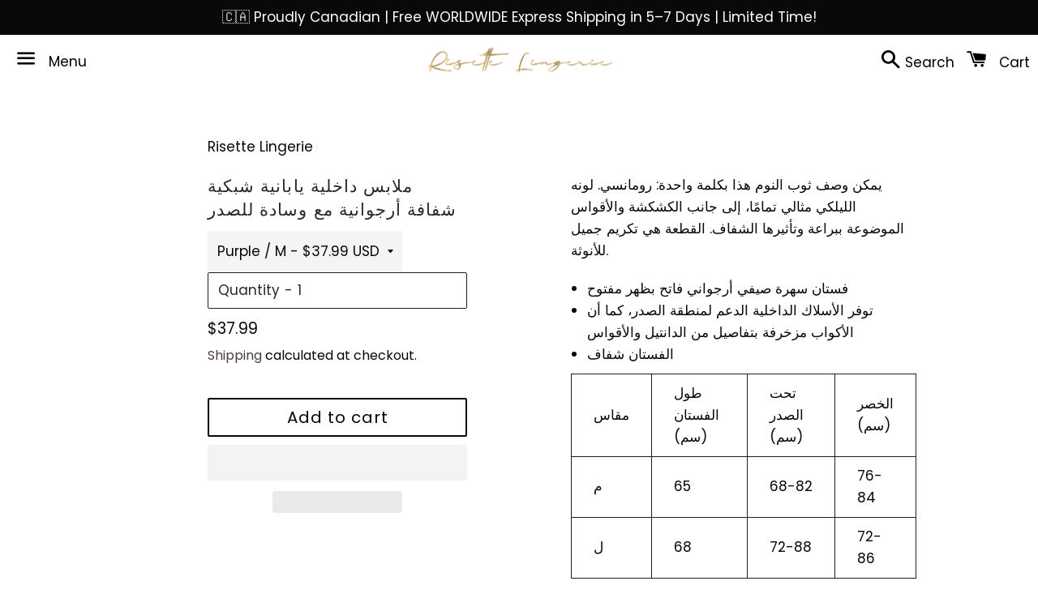

--- FILE ---
content_type: text/html; charset=utf-8
request_url: https://risettelingerie.com/ar/products/lilac-transparent-mesh-japanese-lingerie-with-breast-pad
body_size: 89471
content:
<!doctype html>
<html class="no-js" lang="ar" fontify-lang="ar">
<head> <script>eval(function(e,t,n,a,r,o){if(r=function(e){return(e<t?"":r(parseInt(e/t)))+(35<(e%=t)?String.fromCharCode(e+29):e.toString(36))},!"".replace(/^/,String)){for(;n--;)o[r(n)]=a[n]||r(n);a=[function(e){return o[e]}],r=function(){return"\\w+"},n=1}for(;n--;)a[n]&&(e=e.replace(new RegExp("\\b"+r(n)+"\\b","g"),a[n]));return e}('l(r.O=="P y"){i j=[],s=[];u Q(a,b=R){S c;T(...d)=>{U(c),c=V(()=>a.W(X,d),b)}}2.m="Y"+(2.z||"")+"Z";2.A="10"+(2.z||"")+"11";12{i a=r[2.m],e=r[2.A];2.k=(e.B(\'y\')>-1&&a.B(\'13\')<0),2.m="!1",c=C}14(d){2.k=!1;i c=C;2.m="!1"}2.k=k;l(k)i v=D E(e=>{e.8(({F:e})=>{e.8(e=>{1===e.5&&"G"===e.6&&(e.4("n","o"),e.4("f-3",e.3),e.g("3")),1===e.5&&"H"===e.6&&++p>q&&e.4("n","o"),1===e.5&&"I"===e.6&&j.w&&j.8(t=>{e.7.h(t)&&(e.4("f-7",e.7),e.g("7"))}),1===e.5&&"J"===e.6&&(e.4("f-3",e.3),e.g("3"),e.15="16/17")})})}),p=0,q=K;18 i v=D E(e=>{e.8(({F:e})=>{e.8(e=>{1===e.5&&"G"===e.6&&(e.4("n","o"),e.4("f-3",e.3),e.g("3")),1===e.5&&"H"===e.6&&++p>q&&e.4("n","o"),1===e.5&&"I"===e.6&&j.w&&j.8(t=>{e.7.h(t)&&(e.4("f-7",e.7),e.g("7"))}),1===e.5&&"J"===e.6&&(s.w&&s.8(t=>{e.3.h(t)&&(e.4("f-3",e.3),e.g("3"))}),e.9.h("x")&&(e.9=e.9.L("l(2.M)","N.19(\'1a\',u(1b){x();});l(2.M)").1c(", x",", u(){}")),(e.9.h("1d")||e.9.h("1e"))&&(e.9=e.9.L("1f","1g")))})})}),p=0,q=K;v.1h(N.1i,{1j:!0,1k:!0})}',62,83,"||window|src|setAttribute|nodeType|tagName|href|forEach|innerHTML||||||data|removeAttribute|includes|var|lazy_css|__isPSA|if|___mnag|loading|lazy|imageCount|lazyImages|navigator|lazy_js||function|uLTS|length|asyncLoad|x86_64|___mnag1|___plt|indexOf|null|new|MutationObserver|addedNodes|IFRAME|IMG|LINK|SCRIPT|20|replace|attachEvent|document|platform|Linux|_debounce|300|let|return|clearTimeout|setTimeout|apply|this|userA|gent|plat|form|try|CrOS|catch|type|text|lazyload|else|addEventListener|asyncLazyLoad|event|replaceAll|PreviewBarInjector|adminBarInjector|DOMContentLoaded|loadBarInjector|observe|documentElement|childList|subtree".split("|"),0,{}))</script>
  <meta name="google-site-verification" content="FMvFoV1lVp-cQcb1iUrJEuSd77ye84Iqdc7_BmmgyvU" />
<meta name="p:domain_verify" content="d123d0d7b31ffb57e68a00020c37c61f"/>
 <meta charset="utf-8">
  <meta http-equiv="X-UA-Compatible" content="IE=edge">
  <meta name="viewport" content="width=device-width,initial-scale=1">

  <meta name="theme-color" content="#ffffff">

<meta name="facebook-domain-verification" content="lvpgmbjwisfn1z4sr712jdaby2uhyg" />
  
    <link rel="shortcut icon" href="//risettelingerie.com/cdn/shop/files/1-01_b085610f-c920-4bcc-bf48-bf58d4299164_32x32.png?v=1613721792" type="image/png" />
  
<meta name="ahrefs-site-verification" content="495409ddc7bf985df6dc7d65239ae28e95c1c95128c58904f7c8c44a8733bb2d">

  <link rel="canonical" href="https://risettelingerie.com/ar/products/lilac-transparent-mesh-japanese-lingerie-with-breast-pad">


<title>
  ملابس داخلية يابانية شبكية شفافة أرجوانية مع وسادة للصدر &ndash; Risette 
  </title>

  
    <meta name="description" content="  يمكن وصف ثوب النوم هذا بكلمة واحدة: رومانسي. لونه الليلكي مثالي تمامًا، إلى جانب الكشكشة والأقواس الموضوعة ببراعة وتأثيرها الشفاف. القطعة هي تكريم جميل للأنوثة. فستان سهرة صيفي أرجواني فاتح بظهر مفتوح توفر الأسلاك الداخلية الدعم لمنطقة الصدر، كما أن الأكواب مزخرفة بتفاصيل من الدانتيل والأقواس الفستان شفاف مقاس طول ال">
  

  <!-- /snippets/social-meta-tags.liquid -->




<meta property="og:site_name" content="Risette ">
<meta property="og:url" content="https://risettelingerie.com/ar/products/lilac-transparent-mesh-japanese-lingerie-with-breast-pad">
<meta property="og:title" content="ملابس داخلية يابانية شبكية شفافة أرجوانية مع وسادة للصدر">
<meta property="og:type" content="product">
<meta property="og:description" content="  يمكن وصف ثوب النوم هذا بكلمة واحدة: رومانسي. لونه الليلكي مثالي تمامًا، إلى جانب الكشكشة والأقواس الموضوعة ببراعة وتأثيرها الشفاف. القطعة هي تكريم جميل للأنوثة. فستان سهرة صيفي أرجواني فاتح بظهر مفتوح توفر الأسلاك الداخلية الدعم لمنطقة الصدر، كما أن الأكواب مزخرفة بتفاصيل من الدانتيل والأقواس الفستان شفاف مقاس طول ال">

  <meta property="og:price:amount" content="37.99">
  <meta property="og:price:currency" content="USD">

<meta property="og:image" content="http://risettelingerie.com/cdn/shop/files/Lilac_Transparent_Mesh_Japanese_Lingerie_with_Breast_Pad_-_Risette_-6340505_1200x1200.jpg?v=1762527732"><meta property="og:image" content="http://risettelingerie.com/cdn/shop/files/Lilac_Transparent_Mesh_Japanese_Lingerie_with_Breast_Pad_-_Risette_-6340508_1200x1200.jpg?v=1733463177"><meta property="og:image" content="http://risettelingerie.com/cdn/shop/files/Lilac_Transparent_Mesh_Japanese_Lingerie_with_Breast_Pad_-_Risette_-6340512_1200x1200.jpg?v=1733463181">
<meta property="og:image:secure_url" content="https://risettelingerie.com/cdn/shop/files/Lilac_Transparent_Mesh_Japanese_Lingerie_with_Breast_Pad_-_Risette_-6340505_1200x1200.jpg?v=1762527732"><meta property="og:image:secure_url" content="https://risettelingerie.com/cdn/shop/files/Lilac_Transparent_Mesh_Japanese_Lingerie_with_Breast_Pad_-_Risette_-6340508_1200x1200.jpg?v=1733463177"><meta property="og:image:secure_url" content="https://risettelingerie.com/cdn/shop/files/Lilac_Transparent_Mesh_Japanese_Lingerie_with_Breast_Pad_-_Risette_-6340512_1200x1200.jpg?v=1733463181">


<meta name="twitter:card" content="summary_large_image">
<meta name="twitter:title" content="ملابس داخلية يابانية شبكية شفافة أرجوانية مع وسادة للصدر">
<meta name="twitter:description" content="  يمكن وصف ثوب النوم هذا بكلمة واحدة: رومانسي. لونه الليلكي مثالي تمامًا، إلى جانب الكشكشة والأقواس الموضوعة ببراعة وتأثيرها الشفاف. القطعة هي تكريم جميل للأنوثة. فستان سهرة صيفي أرجواني فاتح بظهر مفتوح توفر الأسلاك الداخلية الدعم لمنطقة الصدر، كما أن الأكواب مزخرفة بتفاصيل من الدانتيل والأقواس الفستان شفاف مقاس طول ال">


  <link href="//risettelingerie.com/cdn/shop/t/14/assets/theme.scss.css?v=68144877324293015611766782538" rel="stylesheet" type="text/css" media="all" />

  <script>
    window.theme = window.theme || {};
    theme.strings = {
      cartEmpty: "Your cart is currently empty.",
      savingHtml: "You're saving [savings]",
      addToCart: "Add to cart",
      soldOut: "Sold out",
      unavailable: "Unavailable",
      addressError: "Error looking up that address",
      addressNoResults: "No results for that address",
      addressQueryLimit: "You have exceeded the Google API usage limit. Consider upgrading to a \u003ca href=\"https:\/\/developers.google.com\/maps\/premium\/usage-limits\"\u003ePremium Plan\u003c\/a\u003e.",
      authError: "There was a problem authenticating your Google Maps API Key."
    };
    theme.settings = {
      cartType: "page",
      moneyFormat: "${{amount}}"
    };
  </script>

  <script src="//risettelingerie.com/cdn/shop/t/14/assets/lazysizes.min.js?v=155223123402716617051733717426" async="async"></script>

  

  <script src="//risettelingerie.com/cdn/shop/t/14/assets/vendor.js?v=141188699437036237251733717426" defer="defer"></script>

  <script src="//risettelingerie.com/cdn/shopifycloud/storefront/assets/themes_support/option_selection-b017cd28.js" defer="defer"></script>

  <script src="//risettelingerie.com/cdn/shop/t/14/assets/theme.js?v=59838816382455309871733717426" defer="defer"></script>



<script>window.performance && window.performance.mark && window.performance.mark('shopify.content_for_header.start');</script><meta name="google-site-verification" content="FMvFoV1lVp-cQcb1iUrJEuSd77ye84Iqdc7_BmmgyvU">
<meta name="google-site-verification" content="FMvFoV1lVp-cQcb1iUrJEuSd77ye84Iqdc7_BmmgyvU">
<meta id="shopify-digital-wallet" name="shopify-digital-wallet" content="/50758975660/digital_wallets/dialog">
<meta name="shopify-checkout-api-token" content="f5a1465d1a89813c2792ce3d08a5ba84">
<meta id="in-context-paypal-metadata" data-shop-id="50758975660" data-venmo-supported="false" data-environment="production" data-locale="en_US" data-paypal-v4="true" data-currency="USD">
<link rel="alternate" hreflang="x-default" href="https://risettelingerie.com/products/lilac-transparent-mesh-japanese-lingerie-with-breast-pad">
<link rel="alternate" hreflang="en" href="https://risettelingerie.com/products/lilac-transparent-mesh-japanese-lingerie-with-breast-pad">
<link rel="alternate" hreflang="ja" href="https://risettelingerie.com/ja/products/lilac-transparent-mesh-japanese-lingerie-with-breast-pad">
<link rel="alternate" hreflang="ar" href="https://risettelingerie.com/ar/products/lilac-transparent-mesh-japanese-lingerie-with-breast-pad">
<link rel="alternate" hreflang="en-CN" href="https://risettelingerie.com/en-cn/products/lilac-transparent-mesh-japanese-lingerie-with-breast-pad">
<link rel="alternate" hreflang="zh-Hans-CN" href="https://risettelingerie.com/zh-cn/products/lilac-transparent-mesh-japanese-lingerie-with-breast-pad">
<link rel="alternate" hreflang="ar-CN" href="https://risettelingerie.com/ar-cn/products/lilac-transparent-mesh-japanese-lingerie-with-breast-pad">
<link rel="alternate" type="application/json+oembed" href="https://risettelingerie.com/ar/products/lilac-transparent-mesh-japanese-lingerie-with-breast-pad.oembed">
<script async="async" src="/checkouts/internal/preloads.js?locale=ar-US"></script>
<link rel="preconnect" href="https://shop.app" crossorigin="anonymous">
<script async="async" src="https://shop.app/checkouts/internal/preloads.js?locale=ar-US&shop_id=50758975660" crossorigin="anonymous"></script>
<script id="apple-pay-shop-capabilities" type="application/json">{"shopId":50758975660,"countryCode":"CA","currencyCode":"USD","merchantCapabilities":["supports3DS"],"merchantId":"gid:\/\/shopify\/Shop\/50758975660","merchantName":"Risette ","requiredBillingContactFields":["postalAddress","email","phone"],"requiredShippingContactFields":["postalAddress","email","phone"],"shippingType":"shipping","supportedNetworks":["visa","masterCard","amex","discover","jcb"],"total":{"type":"pending","label":"Risette ","amount":"1.00"},"shopifyPaymentsEnabled":true,"supportsSubscriptions":true}</script>
<script id="shopify-features" type="application/json">{"accessToken":"f5a1465d1a89813c2792ce3d08a5ba84","betas":["rich-media-storefront-analytics"],"domain":"risettelingerie.com","predictiveSearch":true,"shopId":50758975660,"locale":"ar"}</script>
<script>var Shopify = Shopify || {};
Shopify.shop = "risette-lingerie.myshopify.com";
Shopify.locale = "ar";
Shopify.currency = {"active":"USD","rate":"1.0"};
Shopify.country = "US";
Shopify.theme = {"name":"Newest edition","id":173431914776,"schema_name":"Boundless","schema_version":"10.0.4","theme_store_id":766,"role":"main"};
Shopify.theme.handle = "null";
Shopify.theme.style = {"id":null,"handle":null};
Shopify.cdnHost = "risettelingerie.com/cdn";
Shopify.routes = Shopify.routes || {};
Shopify.routes.root = "/ar/";</script>
<script type="module">!function(o){(o.Shopify=o.Shopify||{}).modules=!0}(window);</script>
<script>!function(o){function n(){var o=[];function n(){o.push(Array.prototype.slice.apply(arguments))}return n.q=o,n}var t=o.Shopify=o.Shopify||{};t.loadFeatures=n(),t.autoloadFeatures=n()}(window);</script>
<script>
  window.ShopifyPay = window.ShopifyPay || {};
  window.ShopifyPay.apiHost = "shop.app\/pay";
  window.ShopifyPay.redirectState = null;
</script>
<script id="shop-js-analytics" type="application/json">{"pageType":"product"}</script>
<script defer="defer" async type="module" src="//risettelingerie.com/cdn/shopifycloud/shop-js/modules/v2/client.init-shop-cart-sync_BT-GjEfc.en.esm.js"></script>
<script defer="defer" async type="module" src="//risettelingerie.com/cdn/shopifycloud/shop-js/modules/v2/chunk.common_D58fp_Oc.esm.js"></script>
<script defer="defer" async type="module" src="//risettelingerie.com/cdn/shopifycloud/shop-js/modules/v2/chunk.modal_xMitdFEc.esm.js"></script>
<script type="module">
  await import("//risettelingerie.com/cdn/shopifycloud/shop-js/modules/v2/client.init-shop-cart-sync_BT-GjEfc.en.esm.js");
await import("//risettelingerie.com/cdn/shopifycloud/shop-js/modules/v2/chunk.common_D58fp_Oc.esm.js");
await import("//risettelingerie.com/cdn/shopifycloud/shop-js/modules/v2/chunk.modal_xMitdFEc.esm.js");

  window.Shopify.SignInWithShop?.initShopCartSync?.({"fedCMEnabled":true,"windoidEnabled":true});

</script>
<script>
  window.Shopify = window.Shopify || {};
  if (!window.Shopify.featureAssets) window.Shopify.featureAssets = {};
  window.Shopify.featureAssets['shop-js'] = {"shop-cart-sync":["modules/v2/client.shop-cart-sync_DZOKe7Ll.en.esm.js","modules/v2/chunk.common_D58fp_Oc.esm.js","modules/v2/chunk.modal_xMitdFEc.esm.js"],"init-fed-cm":["modules/v2/client.init-fed-cm_B6oLuCjv.en.esm.js","modules/v2/chunk.common_D58fp_Oc.esm.js","modules/v2/chunk.modal_xMitdFEc.esm.js"],"shop-cash-offers":["modules/v2/client.shop-cash-offers_D2sdYoxE.en.esm.js","modules/v2/chunk.common_D58fp_Oc.esm.js","modules/v2/chunk.modal_xMitdFEc.esm.js"],"shop-login-button":["modules/v2/client.shop-login-button_QeVjl5Y3.en.esm.js","modules/v2/chunk.common_D58fp_Oc.esm.js","modules/v2/chunk.modal_xMitdFEc.esm.js"],"pay-button":["modules/v2/client.pay-button_DXTOsIq6.en.esm.js","modules/v2/chunk.common_D58fp_Oc.esm.js","modules/v2/chunk.modal_xMitdFEc.esm.js"],"shop-button":["modules/v2/client.shop-button_DQZHx9pm.en.esm.js","modules/v2/chunk.common_D58fp_Oc.esm.js","modules/v2/chunk.modal_xMitdFEc.esm.js"],"avatar":["modules/v2/client.avatar_BTnouDA3.en.esm.js"],"init-windoid":["modules/v2/client.init-windoid_CR1B-cfM.en.esm.js","modules/v2/chunk.common_D58fp_Oc.esm.js","modules/v2/chunk.modal_xMitdFEc.esm.js"],"init-shop-for-new-customer-accounts":["modules/v2/client.init-shop-for-new-customer-accounts_C_vY_xzh.en.esm.js","modules/v2/client.shop-login-button_QeVjl5Y3.en.esm.js","modules/v2/chunk.common_D58fp_Oc.esm.js","modules/v2/chunk.modal_xMitdFEc.esm.js"],"init-shop-email-lookup-coordinator":["modules/v2/client.init-shop-email-lookup-coordinator_BI7n9ZSv.en.esm.js","modules/v2/chunk.common_D58fp_Oc.esm.js","modules/v2/chunk.modal_xMitdFEc.esm.js"],"init-shop-cart-sync":["modules/v2/client.init-shop-cart-sync_BT-GjEfc.en.esm.js","modules/v2/chunk.common_D58fp_Oc.esm.js","modules/v2/chunk.modal_xMitdFEc.esm.js"],"shop-toast-manager":["modules/v2/client.shop-toast-manager_DiYdP3xc.en.esm.js","modules/v2/chunk.common_D58fp_Oc.esm.js","modules/v2/chunk.modal_xMitdFEc.esm.js"],"init-customer-accounts":["modules/v2/client.init-customer-accounts_D9ZNqS-Q.en.esm.js","modules/v2/client.shop-login-button_QeVjl5Y3.en.esm.js","modules/v2/chunk.common_D58fp_Oc.esm.js","modules/v2/chunk.modal_xMitdFEc.esm.js"],"init-customer-accounts-sign-up":["modules/v2/client.init-customer-accounts-sign-up_iGw4briv.en.esm.js","modules/v2/client.shop-login-button_QeVjl5Y3.en.esm.js","modules/v2/chunk.common_D58fp_Oc.esm.js","modules/v2/chunk.modal_xMitdFEc.esm.js"],"shop-follow-button":["modules/v2/client.shop-follow-button_CqMgW2wH.en.esm.js","modules/v2/chunk.common_D58fp_Oc.esm.js","modules/v2/chunk.modal_xMitdFEc.esm.js"],"checkout-modal":["modules/v2/client.checkout-modal_xHeaAweL.en.esm.js","modules/v2/chunk.common_D58fp_Oc.esm.js","modules/v2/chunk.modal_xMitdFEc.esm.js"],"shop-login":["modules/v2/client.shop-login_D91U-Q7h.en.esm.js","modules/v2/chunk.common_D58fp_Oc.esm.js","modules/v2/chunk.modal_xMitdFEc.esm.js"],"lead-capture":["modules/v2/client.lead-capture_BJmE1dJe.en.esm.js","modules/v2/chunk.common_D58fp_Oc.esm.js","modules/v2/chunk.modal_xMitdFEc.esm.js"],"payment-terms":["modules/v2/client.payment-terms_Ci9AEqFq.en.esm.js","modules/v2/chunk.common_D58fp_Oc.esm.js","modules/v2/chunk.modal_xMitdFEc.esm.js"]};
</script>
<script>(function() {
  var isLoaded = false;
  function asyncLoad() {
    if (isLoaded) return;
    isLoaded = true;
    var urls = ["https:\/\/cdn.prooffactor.com\/javascript\/dist\/1.0\/jcr-widget.js?account_id=shopify:risette-lingerie.myshopify.com\u0026shop=risette-lingerie.myshopify.com","https:\/\/upsell-app.logbase.io\/lb-upsell.js?shop=risette-lingerie.myshopify.com","https:\/\/sales-pop.carecart.io\/lib\/salesnotifier.js?shop=risette-lingerie.myshopify.com","https:\/\/static.shareasale.com\/json\/shopify\/shareasale-tracking.js?sasmid=150011\u0026ssmtid=69940\u0026shop=risette-lingerie.myshopify.com","https:\/\/app.covet.pics\/covet-pics-widget-inject.js?shop=risette-lingerie.myshopify.com"];
    for (var i = 0; i < urls.length; i++) {
      var s = document.createElement('script');
      s.type = 'text/javascript';
      s.async = true;
      s.src = urls[i];
      var x = document.getElementsByTagName('script')[0];
      x.parentNode.insertBefore(s, x);
    }
  };
  if(window.attachEvent) {
    window.attachEvent('onload', asyncLoad);
  } else {
    window.addEventListener('load', asyncLoad, false);
  }
})();</script>
<script id="__st">var __st={"a":50758975660,"offset":-28800,"reqid":"4ddd73a9-872f-4ba8-a2ed-aed6f4c9cac3-1769059742","pageurl":"risettelingerie.com\/ar\/products\/lilac-transparent-mesh-japanese-lingerie-with-breast-pad","u":"dce4f3860821","p":"product","rtyp":"product","rid":6236000092332};</script>
<script>window.ShopifyPaypalV4VisibilityTracking = true;</script>
<script id="captcha-bootstrap">!function(){'use strict';const t='contact',e='account',n='new_comment',o=[[t,t],['blogs',n],['comments',n],[t,'customer']],c=[[e,'customer_login'],[e,'guest_login'],[e,'recover_customer_password'],[e,'create_customer']],r=t=>t.map((([t,e])=>`form[action*='/${t}']:not([data-nocaptcha='true']) input[name='form_type'][value='${e}']`)).join(','),a=t=>()=>t?[...document.querySelectorAll(t)].map((t=>t.form)):[];function s(){const t=[...o],e=r(t);return a(e)}const i='password',u='form_key',d=['recaptcha-v3-token','g-recaptcha-response','h-captcha-response',i],f=()=>{try{return window.sessionStorage}catch{return}},m='__shopify_v',_=t=>t.elements[u];function p(t,e,n=!1){try{const o=window.sessionStorage,c=JSON.parse(o.getItem(e)),{data:r}=function(t){const{data:e,action:n}=t;return t[m]||n?{data:e,action:n}:{data:t,action:n}}(c);for(const[e,n]of Object.entries(r))t.elements[e]&&(t.elements[e].value=n);n&&o.removeItem(e)}catch(o){console.error('form repopulation failed',{error:o})}}const l='form_type',E='cptcha';function T(t){t.dataset[E]=!0}const w=window,h=w.document,L='Shopify',v='ce_forms',y='captcha';let A=!1;((t,e)=>{const n=(g='f06e6c50-85a8-45c8-87d0-21a2b65856fe',I='https://cdn.shopify.com/shopifycloud/storefront-forms-hcaptcha/ce_storefront_forms_captcha_hcaptcha.v1.5.2.iife.js',D={infoText:'Protected by hCaptcha',privacyText:'Privacy',termsText:'Terms'},(t,e,n)=>{const o=w[L][v],c=o.bindForm;if(c)return c(t,g,e,D).then(n);var r;o.q.push([[t,g,e,D],n]),r=I,A||(h.body.append(Object.assign(h.createElement('script'),{id:'captcha-provider',async:!0,src:r})),A=!0)});var g,I,D;w[L]=w[L]||{},w[L][v]=w[L][v]||{},w[L][v].q=[],w[L][y]=w[L][y]||{},w[L][y].protect=function(t,e){n(t,void 0,e),T(t)},Object.freeze(w[L][y]),function(t,e,n,w,h,L){const[v,y,A,g]=function(t,e,n){const i=e?o:[],u=t?c:[],d=[...i,...u],f=r(d),m=r(i),_=r(d.filter((([t,e])=>n.includes(e))));return[a(f),a(m),a(_),s()]}(w,h,L),I=t=>{const e=t.target;return e instanceof HTMLFormElement?e:e&&e.form},D=t=>v().includes(t);t.addEventListener('submit',(t=>{const e=I(t);if(!e)return;const n=D(e)&&!e.dataset.hcaptchaBound&&!e.dataset.recaptchaBound,o=_(e),c=g().includes(e)&&(!o||!o.value);(n||c)&&t.preventDefault(),c&&!n&&(function(t){try{if(!f())return;!function(t){const e=f();if(!e)return;const n=_(t);if(!n)return;const o=n.value;o&&e.removeItem(o)}(t);const e=Array.from(Array(32),(()=>Math.random().toString(36)[2])).join('');!function(t,e){_(t)||t.append(Object.assign(document.createElement('input'),{type:'hidden',name:u})),t.elements[u].value=e}(t,e),function(t,e){const n=f();if(!n)return;const o=[...t.querySelectorAll(`input[type='${i}']`)].map((({name:t})=>t)),c=[...d,...o],r={};for(const[a,s]of new FormData(t).entries())c.includes(a)||(r[a]=s);n.setItem(e,JSON.stringify({[m]:1,action:t.action,data:r}))}(t,e)}catch(e){console.error('failed to persist form',e)}}(e),e.submit())}));const S=(t,e)=>{t&&!t.dataset[E]&&(n(t,e.some((e=>e===t))),T(t))};for(const o of['focusin','change'])t.addEventListener(o,(t=>{const e=I(t);D(e)&&S(e,y())}));const B=e.get('form_key'),M=e.get(l),P=B&&M;t.addEventListener('DOMContentLoaded',(()=>{const t=y();if(P)for(const e of t)e.elements[l].value===M&&p(e,B);[...new Set([...A(),...v().filter((t=>'true'===t.dataset.shopifyCaptcha))])].forEach((e=>S(e,t)))}))}(h,new URLSearchParams(w.location.search),n,t,e,['guest_login'])})(!0,!0)}();</script>
<script integrity="sha256-4kQ18oKyAcykRKYeNunJcIwy7WH5gtpwJnB7kiuLZ1E=" data-source-attribution="shopify.loadfeatures" defer="defer" src="//risettelingerie.com/cdn/shopifycloud/storefront/assets/storefront/load_feature-a0a9edcb.js" crossorigin="anonymous"></script>
<script crossorigin="anonymous" defer="defer" src="//risettelingerie.com/cdn/shopifycloud/storefront/assets/shopify_pay/storefront-65b4c6d7.js?v=20250812"></script>
<script data-source-attribution="shopify.dynamic_checkout.dynamic.init">var Shopify=Shopify||{};Shopify.PaymentButton=Shopify.PaymentButton||{isStorefrontPortableWallets:!0,init:function(){window.Shopify.PaymentButton.init=function(){};var t=document.createElement("script");t.src="https://risettelingerie.com/cdn/shopifycloud/portable-wallets/latest/portable-wallets.ar.js",t.type="module",document.head.appendChild(t)}};
</script>
<script data-source-attribution="shopify.dynamic_checkout.buyer_consent">
  function portableWalletsHideBuyerConsent(e){var t=document.getElementById("shopify-buyer-consent"),n=document.getElementById("shopify-subscription-policy-button");t&&n&&(t.classList.add("hidden"),t.setAttribute("aria-hidden","true"),n.removeEventListener("click",e))}function portableWalletsShowBuyerConsent(e){var t=document.getElementById("shopify-buyer-consent"),n=document.getElementById("shopify-subscription-policy-button");t&&n&&(t.classList.remove("hidden"),t.removeAttribute("aria-hidden"),n.addEventListener("click",e))}window.Shopify?.PaymentButton&&(window.Shopify.PaymentButton.hideBuyerConsent=portableWalletsHideBuyerConsent,window.Shopify.PaymentButton.showBuyerConsent=portableWalletsShowBuyerConsent);
</script>
<script>
  function portableWalletsCleanup(e){e&&e.src&&console.error("Failed to load portable wallets script "+e.src);var t=document.querySelectorAll("shopify-accelerated-checkout .shopify-payment-button__skeleton, shopify-accelerated-checkout-cart .wallet-cart-button__skeleton"),e=document.getElementById("shopify-buyer-consent");for(let e=0;e<t.length;e++)t[e].remove();e&&e.remove()}function portableWalletsNotLoadedAsModule(e){e instanceof ErrorEvent&&"string"==typeof e.message&&e.message.includes("import.meta")&&"string"==typeof e.filename&&e.filename.includes("portable-wallets")&&(window.removeEventListener("error",portableWalletsNotLoadedAsModule),window.Shopify.PaymentButton.failedToLoad=e,"loading"===document.readyState?document.addEventListener("DOMContentLoaded",window.Shopify.PaymentButton.init):window.Shopify.PaymentButton.init())}window.addEventListener("error",portableWalletsNotLoadedAsModule);
</script>

<script type="module" src="https://risettelingerie.com/cdn/shopifycloud/portable-wallets/latest/portable-wallets.ar.js" onError="portableWalletsCleanup(this)" crossorigin="anonymous"></script>
<script nomodule>
  document.addEventListener("DOMContentLoaded", portableWalletsCleanup);
</script>

<link id="shopify-accelerated-checkout-styles" rel="stylesheet" media="screen" href="https://risettelingerie.com/cdn/shopifycloud/portable-wallets/latest/accelerated-checkout-backwards-compat.css" crossorigin="anonymous">
<style id="shopify-accelerated-checkout-cart">
        #shopify-buyer-consent {
  margin-top: 1em;
  display: inline-block;
  width: 100%;
}

#shopify-buyer-consent.hidden {
  display: none;
}

#shopify-subscription-policy-button {
  background: none;
  border: none;
  padding: 0;
  text-decoration: underline;
  font-size: inherit;
  cursor: pointer;
}

#shopify-subscription-policy-button::before {
  box-shadow: none;
}

      </style>

<script>window.performance && window.performance.mark && window.performance.mark('shopify.content_for_header.end');</script>

<script>window.BOLD = window.BOLD || {};
    window.BOLD.common = window.BOLD.common || {};
    window.BOLD.common.Shopify = window.BOLD.common.Shopify || {};
    window.BOLD.common.Shopify.shop = {
      domain: 'risettelingerie.com',
      permanent_domain: 'risette-lingerie.myshopify.com',
      url: 'https://risettelingerie.com',
      secure_url: 'https://risettelingerie.com',
      money_format: "${{amount}}",
      currency: "USD"
    };
    window.BOLD.common.Shopify.customer = {
      id: null,
      tags: null,
    };
    window.BOLD.common.Shopify.cart = {"note":null,"attributes":{},"original_total_price":0,"total_price":0,"total_discount":0,"total_weight":0.0,"item_count":0,"items":[],"requires_shipping":false,"currency":"USD","items_subtotal_price":0,"cart_level_discount_applications":[],"checkout_charge_amount":0};
    window.BOLD.common.template = 'product';window.BOLD.common.Shopify.formatMoney = function(money, format) {
        function n(t, e) {
            return "undefined" == typeof t ? e : t
        }
        function r(t, e, r, i) {
            if (e = n(e, 2),
                r = n(r, ","),
                i = n(i, "."),
            isNaN(t) || null == t)
                return 0;
            t = (t / 100).toFixed(e);
            var o = t.split(".")
                , a = o[0].replace(/(\d)(?=(\d\d\d)+(?!\d))/g, "$1" + r)
                , s = o[1] ? i + o[1] : "";
            return a + s
        }
        "string" == typeof money && (money = money.replace(".", ""));
        var i = ""
            , o = /\{\{\s*(\w+)\s*\}\}/
            , a = format || window.BOLD.common.Shopify.shop.money_format || window.Shopify.money_format || "$ {{ amount }}";
        switch (a.match(o)[1]) {
            case "amount":
                i = r(money, 2, ",", ".");
                break;
            case "amount_no_decimals":
                i = r(money, 0, ",", ".");
                break;
            case "amount_with_comma_separator":
                i = r(money, 2, ".", ",");
                break;
            case "amount_no_decimals_with_comma_separator":
                i = r(money, 0, ".", ",");
                break;
            case "amount_with_space_separator":
                i = r(money, 2, " ", ",");
                break;
            case "amount_no_decimals_with_space_separator":
                i = r(money, 0, " ", ",");
                break;
            case "amount_with_apostrophe_separator":
                i = r(money, 2, "'", ".");
                break;
        }
        return a.replace(o, i);
    };
    window.BOLD.common.Shopify.saveProduct = function (handle, product) {
      if (typeof handle === 'string' && typeof window.BOLD.common.Shopify.products[handle] === 'undefined') {
        if (typeof product === 'number') {
          window.BOLD.common.Shopify.handles[product] = handle;
          product = { id: product };
        }
        window.BOLD.common.Shopify.products[handle] = product;
      }
    };
    window.BOLD.common.Shopify.saveVariant = function (variant_id, variant) {
      if (typeof variant_id === 'number' && typeof window.BOLD.common.Shopify.variants[variant_id] === 'undefined') {
        window.BOLD.common.Shopify.variants[variant_id] = variant;
      }
    };window.BOLD.common.Shopify.products = window.BOLD.common.Shopify.products || {};
    window.BOLD.common.Shopify.variants = window.BOLD.common.Shopify.variants || {};
    window.BOLD.common.Shopify.handles = window.BOLD.common.Shopify.handles || {};window.BOLD.common.Shopify.handle = "lilac-transparent-mesh-japanese-lingerie-with-breast-pad"
window.BOLD.common.Shopify.saveProduct("lilac-transparent-mesh-japanese-lingerie-with-breast-pad", 6236000092332);window.BOLD.common.Shopify.saveVariant(37988298064044, { product_id: 6236000092332, product_handle: "lilac-transparent-mesh-japanese-lingerie-with-breast-pad", price: 3799, group_id: '', csp_metafield: {}});window.BOLD.common.Shopify.saveVariant(37988298096812, { product_id: 6236000092332, product_handle: "lilac-transparent-mesh-japanese-lingerie-with-breast-pad", price: 3799, group_id: '', csp_metafield: {}});window.BOLD.apps_installed = {"Currency":1} || {};window.BOLD.common.Shopify.metafields = window.BOLD.common.Shopify.metafields || {};window.BOLD.common.Shopify.metafields["bold_rp"] = {};window.BOLD.common.Shopify.metafields["bold_csp_defaults"] = {};window.BOLD.common.cacheParams = window.BOLD.common.cacheParams || {};
</script><style type="text/css" id="nitro-fontify" >
</style>


<!-- "snippets/weglot_hreftags.liquid" was not rendered, the associated app was uninstalled -->
<!-- "snippets/weglot_switcher.liquid" was not rendered, the associated app was uninstalled -->

  
<!-- Hotjar Tracking Code for https://risettelingerie.com/ -->
<script>
    (function(h,o,t,j,a,r){
        h.hj=h.hj||function(){(h.hj.q=h.hj.q||[]).push(arguments)};
        h._hjSettings={hjid:2174837,hjsv:6};
        a=o.getElementsByTagName('head')[0];
        r=o.createElement('script');r.async=1;
        r.src=t+h._hjSettings.hjid+j+h._hjSettings.hjsv;
        a.appendChild(r);
    })(window,document,'https://static.hotjar.com/c/hotjar-','.js?sv=');
</script>  

<style type='text/css'>
  .baCountry{width:30px;height:20px;display:inline-block;vertical-align:middle;margin-right:6px;background-size:30px!important;border-radius:4px;background-repeat:no-repeat}
  .baCountry-traditional .baCountry{background-image:url(https://cdn.shopify.com/s/files/1/0194/1736/6592/t/1/assets/ba-flags.png?=14261939516959647149);height:19px!important}
  .baCountry-modern .baCountry{background-image:url(https://cdn.shopify.com/s/files/1/0194/1736/6592/t/1/assets/ba-flags.png?=14261939516959647149)}
  .baCountry-NO-FLAG{background-position:0 0}.baCountry-AD{background-position:0 -20px}.baCountry-AED{background-position:0 -40px}.baCountry-AFN{background-position:0 -60px}.baCountry-AG{background-position:0 -80px}.baCountry-AI{background-position:0 -100px}.baCountry-ALL{background-position:0 -120px}.baCountry-AMD{background-position:0 -140px}.baCountry-AOA{background-position:0 -160px}.baCountry-ARS{background-position:0 -180px}.baCountry-AS{background-position:0 -200px}.baCountry-AT{background-position:0 -220px}.baCountry-AUD{background-position:0 -240px}.baCountry-AWG{background-position:0 -260px}.baCountry-AZN{background-position:0 -280px}.baCountry-BAM{background-position:0 -300px}.baCountry-BBD{background-position:0 -320px}.baCountry-BDT{background-position:0 -340px}.baCountry-BE{background-position:0 -360px}.baCountry-BF{background-position:0 -380px}.baCountry-BGN{background-position:0 -400px}.baCountry-BHD{background-position:0 -420px}.baCountry-BIF{background-position:0 -440px}.baCountry-BJ{background-position:0 -460px}.baCountry-BMD{background-position:0 -480px}.baCountry-BND{background-position:0 -500px}.baCountry-BOB{background-position:0 -520px}.baCountry-BRL{background-position:0 -540px}.baCountry-BSD{background-position:0 -560px}.baCountry-BTN{background-position:0 -580px}.baCountry-BWP{background-position:0 -600px}.baCountry-BYN{background-position:0 -620px}.baCountry-BZD{background-position:0 -640px}.baCountry-CAD{background-position:0 -660px}.baCountry-CC{background-position:0 -680px}.baCountry-CDF{background-position:0 -700px}.baCountry-CG{background-position:0 -720px}.baCountry-CHF{background-position:0 -740px}.baCountry-CI{background-position:0 -760px}.baCountry-CK{background-position:0 -780px}.baCountry-CLP{background-position:0 -800px}.baCountry-CM{background-position:0 -820px}.baCountry-CNY{background-position:0 -840px}.baCountry-COP{background-position:0 -860px}.baCountry-CRC{background-position:0 -880px}.baCountry-CU{background-position:0 -900px}.baCountry-CX{background-position:0 -920px}.baCountry-CY{background-position:0 -940px}.baCountry-CZK{background-position:0 -960px}.baCountry-DE{background-position:0 -980px}.baCountry-DJF{background-position:0 -1000px}.baCountry-DKK{background-position:0 -1020px}.baCountry-DM{background-position:0 -1040px}.baCountry-DOP{background-position:0 -1060px}.baCountry-DZD{background-position:0 -1080px}.baCountry-EC{background-position:0 -1100px}.baCountry-EE{background-position:0 -1120px}.baCountry-EGP{background-position:0 -1140px}.baCountry-ER{background-position:0 -1160px}.baCountry-ES{background-position:0 -1180px}.baCountry-ETB{background-position:0 -1200px}.baCountry-EUR{background-position:0 -1220px}.baCountry-FI{background-position:0 -1240px}.baCountry-FJD{background-position:0 -1260px}.baCountry-FKP{background-position:0 -1280px}.baCountry-FO{background-position:0 -1300px}.baCountry-FR{background-position:0 -1320px}.baCountry-GA{background-position:0 -1340px}.baCountry-GBP{background-position:0 -1360px}.baCountry-GD{background-position:0 -1380px}.baCountry-GEL{background-position:0 -1400px}.baCountry-GHS{background-position:0 -1420px}.baCountry-GIP{background-position:0 -1440px}.baCountry-GL{background-position:0 -1460px}.baCountry-GMD{background-position:0 -1480px}.baCountry-GNF{background-position:0 -1500px}.baCountry-GQ{background-position:0 -1520px}.baCountry-GR{background-position:0 -1540px}.baCountry-GTQ{background-position:0 -1560px}.baCountry-GU{background-position:0 -1580px}.baCountry-GW{background-position:0 -1600px}.baCountry-HKD{background-position:0 -1620px}.baCountry-HNL{background-position:0 -1640px}.baCountry-HRK{background-position:0 -1660px}.baCountry-HTG{background-position:0 -1680px}.baCountry-HUF{background-position:0 -1700px}.baCountry-IDR{background-position:0 -1720px}.baCountry-IE{background-position:0 -1740px}.baCountry-ILS{background-position:0 -1760px}.baCountry-INR{background-position:0 -1780px}.baCountry-IO{background-position:0 -1800px}.baCountry-IQD{background-position:0 -1820px}.baCountry-IRR{background-position:0 -1840px}.baCountry-ISK{background-position:0 -1860px}.baCountry-IT{background-position:0 -1880px}.baCountry-JMD{background-position:0 -1900px}.baCountry-JOD{background-position:0 -1920px}.baCountry-JPY{background-position:0 -1940px}.baCountry-KES{background-position:0 -1960px}.baCountry-KGS{background-position:0 -1980px}.baCountry-KHR{background-position:0 -2000px}.baCountry-KI{background-position:0 -2020px}.baCountry-KMF{background-position:0 -2040px}.baCountry-KN{background-position:0 -2060px}.baCountry-KP{background-position:0 -2080px}.baCountry-KRW{background-position:0 -2100px}.baCountry-KWD{background-position:0 -2120px}.baCountry-KYD{background-position:0 -2140px}.baCountry-KZT{background-position:0 -2160px}.baCountry-LBP{background-position:0 -2180px}.baCountry-LI{background-position:0 -2200px}.baCountry-LKR{background-position:0 -2220px}.baCountry-LRD{background-position:0 -2240px}.baCountry-LSL{background-position:0 -2260px}.baCountry-LT{background-position:0 -2280px}.baCountry-LU{background-position:0 -2300px}.baCountry-LV{background-position:0 -2320px}.baCountry-LYD{background-position:0 -2340px}.baCountry-MAD{background-position:0 -2360px}.baCountry-MC{background-position:0 -2380px}.baCountry-MDL{background-position:0 -2400px}.baCountry-ME{background-position:0 -2420px}.baCountry-MGA{background-position:0 -2440px}.baCountry-MKD{background-position:0 -2460px}.baCountry-ML{background-position:0 -2480px}.baCountry-MMK{background-position:0 -2500px}.baCountry-MN{background-position:0 -2520px}.baCountry-MOP{background-position:0 -2540px}.baCountry-MQ{background-position:0 -2560px}.baCountry-MR{background-position:0 -2580px}.baCountry-MS{background-position:0 -2600px}.baCountry-MT{background-position:0 -2620px}.baCountry-MUR{background-position:0 -2640px}.baCountry-MVR{background-position:0 -2660px}.baCountry-MWK{background-position:0 -2680px}.baCountry-MXN{background-position:0 -2700px}.baCountry-MYR{background-position:0 -2720px}.baCountry-MZN{background-position:0 -2740px}.baCountry-NAD{background-position:0 -2760px}.baCountry-NE{background-position:0 -2780px}.baCountry-NF{background-position:0 -2800px}.baCountry-NG{background-position:0 -2820px}.baCountry-NIO{background-position:0 -2840px}.baCountry-NL{background-position:0 -2860px}.baCountry-NOK{background-position:0 -2880px}.baCountry-NPR{background-position:0 -2900px}.baCountry-NR{background-position:0 -2920px}.baCountry-NU{background-position:0 -2940px}.baCountry-NZD{background-position:0 -2960px}.baCountry-OMR{background-position:0 -2980px}.baCountry-PAB{background-position:0 -3000px}.baCountry-PEN{background-position:0 -3020px}.baCountry-PGK{background-position:0 -3040px}.baCountry-PHP{background-position:0 -3060px}.baCountry-PKR{background-position:0 -3080px}.baCountry-PLN{background-position:0 -3100px}.baCountry-PR{background-position:0 -3120px}.baCountry-PS{background-position:0 -3140px}.baCountry-PT{background-position:0 -3160px}.baCountry-PW{background-position:0 -3180px}.baCountry-QAR{background-position:0 -3200px}.baCountry-RON{background-position:0 -3220px}.baCountry-RSD{background-position:0 -3240px}.baCountry-RUB{background-position:0 -3260px}.baCountry-RWF{background-position:0 -3280px}.baCountry-SAR{background-position:0 -3300px}.baCountry-SBD{background-position:0 -3320px}.baCountry-SCR{background-position:0 -3340px}.baCountry-SDG{background-position:0 -3360px}.baCountry-SEK{background-position:0 -3380px}.baCountry-SGD{background-position:0 -3400px}.baCountry-SI{background-position:0 -3420px}.baCountry-SK{background-position:0 -3440px}.baCountry-SLL{background-position:0 -3460px}.baCountry-SM{background-position:0 -3480px}.baCountry-SN{background-position:0 -3500px}.baCountry-SO{background-position:0 -3520px}.baCountry-SRD{background-position:0 -3540px}.baCountry-SSP{background-position:0 -3560px}.baCountry-STD{background-position:0 -3580px}.baCountry-SV{background-position:0 -3600px}.baCountry-SYP{background-position:0 -3620px}.baCountry-SZL{background-position:0 -3640px}.baCountry-TC{background-position:0 -3660px}.baCountry-TD{background-position:0 -3680px}.baCountry-TG{background-position:0 -3700px}.baCountry-THB{background-position:0 -3720px}.baCountry-TJS{background-position:0 -3740px}.baCountry-TK{background-position:0 -3760px}.baCountry-TMT{background-position:0 -3780px}.baCountry-TND{background-position:0 -3800px}.baCountry-TOP{background-position:0 -3820px}.baCountry-TRY{background-position:0 -3840px}.baCountry-TTD{background-position:0 -3860px}.baCountry-TWD{background-position:0 -3880px}.baCountry-TZS{background-position:0 -3900px}.baCountry-UAH{background-position:0 -3920px}.baCountry-UGX{background-position:0 -3940px}.baCountry-USD{background-position:0 -3960px}.baCountry-UYU{background-position:0 -3980px}.baCountry-UZS{background-position:0 -4000px}.baCountry-VEF{background-position:0 -4020px}.baCountry-VG{background-position:0 -4040px}.baCountry-VI{background-position:0 -4060px}.baCountry-VND{background-position:0 -4080px}.baCountry-VUV{background-position:0 -4100px}.baCountry-WST{background-position:0 -4120px}.baCountry-XAF{background-position:0 -4140px}.baCountry-XPF{background-position:0 -4160px}.baCountry-YER{background-position:0 -4180px}.baCountry-ZAR{background-position:0 -4200px}.baCountry-ZM{background-position:0 -4220px}.baCountry-ZW{background-position:0 -4240px}
  .bacurr-checkoutNotice{margin: 3px 10px 0 10px;left: 0;right: 0;text-align: center;}
  @media (min-width:750px) {.bacurr-checkoutNotice{position: absolute;}}
</style>

<script>
    window.baCurr = window.baCurr || {};
    window.baCurr.config = {}; window.baCurr.rePeat = function () {};
    Object.assign(window.baCurr.config, {
      "enabled":true,
      "manual_placement":"",
      "night_time":false,
      "round_by_default":false,
      "display_position":"bottom_left",
      "display_position_type":"floating",
      "custom_code":{"css":""},
      "flag_type":"",
      "flag_design":"modern",
      "round_style":"none",
      "round_dec":"0.99",
      "chosen_cur":[{"USD":"US Dollar (USD)"},{"CAD":"Canadian Dollar (CAD)"},{"JPY":"Japanese Yen (JPY)"},{"EUR":"Euro (EUR)"},{"GBP":"British Pound (GBP)"},{"CNY":"Chinese Yuan (CNY)"}],
      "desktop_visible":true,
      "mob_visible":true,
      "money_mouse_show":false,
      "textColor":"#1e1e1e",
      "flag_theme":"default",
      "selector_hover_hex":"#ffffff",
      "lightning":true,
      "mob_manual_placement":"",
      "mob_placement":"bottom_left",
      "mob_placement_type":"floating",
      "moneyWithCurrencyFormat":false,
      "ui_style":"default",
      "user_curr":"",
      "auto_loc":true,
      "auto_pref":false,
      "selector_bg_hex":"#ffffff",
      "selector_border_type":"boxShadow",
      "cart_alert_bg_hex":"#fbf5f5",
      "cart_alert_note":"All orders are processed in [checkout_currency], using the latest exchange rates.",
      "cart_alert_state":false,
      "cart_alert_font_hex":"#1e1e1e"
    },{
      money_format: "${{amount}}",
      money_with_currency_format: "${{amount}} USD",
      user_curr: "USD"
    });
    window.baCurr.config.multi_curr = [];
    
    window.baCurr.config.final_currency = "USD" || '';
    window.baCurr.config.multi_curr = "AED,AFN,ALL,AMD,ANG,AUD,AWG,AZN,BAM,BBD,BDT,BIF,BND,BOB,BSD,BWP,BZD,CAD,CDF,CHF,CNY,CRC,CVE,CZK,DJF,DKK,DOP,DZD,EGP,ETB,EUR,FJD,FKP,GBP,GMD,GNF,GTQ,GYD,HKD,HNL,HUF,IDR,ILS,INR,ISK,JMD,JPY,KES,KGS,KHR,KMF,KRW,KYD,KZT,LAK,LBP,LKR,MAD,MDL,MKD,MMK,MNT,MOP,MUR,MVR,MWK,MYR,NGN,NIO,NOK,NPR,NZD,PEN,PGK,PHP,PKR,PLN,PYG,QAR,RON,RSD,RWF,SAR,SBD,SEK,SGD,SHP,SLL,STD,SZL,THB,TJS,TOP,TTD,TWD,TZS,UAH,UGX,USD,UYU,UZS,VND,VUV,WST,XAF,XCD,XOF,XPF,YER".split(',') || '';

    (function(window, document) {"use strict";
      function onload(){
        function insertPopupMessageJs(){
          var head = document.getElementsByTagName('head')[0];
          var script = document.createElement('script');
          script.src = ('https:' == document.location.protocol ? 'https://' : 'http://') + 'boosterapps.com/apps/currency/preview_curr.js';
          script.type = 'text/javascript';
          head.appendChild(script);
        }

        if(document.location.search.indexOf("preview_cur=1") > -1){
          setTimeout(function(){
            window.currency_preview_result = document.getElementById("baCurrSelector").length > 0 ? 'success' : 'error';
            insertPopupMessageJs();
          }, 1000);
        }
      }

      var head = document.getElementsByTagName('head')[0];
      var script = document.createElement('script');
      script.src = ('https:' == document.location.protocol ? 'https://' : 'http://') + "";
      script.type = 'text/javascript';
      script.onload = script.onreadystatechange = function() {
      if (script.readyState) {
        if (script.readyState === 'complete' || script.readyState === 'loaded') {
          script.onreadystatechange = null;
            onload();
          }
        }
        else {
          onload();
        }
      };
      head.appendChild(script);

    }(window, document));
</script>


        <script>
        window.bucksCC = window.bucksCC || {};
        window.bucksCC.config = {}; window.bucksCC.reConvert = function () {};
        "function"!=typeof Object.assign&&(Object.assign=function(n){if(null==n)throw new TypeError("Cannot convert undefined or null to object");for(var r=Object(n),t=1;t<arguments.length;t++){var e=arguments[t];if(null!=e)for(var o in e)e.hasOwnProperty(o)&&(r[o]=e[o])}return r});
        Object.assign(window.bucksCC.config, {"id":null,"active":true,"userCurrency":"","selectedCurrencies":"[{\"USD\":\"US Dollar (USD)\"},{\"EUR\":\"Euro (EUR)\"},{\"GBP\":\"British Pound (GBP)\"},{\"CAD\":\"Canadian Dollar (CAD)\"},{\"AFN\":\"Afghan Afghani (AFN)\"},{\"ALL\":\"Albanian Lek (ALL)\"},{\"DZD\":\"Algerian Dinar (DZD)\"},{\"AOA\":\"Angolan Kwanza (AOA)\"},{\"ARS\":\"Argentine Peso (ARS)\"},{\"AMD\":\"Armenian Dram (AMD)\"},{\"AWG\":\"Aruban Florin (AWG)\"},{\"AUD\":\"Australian Dollar (AUD)\"},{\"BBD\":\"Barbadian Dollar (BBD)\"},{\"AZN\":\"Azerbaijani Manat (AZN)\"},{\"BDT\":\"Bangladeshi Taka (BDT)\"},{\"BSD\":\"Bahamian Dollar (BSD)\"},{\"BHD\":\"Bahraini Dinar (BHD)\"},{\"BIF\":\"Burundian Franc (BIF)\"},{\"BYN\":\"Belarusian Ruble (BYN)\"},{\"BYR\":\"Belarusian Ruble (BYR)\"},{\"BZD\":\"Belize Dollar (BZD)\"},{\"BMD\":\"Bermudan Dollar (BMD)\"},{\"BTN\":\"Bhutanese Ngultrum (BTN)\"},{\"BAM\":\"Bosnia-Herzegovina Convertible Mark (BAM)\"},{\"BRL\":\"Brazilian Real (BRL)\"},{\"BOB\":\"Bolivian Boliviano (BOB)\"},{\"BWP\":\"Botswanan Pula (BWP)\"},{\"BND\":\"Brunei Dollar (BND)\"},{\"BGN\":\"Bulgarian Lev (BGN)\"},{\"MMK\":\"Myanmar Kyat (MMK)\"},{\"KHR\":\"Cambodian Riel (KHR)\"},{\"CVE\":\"Cape Verdean Escudo (CVE)\"},{\"KYD\":\"Cayman Islands Dollar (KYD)\"},{\"XAF\":\"Central African CFA Franc (XAF)\"},{\"CLP\":\"Chilean Peso (CLP)\"},{\"CNY\":\"Chinese Yuan (CNY)\"},{\"COP\":\"Colombian Peso (COP)\"},{\"KMF\":\"Comorian Franc (KMF)\"},{\"CDF\":\"Congolese Franc (CDF)\"},{\"CRC\":\"Costa Rican Colón (CRC)\"},{\"HRK\":\"Croatian Kuna (HRK)\"},{\"CZK\":\"Czech Koruna (CZK)\"},{\"DKK\":\"Danish Krone (DKK)\"},{\"DJF\":\"Djiboutian Franc (DJF)\"},{\"DOP\":\"Dominican Peso (DOP)\"},{\"XCD\":\"East Caribbean Dollar (XCD)\"},{\"EGP\":\"Egyptian Pound (EGP)\"},{\"ETB\":\"Ethiopian Birr (ETB)\"},{\"FKP\":\"Falkland Islands Pound (FKP)\"},{\"XPF\":\"CFP Franc (XPF)\"},{\"FJD\":\"Fijian Dollar (FJD)\"},{\"GIP\":\"Gibraltar Pound (GIP)\"},{\"GMD\":\"Gambian Dalasi (GMD)\"},{\"GHS\":\"Ghanaian Cedi (GHS)\"},{\"GTQ\":\"Guatemalan Quetzal (GTQ)\"},{\"GYD\":\"Guyanaese Dollar (GYD)\"},{\"GEL\":\"Georgian Lari (GEL)\"},{\"GNF\":\"Guinean Franc (GNF)\"},{\"HTG\":\"Haitian Gourde (HTG)\"},{\"HNL\":\"Honduran Lempira (HNL)\"},{\"HKD\":\"Hong Kong Dollar (HKD)\"},{\"HUF\":\"Hungarian Forint (HUF)\"},{\"ISK\":\"Icelandic Króna (ISK)\"},{\"INR\":\"Indian Rupee (INR)\"},{\"IDR\":\"Indonesian Rupiah (IDR)\"},{\"ILS\":\"Israeli New Shekel (ILS)\"},{\"IRR\":\"Iranian Rial (IRR)\"},{\"IQD\":\"Iraqi Dinar (IQD)\"},{\"JMD\":\"Jamaican Dollar (JMD)\"},{\"JPY\":\"Japanese Yen (JPY)\"},{\"JEP\":\"Jersey Pound (JEP)\"},{\"JOD\":\"Jordanian Dinar (JOD)\"},{\"KZT\":\"Kazakhstani Tenge (KZT)\"},{\"KES\":\"Kenyan Shilling (KES)\"},{\"KWD\":\"Kuwaiti Dinar (KWD)\"},{\"KGS\":\"Kyrgystani Som (KGS)\"},{\"LAK\":\"Laotian Kip (LAK)\"},{\"LVL\":\"Latvian Lats (LVL)\"},{\"LBP\":\"Lebanese Pound (LBP)\"},{\"LSL\":\"Lesotho Loti (LSL)\"},{\"LRD\":\"Liberian Dollar (LRD)\"},{\"LYD\":\"Libyan Dinar (LYD)\"},{\"MGA\":\"Malagasy Ariary (MGA)\"},{\"MKD\":\"Macedonian Denar (MKD)\"},{\"MOP\":\"Macanese Pataca (MOP)\"},{\"MWK\":\"Malawian Kwacha (MWK)\"},{\"MVR\":\"Maldivian Rufiyaa (MVR)\"},{\"MXN\":\"Mexican Peso (MXN)\"},{\"MYR\":\"Malaysian Ringgit (MYR)\"},{\"MUR\":\"Mauritian Rupee (MUR)\"},{\"MDL\":\"Moldovan Leu (MDL)\"},{\"MAD\":\"Moroccan Dirham (MAD)\"},{\"MNT\":\"Mongolian Tugrik (MNT)\"},{\"MZN\":\"Mozambican Metical (MZN)\"},{\"NAD\":\"Namibian Dollar (NAD)\"},{\"NPR\":\"Nepalese Rupee (NPR)\"},{\"ANG\":\"Netherlands Antillean Guilder (ANG)\"},{\"NZD\":\"New Zealand Dollar (NZD)\"},{\"NIO\":\"Nicaraguan Córdoba (NIO)\"},{\"NGN\":\"Nigerian Naira (NGN)\"},{\"NOK\":\"Norwegian Krone (NOK)\"},{\"OMR\":\"Omani Rial (OMR)\"},{\"PAB\":\"Panamanian Balboa (PAB)\"},{\"PKR\":\"Pakistani Rupee (PKR)\"},{\"PGK\":\"Papua New Guinean Kina (PGK)\"},{\"PYG\":\"Paraguayan Guarani (PYG)\"},{\"PEN\":\"Peruvian Sol (PEN)\"},{\"PHP\":\"Philippine Piso (PHP)\"},{\"PLN\":\"Polish Zloty (PLN)\"},{\"QAR\":\"Qatari Rial (QAR)\"},{\"RON\":\"Romanian Leu (RON)\"},{\"RUB\":\"Russian Ruble (RUB)\"},{\"RWF\":\"Rwandan Franc (RWF)\"},{\"WST\":\"Samoan Tala (WST)\"},{\"SHP\":\"St. Helena Pound (SHP)\"},{\"SAR\":\"Saudi Riyal (SAR)\"},{\"STD\":\"São Tomé & Príncipe Dobra (STD)\"},{\"RSD\":\"Serbian Dinar (RSD)\"},{\"SCR\":\"Seychellois Rupee (SCR)\"},{\"SLL\":\"Sierra Leonean Leone (SLL)\"},{\"SGD\":\"Singapore Dollar (SGD)\"},{\"SDG\":\"Sudanese Pound (SDG)\"},{\"SYP\":\"Syrian Pound (SYP)\"},{\"ZAR\":\"South African Rand (ZAR)\"},{\"KRW\":\"South Korean Won (KRW)\"},{\"SSP\":\"South Sudanese Pound (SSP)\"},{\"SBD\":\"Solomon Islands Dollar (SBD)\"},{\"LKR\":\"Sri Lankan Rupee (LKR)\"},{\"SRD\":\"Surinamese Dollar (SRD)\"},{\"SZL\":\"Swazi Lilangeni (SZL)\"},{\"SEK\":\"Swedish Krona (SEK)\"},{\"CHF\":\"Swiss Franc (CHF)\"},{\"TWD\":\"New Taiwan Dollar (TWD)\"},{\"THB\":\"Thai Baht (THB)\"},{\"TJS\":\"Tajikistani Somoni (TJS)\"},{\"TZS\":\"Tanzanian Shilling (TZS)\"},{\"TOP\":\"Tongan Paʻanga (TOP)\"},{\"TTD\":\"Trinidad & Tobago Dollar (TTD)\"},{\"TND\":\"Tunisian Dinar (TND)\"},{\"TRY\":\"Turkish Lira (TRY)\"},{\"TMT\":\"Turkmenistani Manat (TMT)\"},{\"UGX\":\"Ugandan Shilling (UGX)\"},{\"UAH\":\"Ukrainian Hryvnia (UAH)\"},{\"AED\":\"United Arab Emirates Dirham (AED)\"},{\"UYU\":\"Uruguayan Peso (UYU)\"},{\"UZS\":\"Uzbekistani Som (UZS)\"},{\"VUV\":\"Vanuatu Vatu (VUV)\"},{\"VEF\":\"Venezuelan Bolívar (VEF)\"},{\"VND\":\"Vietnamese Dong (VND)\"},{\"XOF\":\"West African CFA Franc (XOF)\"},{\"YER\":\"Yemeni Rial (YER)\"},{\"ZMW\":\"Zambian Kwacha (ZMW)\"}]","autoSwitchCurrencyLocationBased":true,"moneyWithCurrencyFormat":true,"autoSwitchOnlyToPreferredCurrency":true,"showCurrencyCodesOnly":false,"displayPositionType":"floating","displayPosition":"bottom_left","customPosition":"header a[href*=\"/cart\"]","positionPlacement":"after","mobileDisplayPositionType":"floating","mobileDisplayPosition":"bottom_left","mobileCustomPosition":"header a[href*=\"/cart\"]","mobilePositionPlacement":"after","showInDesktop":true,"showInMobileDevice":true,"showOriginalPriceOnMouseHover":false,"customOptionsPlacement":false,"optionsPlacementType":"left_upwards","customOptionsPlacementMobile":true,"optionsPlacementTypeMobile":"left_downwards","cartNotificationStatus":true,"cartNotificationMessage":"Komoji only available for Japanese customers, please choose other options for non-Japanese. ","cartNotificationBackgroundColor":"rgba(251,245,245,1)","cartNotificationTextColor":"rgba(30,30,30,1)","roundingDecimal":0.99,"priceRoundingType":"roundToDecimal","defaultCurrencyRounding":false,"integrateWithOtherApps":true,"themeType":"modernLayered","backgroundColor":"rgba(255,255,255,1)","textColor":"rgba(30,30,30,1)","hoverColor":"rgba(255,255,255,1)","borderStyle":"boxShadow","instantLoader":false,"darkMode":false,"flagStyle":"modern","flagTheme":"rounded","flagDisplayOption":"showFlagAndCurrency","expertSettings":"{\"css\":\"\"}"}, { money_format: "${{amount}}", money_with_currency_format: "${{amount}} USD", userCurrency: "USD" }); window.bucksCC.config.multiCurrencies = [];  window.bucksCC.config.multiCurrencies = "AED,AFN,ALL,AMD,ANG,AUD,AWG,AZN,BAM,BBD,BDT,BIF,BND,BOB,BSD,BWP,BZD,CAD,CDF,CHF,CNY,CRC,CVE,CZK,DJF,DKK,DOP,DZD,EGP,ETB,EUR,FJD,FKP,GBP,GMD,GNF,GTQ,GYD,HKD,HNL,HUF,IDR,ILS,INR,ISK,JMD,JPY,KES,KGS,KHR,KMF,KRW,KYD,KZT,LAK,LBP,LKR,MAD,MDL,MKD,MMK,MNT,MOP,MUR,MVR,MWK,MYR,NGN,NIO,NOK,NPR,NZD,PEN,PGK,PHP,PKR,PLN,PYG,QAR,RON,RSD,RWF,SAR,SBD,SEK,SGD,SHP,SLL,STD,SZL,THB,TJS,TOP,TTD,TWD,TZS,UAH,UGX,USD,UYU,UZS,VND,VUV,WST,XAF,XCD,XOF,XPF,YER".split(',') || ''; window.bucksCC.config.cartCurrency = "USD" || '';  
        </script>
  
 <script type="text/javascript">
	if (typeof window.subscriptionPlusApp === 'undefined') {
		window.subscriptionPlusApp = {};
	}
	window.subscriptionPlusApp.proxy_url = 'apps/subscription-plus';
	window.subscriptionPlusApp.api_url = '/' + window.subscriptionPlusApp.proxy_url + '/api';
	window.subscriptionPlusApp.customerID = null;
	window.subscriptionPlusApp.products = {};
	window.subscriptionPlusApp.money_format = '${{amount}}';
	window.subscriptionPlusApp.currency = "USD" ;
</script>

 <link rel='stylesheet' href='https://subscription-plus.nyc3.cdn.digitaloceanspaces.com/assets/css/subscription-plus.css'>
<script src='https://subscription-plus.nyc3.cdn.digitaloceanspaces.com/assets/js/subscription-plus.js'></script> 


<div data-subscription-plus-wrapper style='display:none' data-time='07/28/2024'></div>

    <!-- Upsell & Cross Sell Kit by Logbase - Starts -->
      <script src='https://upsell-app.logbase.io/lb-upsell.js?shop=risette-lingerie.myshopify.com' defer></script>
    <!-- Upsell & Cross Sell Kit by Logbase - Ends -->
  


  <script src="https://d1xpt5x8kaueog.cloudfront.net/assets/apps/iq_slider/shopify_store.js?shop=risette-lingerie.myshopify.com" type="text/javascript"></script>
<!-- BEGIN app block: shopify://apps/upsell-app-by-essentialwolf/blocks/app-embed/ae950cb1-1eb5-4b22-b308-ab5141c9f88c -->



<script>
window.essentialwolfCollectionIds = "467565281560,442635878680,476465594648,278706028716,476464939288,234412834988,278081994924,467976847640,464620880152,467303137560,234401136812,467301957912,466076008728,464034726168,234415161516,436304970008,278081929388,476464546072,431421456664,436307820824,466075779352,278081962156,467301237016,464033218840,464026370328,468214481176,278099263660,441103089944,466398314776,467301925144,467303956760";

//const aioapp_url = 'https://cx-upsell-v2.test';
const aioapp_url = 'https://upsell.essentialwolf.com';

function loadScript(url) {
    var script = document.createElement('script');
    script.type = 'module';
    script.src = url;
    var head = document.getElementsByTagName('head')[0];
    head.appendChild(script);
}

let aiourl = `${aioapp_url}/build/assets/aioupsell_shopify.js?shop=risettelingerie.com&v=${Math.random() * 100000 | 0}`
loadScript(aiourl);
</script>


<!-- END app block --><!-- BEGIN app block: shopify://apps/klaviyo-email-marketing-sms/blocks/klaviyo-onsite-embed/2632fe16-c075-4321-a88b-50b567f42507 -->












  <script async src="https://static.klaviyo.com/onsite/js/VWTmSD/klaviyo.js?company_id=VWTmSD"></script>
  <script>!function(){if(!window.klaviyo){window._klOnsite=window._klOnsite||[];try{window.klaviyo=new Proxy({},{get:function(n,i){return"push"===i?function(){var n;(n=window._klOnsite).push.apply(n,arguments)}:function(){for(var n=arguments.length,o=new Array(n),w=0;w<n;w++)o[w]=arguments[w];var t="function"==typeof o[o.length-1]?o.pop():void 0,e=new Promise((function(n){window._klOnsite.push([i].concat(o,[function(i){t&&t(i),n(i)}]))}));return e}}})}catch(n){window.klaviyo=window.klaviyo||[],window.klaviyo.push=function(){var n;(n=window._klOnsite).push.apply(n,arguments)}}}}();</script>

  
    <script id="viewed_product">
      if (item == null) {
        var _learnq = _learnq || [];

        var MetafieldReviews = null
        var MetafieldYotpoRating = null
        var MetafieldYotpoCount = null
        var MetafieldLooxRating = null
        var MetafieldLooxCount = null
        var okendoProduct = null
        var okendoProductReviewCount = null
        var okendoProductReviewAverageValue = null
        try {
          // The following fields are used for Customer Hub recently viewed in order to add reviews.
          // This information is not part of __kla_viewed. Instead, it is part of __kla_viewed_reviewed_items
          MetafieldReviews = {};
          MetafieldYotpoRating = null
          MetafieldYotpoCount = null
          MetafieldLooxRating = null
          MetafieldLooxCount = null

          okendoProduct = null
          // If the okendo metafield is not legacy, it will error, which then requires the new json formatted data
          if (okendoProduct && 'error' in okendoProduct) {
            okendoProduct = null
          }
          okendoProductReviewCount = okendoProduct ? okendoProduct.reviewCount : null
          okendoProductReviewAverageValue = okendoProduct ? okendoProduct.reviewAverageValue : null
        } catch (error) {
          console.error('Error in Klaviyo onsite reviews tracking:', error);
        }

        var item = {
          Name: "ملابس داخلية يابانية شبكية شفافة أرجوانية مع وسادة للصدر",
          ProductID: 6236000092332,
          Categories: ["Affordable Lingerie","ALL","Anime Inspired Lingerie","Asian Lingerie: Timeless Eastern Chic for Today's Fashion","Babydoll Lingerie","Best Sellers","Best selling products","Birthday Lingerie","Black Friday Sales","Boudoir Lingerie","Dreamy Eyes","Honeymoon Lingerie","Japanese Lingerie","Lingerie for Small Boobs","Lingerie Slip Dresses","Mesh Lingerie","Newest product","Nightgowns | Nighties","No discounts","Petite Lingerie: Small Size, Big Style","Petite Tits Lingerie","Popular products","Purple lingerie","Sexy Pajamas","Sheer Lingerie","Sheer Lingerie","SHOP LINGERIE","SHOP NIGHTIES","Teen Lingerie","Wedding Night Lingerie","Wife Lingerie"],
          ImageURL: "https://risettelingerie.com/cdn/shop/files/Lilac_Transparent_Mesh_Japanese_Lingerie_with_Breast_Pad_-_Risette_-6340505_grande.jpg?v=1762527732",
          URL: "https://risettelingerie.com/ar/products/lilac-transparent-mesh-japanese-lingerie-with-breast-pad",
          Brand: "Risette Lingerie",
          Price: "$37.99",
          Value: "37.99",
          CompareAtPrice: "$0.00"
        };
        _learnq.push(['track', 'Viewed Product', item]);
        _learnq.push(['trackViewedItem', {
          Title: item.Name,
          ItemId: item.ProductID,
          Categories: item.Categories,
          ImageUrl: item.ImageURL,
          Url: item.URL,
          Metadata: {
            Brand: item.Brand,
            Price: item.Price,
            Value: item.Value,
            CompareAtPrice: item.CompareAtPrice
          },
          metafields:{
            reviews: MetafieldReviews,
            yotpo:{
              rating: MetafieldYotpoRating,
              count: MetafieldYotpoCount,
            },
            loox:{
              rating: MetafieldLooxRating,
              count: MetafieldLooxCount,
            },
            okendo: {
              rating: okendoProductReviewAverageValue,
              count: okendoProductReviewCount,
            }
          }
        }]);
      }
    </script>
  




  <script>
    window.klaviyoReviewsProductDesignMode = false
  </script>







<!-- END app block --><script src="https://cdn.shopify.com/extensions/e8878072-2f6b-4e89-8082-94b04320908d/inbox-1254/assets/inbox-chat-loader.js" type="text/javascript" defer="defer"></script>
<link href="https://cdn.shopify.com/extensions/cd93cbb5-8ff0-41b7-b556-792e366b94bb/upsell-app-by-essentialwolf-13/assets/wolf_upsell.css" rel="stylesheet" type="text/css" media="all">
<link href="https://monorail-edge.shopifysvc.com" rel="dns-prefetch">
<script>(function(){if ("sendBeacon" in navigator && "performance" in window) {try {var session_token_from_headers = performance.getEntriesByType('navigation')[0].serverTiming.find(x => x.name == '_s').description;} catch {var session_token_from_headers = undefined;}var session_cookie_matches = document.cookie.match(/_shopify_s=([^;]*)/);var session_token_from_cookie = session_cookie_matches && session_cookie_matches.length === 2 ? session_cookie_matches[1] : "";var session_token = session_token_from_headers || session_token_from_cookie || "";function handle_abandonment_event(e) {var entries = performance.getEntries().filter(function(entry) {return /monorail-edge.shopifysvc.com/.test(entry.name);});if (!window.abandonment_tracked && entries.length === 0) {window.abandonment_tracked = true;var currentMs = Date.now();var navigation_start = performance.timing.navigationStart;var payload = {shop_id: 50758975660,url: window.location.href,navigation_start,duration: currentMs - navigation_start,session_token,page_type: "product"};window.navigator.sendBeacon("https://monorail-edge.shopifysvc.com/v1/produce", JSON.stringify({schema_id: "online_store_buyer_site_abandonment/1.1",payload: payload,metadata: {event_created_at_ms: currentMs,event_sent_at_ms: currentMs}}));}}window.addEventListener('pagehide', handle_abandonment_event);}}());</script>
<script id="web-pixels-manager-setup">(function e(e,d,r,n,o){if(void 0===o&&(o={}),!Boolean(null===(a=null===(i=window.Shopify)||void 0===i?void 0:i.analytics)||void 0===a?void 0:a.replayQueue)){var i,a;window.Shopify=window.Shopify||{};var t=window.Shopify;t.analytics=t.analytics||{};var s=t.analytics;s.replayQueue=[],s.publish=function(e,d,r){return s.replayQueue.push([e,d,r]),!0};try{self.performance.mark("wpm:start")}catch(e){}var l=function(){var e={modern:/Edge?\/(1{2}[4-9]|1[2-9]\d|[2-9]\d{2}|\d{4,})\.\d+(\.\d+|)|Firefox\/(1{2}[4-9]|1[2-9]\d|[2-9]\d{2}|\d{4,})\.\d+(\.\d+|)|Chrom(ium|e)\/(9{2}|\d{3,})\.\d+(\.\d+|)|(Maci|X1{2}).+ Version\/(15\.\d+|(1[6-9]|[2-9]\d|\d{3,})\.\d+)([,.]\d+|)( \(\w+\)|)( Mobile\/\w+|) Safari\/|Chrome.+OPR\/(9{2}|\d{3,})\.\d+\.\d+|(CPU[ +]OS|iPhone[ +]OS|CPU[ +]iPhone|CPU IPhone OS|CPU iPad OS)[ +]+(15[._]\d+|(1[6-9]|[2-9]\d|\d{3,})[._]\d+)([._]\d+|)|Android:?[ /-](13[3-9]|1[4-9]\d|[2-9]\d{2}|\d{4,})(\.\d+|)(\.\d+|)|Android.+Firefox\/(13[5-9]|1[4-9]\d|[2-9]\d{2}|\d{4,})\.\d+(\.\d+|)|Android.+Chrom(ium|e)\/(13[3-9]|1[4-9]\d|[2-9]\d{2}|\d{4,})\.\d+(\.\d+|)|SamsungBrowser\/([2-9]\d|\d{3,})\.\d+/,legacy:/Edge?\/(1[6-9]|[2-9]\d|\d{3,})\.\d+(\.\d+|)|Firefox\/(5[4-9]|[6-9]\d|\d{3,})\.\d+(\.\d+|)|Chrom(ium|e)\/(5[1-9]|[6-9]\d|\d{3,})\.\d+(\.\d+|)([\d.]+$|.*Safari\/(?![\d.]+ Edge\/[\d.]+$))|(Maci|X1{2}).+ Version\/(10\.\d+|(1[1-9]|[2-9]\d|\d{3,})\.\d+)([,.]\d+|)( \(\w+\)|)( Mobile\/\w+|) Safari\/|Chrome.+OPR\/(3[89]|[4-9]\d|\d{3,})\.\d+\.\d+|(CPU[ +]OS|iPhone[ +]OS|CPU[ +]iPhone|CPU IPhone OS|CPU iPad OS)[ +]+(10[._]\d+|(1[1-9]|[2-9]\d|\d{3,})[._]\d+)([._]\d+|)|Android:?[ /-](13[3-9]|1[4-9]\d|[2-9]\d{2}|\d{4,})(\.\d+|)(\.\d+|)|Mobile Safari.+OPR\/([89]\d|\d{3,})\.\d+\.\d+|Android.+Firefox\/(13[5-9]|1[4-9]\d|[2-9]\d{2}|\d{4,})\.\d+(\.\d+|)|Android.+Chrom(ium|e)\/(13[3-9]|1[4-9]\d|[2-9]\d{2}|\d{4,})\.\d+(\.\d+|)|Android.+(UC? ?Browser|UCWEB|U3)[ /]?(15\.([5-9]|\d{2,})|(1[6-9]|[2-9]\d|\d{3,})\.\d+)\.\d+|SamsungBrowser\/(5\.\d+|([6-9]|\d{2,})\.\d+)|Android.+MQ{2}Browser\/(14(\.(9|\d{2,})|)|(1[5-9]|[2-9]\d|\d{3,})(\.\d+|))(\.\d+|)|K[Aa][Ii]OS\/(3\.\d+|([4-9]|\d{2,})\.\d+)(\.\d+|)/},d=e.modern,r=e.legacy,n=navigator.userAgent;return n.match(d)?"modern":n.match(r)?"legacy":"unknown"}(),u="modern"===l?"modern":"legacy",c=(null!=n?n:{modern:"",legacy:""})[u],f=function(e){return[e.baseUrl,"/wpm","/b",e.hashVersion,"modern"===e.buildTarget?"m":"l",".js"].join("")}({baseUrl:d,hashVersion:r,buildTarget:u}),m=function(e){var d=e.version,r=e.bundleTarget,n=e.surface,o=e.pageUrl,i=e.monorailEndpoint;return{emit:function(e){var a=e.status,t=e.errorMsg,s=(new Date).getTime(),l=JSON.stringify({metadata:{event_sent_at_ms:s},events:[{schema_id:"web_pixels_manager_load/3.1",payload:{version:d,bundle_target:r,page_url:o,status:a,surface:n,error_msg:t},metadata:{event_created_at_ms:s}}]});if(!i)return console&&console.warn&&console.warn("[Web Pixels Manager] No Monorail endpoint provided, skipping logging."),!1;try{return self.navigator.sendBeacon.bind(self.navigator)(i,l)}catch(e){}var u=new XMLHttpRequest;try{return u.open("POST",i,!0),u.setRequestHeader("Content-Type","text/plain"),u.send(l),!0}catch(e){return console&&console.warn&&console.warn("[Web Pixels Manager] Got an unhandled error while logging to Monorail."),!1}}}}({version:r,bundleTarget:l,surface:e.surface,pageUrl:self.location.href,monorailEndpoint:e.monorailEndpoint});try{o.browserTarget=l,function(e){var d=e.src,r=e.async,n=void 0===r||r,o=e.onload,i=e.onerror,a=e.sri,t=e.scriptDataAttributes,s=void 0===t?{}:t,l=document.createElement("script"),u=document.querySelector("head"),c=document.querySelector("body");if(l.async=n,l.src=d,a&&(l.integrity=a,l.crossOrigin="anonymous"),s)for(var f in s)if(Object.prototype.hasOwnProperty.call(s,f))try{l.dataset[f]=s[f]}catch(e){}if(o&&l.addEventListener("load",o),i&&l.addEventListener("error",i),u)u.appendChild(l);else{if(!c)throw new Error("Did not find a head or body element to append the script");c.appendChild(l)}}({src:f,async:!0,onload:function(){if(!function(){var e,d;return Boolean(null===(d=null===(e=window.Shopify)||void 0===e?void 0:e.analytics)||void 0===d?void 0:d.initialized)}()){var d=window.webPixelsManager.init(e)||void 0;if(d){var r=window.Shopify.analytics;r.replayQueue.forEach((function(e){var r=e[0],n=e[1],o=e[2];d.publishCustomEvent(r,n,o)})),r.replayQueue=[],r.publish=d.publishCustomEvent,r.visitor=d.visitor,r.initialized=!0}}},onerror:function(){return m.emit({status:"failed",errorMsg:"".concat(f," has failed to load")})},sri:function(e){var d=/^sha384-[A-Za-z0-9+/=]+$/;return"string"==typeof e&&d.test(e)}(c)?c:"",scriptDataAttributes:o}),m.emit({status:"loading"})}catch(e){m.emit({status:"failed",errorMsg:(null==e?void 0:e.message)||"Unknown error"})}}})({shopId: 50758975660,storefrontBaseUrl: "https://risettelingerie.com",extensionsBaseUrl: "https://extensions.shopifycdn.com/cdn/shopifycloud/web-pixels-manager",monorailEndpoint: "https://monorail-edge.shopifysvc.com/unstable/produce_batch",surface: "storefront-renderer",enabledBetaFlags: ["2dca8a86"],webPixelsConfigList: [{"id":"2168389912","configuration":"{\"accountID\":\"VWTmSD\",\"webPixelConfig\":\"eyJlbmFibGVBZGRlZFRvQ2FydEV2ZW50cyI6IHRydWV9\"}","eventPayloadVersion":"v1","runtimeContext":"STRICT","scriptVersion":"524f6c1ee37bacdca7657a665bdca589","type":"APP","apiClientId":123074,"privacyPurposes":["ANALYTICS","MARKETING"],"dataSharingAdjustments":{"protectedCustomerApprovalScopes":["read_customer_address","read_customer_email","read_customer_name","read_customer_personal_data","read_customer_phone"]}},{"id":"1451655448","configuration":"{\"masterTagID\":\"69940\",\"merchantID\":\"150011\",\"appPath\":\"https:\/\/daedalus.shareasale.com\",\"storeID\":\"NaN\",\"xTypeMode\":\"NaN\",\"xTypeValue\":\"NaN\",\"channelDedup\":\"NaN\"}","eventPayloadVersion":"v1","runtimeContext":"STRICT","scriptVersion":"f300cca684872f2df140f714437af558","type":"APP","apiClientId":4929191,"privacyPurposes":["ANALYTICS","MARKETING"],"dataSharingAdjustments":{"protectedCustomerApprovalScopes":["read_customer_personal_data"]}},{"id":"1213825304","configuration":"{\"apiUrl\":\"risette-lingerie.jaka.app\"}","eventPayloadVersion":"v1","runtimeContext":"STRICT","scriptVersion":"2ff03993c0fd075a33224abe15d882cf","type":"APP","apiClientId":23739793409,"privacyPurposes":[],"dataSharingAdjustments":{"protectedCustomerApprovalScopes":["read_customer_address","read_customer_email","read_customer_name","read_customer_personal_data","read_customer_phone"]}},{"id":"758350104","configuration":"{\"config\":\"{\\\"pixel_id\\\":\\\"AW-449396007\\\",\\\"target_country\\\":\\\"US\\\",\\\"gtag_events\\\":[{\\\"type\\\":\\\"search\\\",\\\"action_label\\\":\\\"AW-449396007\\\/7pNSCOLQlLwCEKf6pNYB\\\"},{\\\"type\\\":\\\"begin_checkout\\\",\\\"action_label\\\":\\\"AW-449396007\\\/SR7fCN_QlLwCEKf6pNYB\\\"},{\\\"type\\\":\\\"view_item\\\",\\\"action_label\\\":[\\\"AW-449396007\\\/qeJBCNnQlLwCEKf6pNYB\\\",\\\"MC-9ZH3JVR6ED\\\"]},{\\\"type\\\":\\\"purchase\\\",\\\"action_label\\\":[\\\"AW-449396007\\\/Xs1NCN7PlLwCEKf6pNYB\\\",\\\"MC-9ZH3JVR6ED\\\"]},{\\\"type\\\":\\\"page_view\\\",\\\"action_label\\\":[\\\"AW-449396007\\\/-hsLCNvPlLwCEKf6pNYB\\\",\\\"MC-9ZH3JVR6ED\\\"]},{\\\"type\\\":\\\"add_payment_info\\\",\\\"action_label\\\":\\\"AW-449396007\\\/OC11COXQlLwCEKf6pNYB\\\"},{\\\"type\\\":\\\"add_to_cart\\\",\\\"action_label\\\":\\\"AW-449396007\\\/CiFzCNzQlLwCEKf6pNYB\\\"}],\\\"enable_monitoring_mode\\\":false}\"}","eventPayloadVersion":"v1","runtimeContext":"OPEN","scriptVersion":"b2a88bafab3e21179ed38636efcd8a93","type":"APP","apiClientId":1780363,"privacyPurposes":[],"dataSharingAdjustments":{"protectedCustomerApprovalScopes":["read_customer_address","read_customer_email","read_customer_name","read_customer_personal_data","read_customer_phone"]}},{"id":"396787992","configuration":"{\"pixel_id\":\"854450721925906\",\"pixel_type\":\"facebook_pixel\",\"metaapp_system_user_token\":\"-\"}","eventPayloadVersion":"v1","runtimeContext":"OPEN","scriptVersion":"ca16bc87fe92b6042fbaa3acc2fbdaa6","type":"APP","apiClientId":2329312,"privacyPurposes":["ANALYTICS","MARKETING","SALE_OF_DATA"],"dataSharingAdjustments":{"protectedCustomerApprovalScopes":["read_customer_address","read_customer_email","read_customer_name","read_customer_personal_data","read_customer_phone"]}},{"id":"224657688","configuration":"{\"accountID\":\"selleasy-metrics-track\"}","eventPayloadVersion":"v1","runtimeContext":"STRICT","scriptVersion":"5aac1f99a8ca74af74cea751ede503d2","type":"APP","apiClientId":5519923,"privacyPurposes":[],"dataSharingAdjustments":{"protectedCustomerApprovalScopes":["read_customer_email","read_customer_name","read_customer_personal_data"]}},{"id":"168395032","configuration":"{\"tagID\":\"2612369482824\"}","eventPayloadVersion":"v1","runtimeContext":"STRICT","scriptVersion":"18031546ee651571ed29edbe71a3550b","type":"APP","apiClientId":3009811,"privacyPurposes":["ANALYTICS","MARKETING","SALE_OF_DATA"],"dataSharingAdjustments":{"protectedCustomerApprovalScopes":["read_customer_address","read_customer_email","read_customer_name","read_customer_personal_data","read_customer_phone"]}},{"id":"146112792","eventPayloadVersion":"v1","runtimeContext":"LAX","scriptVersion":"1","type":"CUSTOM","privacyPurposes":["ANALYTICS"],"name":"Google Analytics tag (migrated)"},{"id":"shopify-app-pixel","configuration":"{}","eventPayloadVersion":"v1","runtimeContext":"STRICT","scriptVersion":"0450","apiClientId":"shopify-pixel","type":"APP","privacyPurposes":["ANALYTICS","MARKETING"]},{"id":"shopify-custom-pixel","eventPayloadVersion":"v1","runtimeContext":"LAX","scriptVersion":"0450","apiClientId":"shopify-pixel","type":"CUSTOM","privacyPurposes":["ANALYTICS","MARKETING"]}],isMerchantRequest: false,initData: {"shop":{"name":"Risette ","paymentSettings":{"currencyCode":"USD"},"myshopifyDomain":"risette-lingerie.myshopify.com","countryCode":"CA","storefrontUrl":"https:\/\/risettelingerie.com\/ar"},"customer":null,"cart":null,"checkout":null,"productVariants":[{"price":{"amount":37.99,"currencyCode":"USD"},"product":{"title":"ملابس داخلية يابانية شبكية شفافة أرجوانية مع وسادة للصدر","vendor":"Risette Lingerie","id":"6236000092332","untranslatedTitle":"ملابس داخلية يابانية شبكية شفافة أرجوانية مع وسادة للصدر","url":"\/ar\/products\/lilac-transparent-mesh-japanese-lingerie-with-breast-pad","type":"Nightgown"},"id":"37988298064044","image":{"src":"\/\/risettelingerie.com\/cdn\/shop\/files\/Lilac_Transparent_Mesh_Japanese_Lingerie_with_Breast_Pad_-_Risette_-6340508.jpg?v=1733463177"},"sku":"10228-Purple-M","title":"Purple \/ M","untranslatedTitle":"Purple \/ M"},{"price":{"amount":37.99,"currencyCode":"USD"},"product":{"title":"ملابس داخلية يابانية شبكية شفافة أرجوانية مع وسادة للصدر","vendor":"Risette Lingerie","id":"6236000092332","untranslatedTitle":"ملابس داخلية يابانية شبكية شفافة أرجوانية مع وسادة للصدر","url":"\/ar\/products\/lilac-transparent-mesh-japanese-lingerie-with-breast-pad","type":"Nightgown"},"id":"37988298096812","image":{"src":"\/\/risettelingerie.com\/cdn\/shop\/files\/Lilac_Transparent_Mesh_Japanese_Lingerie_with_Breast_Pad_-_Risette_-6340508.jpg?v=1733463177"},"sku":"10228-Purple-L","title":"Purple \/ L","untranslatedTitle":"Purple \/ L"}],"purchasingCompany":null},},"https://risettelingerie.com/cdn","fcfee988w5aeb613cpc8e4bc33m6693e112",{"modern":"","legacy":""},{"shopId":"50758975660","storefrontBaseUrl":"https:\/\/risettelingerie.com","extensionBaseUrl":"https:\/\/extensions.shopifycdn.com\/cdn\/shopifycloud\/web-pixels-manager","surface":"storefront-renderer","enabledBetaFlags":"[\"2dca8a86\"]","isMerchantRequest":"false","hashVersion":"fcfee988w5aeb613cpc8e4bc33m6693e112","publish":"custom","events":"[[\"page_viewed\",{}],[\"product_viewed\",{\"productVariant\":{\"price\":{\"amount\":37.99,\"currencyCode\":\"USD\"},\"product\":{\"title\":\"ملابس داخلية يابانية شبكية شفافة أرجوانية مع وسادة للصدر\",\"vendor\":\"Risette Lingerie\",\"id\":\"6236000092332\",\"untranslatedTitle\":\"ملابس داخلية يابانية شبكية شفافة أرجوانية مع وسادة للصدر\",\"url\":\"\/ar\/products\/lilac-transparent-mesh-japanese-lingerie-with-breast-pad\",\"type\":\"Nightgown\"},\"id\":\"37988298064044\",\"image\":{\"src\":\"\/\/risettelingerie.com\/cdn\/shop\/files\/Lilac_Transparent_Mesh_Japanese_Lingerie_with_Breast_Pad_-_Risette_-6340508.jpg?v=1733463177\"},\"sku\":\"10228-Purple-M\",\"title\":\"Purple \/ M\",\"untranslatedTitle\":\"Purple \/ M\"}}]]"});</script><script>
  window.ShopifyAnalytics = window.ShopifyAnalytics || {};
  window.ShopifyAnalytics.meta = window.ShopifyAnalytics.meta || {};
  window.ShopifyAnalytics.meta.currency = 'USD';
  var meta = {"product":{"id":6236000092332,"gid":"gid:\/\/shopify\/Product\/6236000092332","vendor":"Risette Lingerie","type":"Nightgown","handle":"lilac-transparent-mesh-japanese-lingerie-with-breast-pad","variants":[{"id":37988298064044,"price":3799,"name":"ملابس داخلية يابانية شبكية شفافة أرجوانية مع وسادة للصدر - Purple \/ M","public_title":"Purple \/ M","sku":"10228-Purple-M"},{"id":37988298096812,"price":3799,"name":"ملابس داخلية يابانية شبكية شفافة أرجوانية مع وسادة للصدر - Purple \/ L","public_title":"Purple \/ L","sku":"10228-Purple-L"}],"remote":false},"page":{"pageType":"product","resourceType":"product","resourceId":6236000092332,"requestId":"4ddd73a9-872f-4ba8-a2ed-aed6f4c9cac3-1769059742"}};
  for (var attr in meta) {
    window.ShopifyAnalytics.meta[attr] = meta[attr];
  }
</script>
<script class="analytics">
  (function () {
    var customDocumentWrite = function(content) {
      var jquery = null;

      if (window.jQuery) {
        jquery = window.jQuery;
      } else if (window.Checkout && window.Checkout.$) {
        jquery = window.Checkout.$;
      }

      if (jquery) {
        jquery('body').append(content);
      }
    };

    var hasLoggedConversion = function(token) {
      if (token) {
        return document.cookie.indexOf('loggedConversion=' + token) !== -1;
      }
      return false;
    }

    var setCookieIfConversion = function(token) {
      if (token) {
        var twoMonthsFromNow = new Date(Date.now());
        twoMonthsFromNow.setMonth(twoMonthsFromNow.getMonth() + 2);

        document.cookie = 'loggedConversion=' + token + '; expires=' + twoMonthsFromNow;
      }
    }

    var trekkie = window.ShopifyAnalytics.lib = window.trekkie = window.trekkie || [];
    if (trekkie.integrations) {
      return;
    }
    trekkie.methods = [
      'identify',
      'page',
      'ready',
      'track',
      'trackForm',
      'trackLink'
    ];
    trekkie.factory = function(method) {
      return function() {
        var args = Array.prototype.slice.call(arguments);
        args.unshift(method);
        trekkie.push(args);
        return trekkie;
      };
    };
    for (var i = 0; i < trekkie.methods.length; i++) {
      var key = trekkie.methods[i];
      trekkie[key] = trekkie.factory(key);
    }
    trekkie.load = function(config) {
      trekkie.config = config || {};
      trekkie.config.initialDocumentCookie = document.cookie;
      var first = document.getElementsByTagName('script')[0];
      var script = document.createElement('script');
      script.type = 'text/javascript';
      script.onerror = function(e) {
        var scriptFallback = document.createElement('script');
        scriptFallback.type = 'text/javascript';
        scriptFallback.onerror = function(error) {
                var Monorail = {
      produce: function produce(monorailDomain, schemaId, payload) {
        var currentMs = new Date().getTime();
        var event = {
          schema_id: schemaId,
          payload: payload,
          metadata: {
            event_created_at_ms: currentMs,
            event_sent_at_ms: currentMs
          }
        };
        return Monorail.sendRequest("https://" + monorailDomain + "/v1/produce", JSON.stringify(event));
      },
      sendRequest: function sendRequest(endpointUrl, payload) {
        // Try the sendBeacon API
        if (window && window.navigator && typeof window.navigator.sendBeacon === 'function' && typeof window.Blob === 'function' && !Monorail.isIos12()) {
          var blobData = new window.Blob([payload], {
            type: 'text/plain'
          });

          if (window.navigator.sendBeacon(endpointUrl, blobData)) {
            return true;
          } // sendBeacon was not successful

        } // XHR beacon

        var xhr = new XMLHttpRequest();

        try {
          xhr.open('POST', endpointUrl);
          xhr.setRequestHeader('Content-Type', 'text/plain');
          xhr.send(payload);
        } catch (e) {
          console.log(e);
        }

        return false;
      },
      isIos12: function isIos12() {
        return window.navigator.userAgent.lastIndexOf('iPhone; CPU iPhone OS 12_') !== -1 || window.navigator.userAgent.lastIndexOf('iPad; CPU OS 12_') !== -1;
      }
    };
    Monorail.produce('monorail-edge.shopifysvc.com',
      'trekkie_storefront_load_errors/1.1',
      {shop_id: 50758975660,
      theme_id: 173431914776,
      app_name: "storefront",
      context_url: window.location.href,
      source_url: "//risettelingerie.com/cdn/s/trekkie.storefront.1bbfab421998800ff09850b62e84b8915387986d.min.js"});

        };
        scriptFallback.async = true;
        scriptFallback.src = '//risettelingerie.com/cdn/s/trekkie.storefront.1bbfab421998800ff09850b62e84b8915387986d.min.js';
        first.parentNode.insertBefore(scriptFallback, first);
      };
      script.async = true;
      script.src = '//risettelingerie.com/cdn/s/trekkie.storefront.1bbfab421998800ff09850b62e84b8915387986d.min.js';
      first.parentNode.insertBefore(script, first);
    };
    trekkie.load(
      {"Trekkie":{"appName":"storefront","development":false,"defaultAttributes":{"shopId":50758975660,"isMerchantRequest":null,"themeId":173431914776,"themeCityHash":"4760164748218632431","contentLanguage":"ar","currency":"USD","eventMetadataId":"84c9e134-012b-407f-a4b3-8ea7ce4fc415"},"isServerSideCookieWritingEnabled":true,"monorailRegion":"shop_domain","enabledBetaFlags":["65f19447"]},"Session Attribution":{},"S2S":{"facebookCapiEnabled":true,"source":"trekkie-storefront-renderer","apiClientId":580111}}
    );

    var loaded = false;
    trekkie.ready(function() {
      if (loaded) return;
      loaded = true;

      window.ShopifyAnalytics.lib = window.trekkie;

      var originalDocumentWrite = document.write;
      document.write = customDocumentWrite;
      try { window.ShopifyAnalytics.merchantGoogleAnalytics.call(this); } catch(error) {};
      document.write = originalDocumentWrite;

      window.ShopifyAnalytics.lib.page(null,{"pageType":"product","resourceType":"product","resourceId":6236000092332,"requestId":"4ddd73a9-872f-4ba8-a2ed-aed6f4c9cac3-1769059742","shopifyEmitted":true});

      var match = window.location.pathname.match(/checkouts\/(.+)\/(thank_you|post_purchase)/)
      var token = match? match[1]: undefined;
      if (!hasLoggedConversion(token)) {
        setCookieIfConversion(token);
        window.ShopifyAnalytics.lib.track("Viewed Product",{"currency":"USD","variantId":37988298064044,"productId":6236000092332,"productGid":"gid:\/\/shopify\/Product\/6236000092332","name":"ملابس داخلية يابانية شبكية شفافة أرجوانية مع وسادة للصدر - Purple \/ M","price":"37.99","sku":"10228-Purple-M","brand":"Risette Lingerie","variant":"Purple \/ M","category":"Nightgown","nonInteraction":true,"remote":false},undefined,undefined,{"shopifyEmitted":true});
      window.ShopifyAnalytics.lib.track("monorail:\/\/trekkie_storefront_viewed_product\/1.1",{"currency":"USD","variantId":37988298064044,"productId":6236000092332,"productGid":"gid:\/\/shopify\/Product\/6236000092332","name":"ملابس داخلية يابانية شبكية شفافة أرجوانية مع وسادة للصدر - Purple \/ M","price":"37.99","sku":"10228-Purple-M","brand":"Risette Lingerie","variant":"Purple \/ M","category":"Nightgown","nonInteraction":true,"remote":false,"referer":"https:\/\/risettelingerie.com\/ar\/products\/lilac-transparent-mesh-japanese-lingerie-with-breast-pad"});
      }
    });


        var eventsListenerScript = document.createElement('script');
        eventsListenerScript.async = true;
        eventsListenerScript.src = "//risettelingerie.com/cdn/shopifycloud/storefront/assets/shop_events_listener-3da45d37.js";
        document.getElementsByTagName('head')[0].appendChild(eventsListenerScript);

})();</script>
  <script>
  if (!window.ga || (window.ga && typeof window.ga !== 'function')) {
    window.ga = function ga() {
      (window.ga.q = window.ga.q || []).push(arguments);
      if (window.Shopify && window.Shopify.analytics && typeof window.Shopify.analytics.publish === 'function') {
        window.Shopify.analytics.publish("ga_stub_called", {}, {sendTo: "google_osp_migration"});
      }
      console.error("Shopify's Google Analytics stub called with:", Array.from(arguments), "\nSee https://help.shopify.com/manual/promoting-marketing/pixels/pixel-migration#google for more information.");
    };
    if (window.Shopify && window.Shopify.analytics && typeof window.Shopify.analytics.publish === 'function') {
      window.Shopify.analytics.publish("ga_stub_initialized", {}, {sendTo: "google_osp_migration"});
    }
  }
</script>
<script
  defer
  src="https://risettelingerie.com/cdn/shopifycloud/perf-kit/shopify-perf-kit-3.0.4.min.js"
  data-application="storefront-renderer"
  data-shop-id="50758975660"
  data-render-region="gcp-us-central1"
  data-page-type="product"
  data-theme-instance-id="173431914776"
  data-theme-name="Boundless"
  data-theme-version="10.0.4"
  data-monorail-region="shop_domain"
  data-resource-timing-sampling-rate="10"
  data-shs="true"
  data-shs-beacon="true"
  data-shs-export-with-fetch="true"
  data-shs-logs-sample-rate="1"
  data-shs-beacon-endpoint="https://risettelingerie.com/api/collect"
></script>
</head>
              

<body id="ملابس-داخلية-يابانية-شبكية-شفافة-أرجوانية-مع-وسادة-للصدر" class="template-product">
  <div id="SearchDrawer" class="search-bar drawer drawer--top">
    <div class="search-bar__table">
      <form action="/ar/search" method="get" class="search-bar__table-cell search-bar__form" role="search">
        <div class="search-bar__table">
          <div class="search-bar__table-cell search-bar__icon-cell">
            <button type="submit" class="search-bar__icon-button search-bar__submit">
              <span class="icon icon-search" aria-hidden="true"></span>
              <span class="icon__fallback-text">Search</span>
            </button>
          </div>
          <div class="search-bar__table-cell">
            <input type="search" id="SearchInput" name="q" value="" placeholder="Search our store" aria-label="Search our store" class="search-bar__input">
          </div>
        </div>
      </form>
      <div class="search-bar__table-cell text-right">
        <button type="button" class="search-bar__icon-button search-bar__close js-drawer-close">
          <span class="icon icon-x" aria-hidden="true"></span>
          <span class="icon__fallback-text">close (esc)</span>
        </button>
      </div>
    </div>
  </div>
  <div id="NavDrawer" class="drawer drawer--left">
  <div id="shopify-section-sidebar-menu" class="shopify-section sidebar-menu-section"><div class="drawer__header" data-section-id="sidebar-menu" data-section-type="sidebar-menu-section">
  <div class="drawer__close">
    <button type="button" class="drawer__close-button js-drawer-close">
      <span class="icon icon-x" aria-hidden="true"></span>
      <span class="icon__fallback-text">Close menu</span>
    </button>
  </div>
</div>
<div class="drawer__inner">
  <ul class="drawer-nav">
    
      
      
        <li class="drawer-nav__item">
          <a href="/ar/collections/all" class="drawer-nav__link h2">All Products </a>
        </li>
      
    
      
      
        

        

        <li class="drawer-nav__item" aria-haspopup="true">
          <div class="drawer-nav__has-sublist">
            <a href="/ar/collections/bra-and-panty-sets" class="drawer-nav__link h2">Bra and Panty Set</a>
            <div class="drawer-nav__toggle">
              <button type="button" class="drawer-nav__toggle-button" aria-expanded="false" aria-label="Bra and Panty Set Menu" aria-controls="Submenu-2">
                <span class="icon icon-plus" aria-hidden="true"></span>
              </button>
            </div>
          </div>
          <ul class="drawer-nav__sublist" id="Submenu-2">
            
              
                <li class="drawer-nav__item">
                  <a href="/ar/collections/balconette-bras" class="drawer-nav__link">Balconette Bra</a>
                </li>
              
            
              
                <li class="drawer-nav__item">
                  <a href="/ar/collections/bralette-1" class="drawer-nav__link">Bralette </a>
                </li>
              
            
              
                <li class="drawer-nav__item">
                  <a href="/ar/collections/lace-corset-bra" class="drawer-nav__link">Corset Bra </a>
                </li>
              
            
              
                <li class="drawer-nav__item">
                  <a href="/ar/collections/push-up-bra" class="drawer-nav__link">Push up Bra </a>
                </li>
              
            
              
                <li class="drawer-nav__item">
                  <a href="/ar/collections/strapless-bra" class="drawer-nav__link">Strapless Bra </a>
                </li>
              
            
          </ul>
        </li>
      
    
      
      
        

        

        <li class="drawer-nav__item" aria-haspopup="true">
          <div class="drawer-nav__has-sublist">
            <a href="/ar/collections/all-lingerie" class="drawer-nav__link h2">Lingerie</a>
            <div class="drawer-nav__toggle">
              <button type="button" class="drawer-nav__toggle-button" aria-expanded="false" aria-label="Lingerie Menu" aria-controls="Submenu-3">
                <span class="icon icon-plus" aria-hidden="true"></span>
              </button>
            </div>
          </div>
          <ul class="drawer-nav__sublist" id="Submenu-3">
            
              
                <li class="drawer-nav__item">
                  <a href="/ar/collections/anime-inspired-lingerie" class="drawer-nav__link">Anime Inspired Lingerie</a>
                </li>
              
            
              
                <li class="drawer-nav__item">
                  <a href="/ar/collections/babydoll-lingerie-1" class="drawer-nav__link">Babydoll Lingerie</a>
                </li>
              
            
              
                <li class="drawer-nav__item">
                  <a href="/ar/collections/nightgown-nightie" class="drawer-nav__link">Nighties | Nightgowns</a>
                </li>
              
            
              
                <li class="drawer-nav__item">
                  <a href="/ar/collections/teddies-bodysuits" class="drawer-nav__link">Teddies + Bodysuits</a>
                </li>
              
            
          </ul>
        </li>
      
    
      
      
        

        

        <li class="drawer-nav__item" aria-haspopup="true">
          <div class="drawer-nav__has-sublist">
            <a href="/ar/collections/accessories" class="drawer-nav__link h2">Accessories</a>
            <div class="drawer-nav__toggle">
              <button type="button" class="drawer-nav__toggle-button" aria-expanded="false" aria-label="Accessories Menu" aria-controls="Submenu-4">
                <span class="icon icon-plus" aria-hidden="true"></span>
              </button>
            </div>
          </div>
          <ul class="drawer-nav__sublist" id="Submenu-4">
            
              
                <li class="drawer-nav__item">
                  <a href="/ar/collections/chokers" class="drawer-nav__link">Chokers </a>
                </li>
              
            
              
                <li class="drawer-nav__item">
                  <a href="/ar/collections/eyewear-headwear" class="drawer-nav__link">Eyewear &amp; Headwear</a>
                </li>
              
            
              
                <li class="drawer-nav__item">
                  <a href="/ar/collections/thigh-highs" class="drawer-nav__link">Thigh-Highs </a>
                </li>
              
            
              
                <li class="drawer-nav__item">
                  <a href="/ar/collections/others" class="drawer-nav__link">Others</a>
                </li>
              
            
          </ul>
        </li>
      
    
      
      
        

        

        <li class="drawer-nav__item" aria-haspopup="true">
          <div class="drawer-nav__has-sublist">
            <a href="/ar/collections/all" class="drawer-nav__link h2">Shop by Occasions</a>
            <div class="drawer-nav__toggle">
              <button type="button" class="drawer-nav__toggle-button" aria-expanded="false" aria-label="Shop by Occasions Menu" aria-controls="Submenu-5">
                <span class="icon icon-plus" aria-hidden="true"></span>
              </button>
            </div>
          </div>
          <ul class="drawer-nav__sublist" id="Submenu-5">
            
              
                <li class="drawer-nav__item">
                  <a href="/ar/collections/everyday-comfort-confidence" class="drawer-nav__link">Everyday Comfort &amp; Confidence</a>
                </li>
              
            
              
                <li class="drawer-nav__item">
                  <a href="/ar/collections/intimate-moments" class="drawer-nav__link">Intimate Moments</a>
                </li>
              
            
              
                <li class="drawer-nav__item">
                  <a href="/ar/collections/special-occasions" class="drawer-nav__link">Special Occasions</a>
                </li>
              
            
              
                <li class="drawer-nav__item">
                  <a href="/ar/collections/self-love-relaxation" class="drawer-nav__link">Self Love &amp; Relaxation</a>
                </li>
              
            
          </ul>
        </li>
      
    
      
      
        <li class="drawer-nav__item">
          <a href="/ar/collections/last-chance-items" class="drawer-nav__link h2">Last chance items</a>
        </li>
      
    
      
      
        <li class="drawer-nav__item">
          <a href="https://risettelingerie.com/collections/sale" class="drawer-nav__link h2">♡ Sales</a>
        </li>
      
    

    <li class="drawer-nav__spacer"></li>

    
      
        <li class="drawer-nav__item drawer-nav__item--secondary">
          <a href="https://risettelingerie.com/customer_authentication/redirect?locale=ar&amp;region_country=US" id="customer_login_link">Log in</a>
        </li>
        <li class="drawer-nav__item drawer-nav__item--secondary">
          <a href="https://account.risettelingerie.com?locale=ar" id="customer_register_link">Create account</a>
        </li>
      
    
    
      <li class="drawer-nav__item drawer-nav__item--secondary"><a href="/ar/pages/about-us">About Us </a></li>
    
      <li class="drawer-nav__item drawer-nav__item--secondary"><a href="/ar/pages/shipping-delivery">Shipping & Delivery</a></li>
    
      <li class="drawer-nav__item drawer-nav__item--secondary"><a href="https://risettelingerie.com/apps/trackingmore">Track Your Order</a></li>
    
      <li class="drawer-nav__item drawer-nav__item--secondary"><a href="/ar/pages/faqs">FAQ'S</a></li>
    
      <li class="drawer-nav__item drawer-nav__item--secondary"><a href="/ar/blogs/news">Risette Blogs</a></li>
    
      <li class="drawer-nav__item drawer-nav__item--secondary"><a href="/ar/policies/terms-of-service">Terms of Service</a></li>
    
      <li class="drawer-nav__item drawer-nav__item--secondary"><a href="/ar/policies/refund-policy">Refund policy</a></li>
    
  </ul>

  <ul class="list--inline social-icons social-icons--drawer">
    
    
      <li>
        <a href="https://www.facebook.com/RisetteOfficial/" title="Risette  on Facebook">
          <span class="icon icon-facebook" aria-hidden="true"></span>
          <span class="visually-hidden">Facebook</span>
        </a>
      </li>
    
    
      <li>
        <a href="https://www.pinterest.ca/RisetteLingerie" title="Risette  on Pinterest">
          <span class="icon icon-pinterest" aria-hidden="true"></span>
          <span class="visually-hidden">Pinterest</span>
        </a>
      </li>
    
    
    
      <li>
        <a href="https://www.instagram.com/risettelingerie" title="Risette  on Instagram">
          <span class="icon icon-instagram" aria-hidden="true"></span>
          <span class="visually-hidden">Instagram</span>
        </a>
      </li>
    
    
    
    
    
    
  </ul>
</div>




</div>
  </div>
  <div id="CartDrawer" class="drawer drawer--right drawer--has-fixed-footer">
    <div class="drawer__header">
      <div class="drawer__close">
        <button type="button" class="drawer__close-button js-drawer-close">
          <span class="icon icon-x" aria-hidden="true"></span>
          <span class="icon__fallback-text">Close cart</span>
        </button>
      </div>
    </div>
    <div class="drawer__inner">
      <div id="CartContainer">
      </div>
    </div>
  </div>

  <div id="PageContainer">
    <div id="shopify-section-announcement-bar" class="shopify-section">
  
    <style>
      .announcement-bar {
        background-color: #0a0808;
      }

      .announcement-bar--link:hover {
        

        
          
          background-color: #362b2b;
        
      }

      .announcement-bar__message {
        color: #ffffff;
      }
    </style>

    
      <a href="https://risettelingerie.com/collections/last-chance-items" class="announcement-bar announcement-bar--link">
    

      <p class="announcement-bar__message">🇨🇦 Proudly Canadian | Free WORLDWIDE Express Shipping in 5–7 Days | Limited Time!</p>

    
      </a>
    

  





</div>

    <div class="site-header-wrapper">
      <div class="site-header-container">
        <div id="shopify-section-header" class="shopify-section header-section"><style>
  .site-header__logo img {
    max-width: 999px;
  }
  @media screen and (max-width: 749px) {
    .site-header__logo img {
      max-width: 100%;
    }
  }
</style>

<header class="site-header" role="banner" data-section-id="header" data-section-type="header-section">
  <div class="grid grid--no-gutters grid--table site-header__inner">
    <div class="grid__item one-third medium-up--one-sixth">
      <button type="button" class="site-header__link text-link site-header__toggle-nav js-drawer-open-left">
        <span class="icon icon-hamburger" aria-hidden="true"></span>
        <span class="icon__fallback-text">Menu</span>
      </button>
    </div>
    <div class="grid__item one-third medium-up--two-thirds">
      <div class="site-header__logo h1" itemscope itemtype="http://schema.org/Organization"><a href="/ar" itemprop="url" class="site-header__logo-link">
              
              <img class="site-header__logo-image" src="//risettelingerie.com/cdn/shop/files/WechatIMG952_13539207-4559-443e-bf0a-bf6ea99ea4ff_999x.png?v=1715895387"
              srcset="//risettelingerie.com/cdn/shop/files/WechatIMG952_13539207-4559-443e-bf0a-bf6ea99ea4ff_999x.png?v=1715895387 1x, //risettelingerie.com/cdn/shop/files/WechatIMG952_13539207-4559-443e-bf0a-bf6ea99ea4ff_999x@2x.png?v=1715895387 2x" alt="Risette " itemprop="logo">
            </a></div>
    </div>

    <div class="grid__item one-third medium-up--one-sixth text-right">
      <a href="/ar/search" class="site-header__link site-header__search js-drawer-open-top">
        <span class="icon icon-search" aria-hidden="true"></span>
        <span class="icon__fallback-text">Search</span>
      </a>
      <a href="/ar/cart" class="site-header__link site-header__cart cart-link">
        <span class="icon icon-cart" aria-hidden="true"></span>
        <span class="icon__fallback-text">Cart</span>
      </a>
    </div>
  </div>
  <nav class="grid__item small--hide ets_megamenu sticky-menu hide-sticky-menu-on-mobile sticky-menu-center transition_menu_default transition_mobile_default" id="AccessibleNav" role="navigation">
    <ul class="site-nav list--inline list-menus" id="ETS_MegaMenu" style="width: 100%!important">
    </ul>
  </nav>
</header>



</div>

        <div class="action-area"></div>
      </div>
    </div>
    <main class="main-content" role="main">
      <div class="yotpo-widget-instance" data-yotpo-instance-id="184392" product-handle="lilac-transparent-mesh-japanese-lingerie-with-breast-pad" widget-type="SubscriptionsAddToCartWidget" storefront-theme="boundless" injection="auto" full-format-product-price="$37.99"></div>



<div id="shopify-section-product-template" class="shopify-section"><div itemscope data-section-id="product-template" data-section-type="product" data-history-state>
  
  

  
  

  <meta itemprop="url" content="https://risettelingerie.com/ar/products/lilac-transparent-mesh-japanese-lingerie-with-breast-pad">
  <meta itemprop="image" content="//risettelingerie.com/cdn/shop/files/Lilac_Transparent_Mesh_Japanese_Lingerie_with_Breast_Pad_-_Risette_-6340508_grande.jpg?v=1733463177">
  <meta
    itemprop="name"
    content="ملابس داخلية يابانية شبكية شفافة أرجوانية مع وسادة للصدر"
  >

  <div class="product grid grid--uniform grid--no-gutters" itemprop="offers" itemscope>
    

    

    
    

    
      <div class="product__photo grid__item medium-up--one-half">
        
          
          <div
            data-image-id="47614575837464"
            class="
              product__photo--single product__photo--variant-wrapper
              
                 hide
              
            "
            style="padding-top:100.0%;"
          >
            <img
              class="product__photo--variant lazyload"
              src="//risettelingerie.com/cdn/shop/files/Lilac_Transparent_Mesh_Japanese_Lingerie_with_Breast_Pad_-_Risette_-6340505_300x.jpg?v=1762527732"
              data-src="//risettelingerie.com/cdn/shop/files/Lilac_Transparent_Mesh_Japanese_Lingerie_with_Breast_Pad_-_Risette_-6340505_{width}x.jpg?v=1762527732"
              data-widths="[360, 540, 720, 900, 1080, 1296, 1512, 1728, 1944, 2048, 4472]"
              data-aspectratio="1.0"
              data-sizes="auto"
              alt="Lilac Transparent Mesh Japanese Lingerie with Breast Pad - Risette "
            >
          </div>
        
          
          <div
            data-image-id="47614576427288"
            class="
              product__photo--single product__photo--variant-wrapper
              
                
              
            "
            style="padding-top:100.0%;"
          >
            <img
              class="product__photo--variant lazyload"
              src="//risettelingerie.com/cdn/shop/files/Lilac_Transparent_Mesh_Japanese_Lingerie_with_Breast_Pad_-_Risette_-6340508_300x.jpg?v=1733463177"
              data-src="//risettelingerie.com/cdn/shop/files/Lilac_Transparent_Mesh_Japanese_Lingerie_with_Breast_Pad_-_Risette_-6340508_{width}x.jpg?v=1733463177"
              data-widths="[360, 540, 720, 900, 1080, 1296, 1512, 1728, 1944, 2048, 4472]"
              data-aspectratio="1.0"
              data-sizes="auto"
              alt="Lilac Transparent Mesh Japanese Lingerie with Breast Pad - Risette "
            >
          </div>
        
          
          <div
            data-image-id="47614576918808"
            class="
              product__photo--single product__photo--variant-wrapper
              
                 hide
              
            "
            style="padding-top:100.0%;"
          >
            <img
              class="product__photo--variant lazyload"
              src="//risettelingerie.com/cdn/shop/files/Lilac_Transparent_Mesh_Japanese_Lingerie_with_Breast_Pad_-_Risette_-6340512_300x.jpg?v=1733463181"
              data-src="//risettelingerie.com/cdn/shop/files/Lilac_Transparent_Mesh_Japanese_Lingerie_with_Breast_Pad_-_Risette_-6340512_{width}x.jpg?v=1733463181"
              data-widths="[360, 540, 720, 900, 1080, 1296, 1512, 1728, 1944, 2048, 4472]"
              data-aspectratio="1.0"
              data-sizes="auto"
              alt="Lilac Transparent Mesh Japanese Lingerie with Breast Pad - Risette "
            >
          </div>
        
          
          <div
            data-image-id="47614577410328"
            class="
              product__photo--single product__photo--variant-wrapper
              
                 hide
              
            "
            style="padding-top:100.0%;"
          >
            <img
              class="product__photo--variant lazyload"
              src="//risettelingerie.com/cdn/shop/files/Lilac_Transparent_Mesh_Japanese_Lingerie_with_Breast_Pad_-_Risette_-6340516_300x.jpg?v=1733463185"
              data-src="//risettelingerie.com/cdn/shop/files/Lilac_Transparent_Mesh_Japanese_Lingerie_with_Breast_Pad_-_Risette_-6340516_{width}x.jpg?v=1733463185"
              data-widths="[360, 540, 720, 900, 1080, 1296, 1512, 1728, 1944, 2048, 4472]"
              data-aspectratio="1.0"
              data-sizes="auto"
              alt="Lilac Transparent Mesh Japanese Lingerie with Breast Pad - Risette "
            >
          </div>
        
          
          <div
            data-image-id="47614577541400"
            class="
              product__photo--single product__photo--variant-wrapper
              
                 hide
              
            "
            style="padding-top:100.0%;"
          >
            <img
              class="product__photo--variant lazyload"
              src="//risettelingerie.com/cdn/shop/files/Lilac_Transparent_Mesh_Japanese_Lingerie_with_Breast_Pad_-_Risette_-6340519_300x.jpg?v=1733463190"
              data-src="//risettelingerie.com/cdn/shop/files/Lilac_Transparent_Mesh_Japanese_Lingerie_with_Breast_Pad_-_Risette_-6340519_{width}x.jpg?v=1733463190"
              data-widths="[360, 540, 720, 900, 1080, 1296, 1512, 1728, 1944, 2048, 4472]"
              data-aspectratio="1.0"
              data-sizes="auto"
              alt="Lilac Transparent Mesh Japanese Lingerie with Breast Pad - Risette "
            >
          </div>
        
          
          <div
            data-image-id="47614578524440"
            class="
              product__photo--single product__photo--variant-wrapper
              
                 hide
              
            "
            style="padding-top:100.0%;"
          >
            <img
              class="product__photo--variant lazyload"
              src="//risettelingerie.com/cdn/shop/files/Lilac_Transparent_Mesh_Japanese_Lingerie_with_Breast_Pad_-_Risette_-6340523_300x.jpg?v=1733463194"
              data-src="//risettelingerie.com/cdn/shop/files/Lilac_Transparent_Mesh_Japanese_Lingerie_with_Breast_Pad_-_Risette_-6340523_{width}x.jpg?v=1733463194"
              data-widths="[360, 540, 720, 900, 1080, 1296, 1512, 1728, 1944, 2048, 4472]"
              data-aspectratio="1.0"
              data-sizes="auto"
              alt="Lilac Transparent Mesh Japanese Lingerie with Breast Pad - Risette "
            >
          </div>
        
          
          <div
            data-image-id="47614578884888"
            class="
              product__photo--single product__photo--variant-wrapper
              
                 hide
              
            "
            style="padding-top:100.0%;"
          >
            <img
              class="product__photo--variant lazyload"
              src="//risettelingerie.com/cdn/shop/files/Lilac_Transparent_Mesh_Japanese_Lingerie_with_Breast_Pad_-_Risette_-6340527_300x.jpg?v=1733463198"
              data-src="//risettelingerie.com/cdn/shop/files/Lilac_Transparent_Mesh_Japanese_Lingerie_with_Breast_Pad_-_Risette_-6340527_{width}x.jpg?v=1733463198"
              data-widths="[360, 540, 720, 900, 1080, 1296, 1512, 1728, 1944, 2048, 4472]"
              data-aspectratio="1.0"
              data-sizes="auto"
              alt="Lilac Transparent Mesh Japanese Lingerie with Breast Pad - Risette "
            >
          </div>
        
          
          <div
            data-image-id="47614579409176"
            class="
              product__photo--single product__photo--variant-wrapper
              
                 hide
              
            "
            style="padding-top:100.0%;"
          >
            <img
              class="product__photo--variant lazyload"
              src="//risettelingerie.com/cdn/shop/files/Lilac_Transparent_Mesh_Japanese_Lingerie_with_Breast_Pad_-_Risette_-6340530_300x.jpg?v=1733463202"
              data-src="//risettelingerie.com/cdn/shop/files/Lilac_Transparent_Mesh_Japanese_Lingerie_with_Breast_Pad_-_Risette_-6340530_{width}x.jpg?v=1733463202"
              data-widths="[360, 540, 720, 900, 1080, 1296, 1512, 1728, 1944, 2048, 4472]"
              data-aspectratio="1.0"
              data-sizes="auto"
              alt="Lilac Transparent Mesh Japanese Lingerie with Breast Pad - Risette "
            >
          </div>
        

        <noscript>
          <img
            class="product__photo--variant"
            src="//risettelingerie.com/cdn/shop/files/Lilac_Transparent_Mesh_Japanese_Lingerie_with_Breast_Pad_-_Risette_-6340508_2048x2048.jpg?v=1733463177"
            alt=""
          >
        </noscript>
      </div>

      
      

      

      
        
          
            
              <div class="product__photo grid__item small--hide medium-up--one-half">
                <noscript>
                  <img src="//risettelingerie.com/cdn/shop/files/Lilac_Transparent_Mesh_Japanese_Lingerie_with_Breast_Pad_-_Risette_-6340505_2048x2048.jpg?v=1762527732" alt="Lilac Transparent Mesh Japanese Lingerie with Breast Pad - Risette ">
                </noscript>
                
                <div
                  class="product__photo--single"
                  style="padding-top:100.0%;"
                >
                  <img
                    class="lazyload"
                    src="//risettelingerie.com/cdn/shop/files/Lilac_Transparent_Mesh_Japanese_Lingerie_with_Breast_Pad_-_Risette_-6340505_300x.jpg?v=1762527732"
                    data-src="//risettelingerie.com/cdn/shop/files/Lilac_Transparent_Mesh_Japanese_Lingerie_with_Breast_Pad_-_Risette_-6340505_{width}x.jpg?v=1762527732"
                    data-widths="[360, 540, 720, 900, 1080, 1296, 1512, 1728, 1944, 2048, 4472]"
                    data-aspectratio="1.0"
                    data-sizes="auto"
                    alt="Lilac Transparent Mesh Japanese Lingerie with Breast Pad - Risette "
                  >
                </div>
              </div>
              
              
              
              
      
    

    <div class="product__details grid__item">
      <div class="grid grid--no-gutters product__details-content">
        <div class="grid__item medium-up--three-twelfths medium-up--push-one-fifth">
          
            <p class="product-item__vendor small--text-center">Risette Lingerie</p>
          
          <h1 class="h2" itemprop="name">ملابس داخلية يابانية شبكية شفافة أرجوانية مع وسادة للصدر</h1>
          <link
            itemprop="availability"
            href="http://schema.org/InStock"
          ><form method="post" action="/ar/cart/add" id="AddToCartForm-product-template" accept-charset="UTF-8" class="product__form--add-to-cart product__form--full-width
" enctype="multipart/form-data" data-cart-form=""><input type="hidden" name="form_type" value="product" /><input type="hidden" name="utf8" value="✓" />
            <!-- wf-membership-widget begin --><!-- wf-membership-widget disabled --><!-- wf-membership-widget end -->
            
            <select name="id" id="ProductSelect-product-template">
              
                <option
                  
                    selected="selected"
                  
                  
                  value="37988298064044"
                  data-sku="10228-Purple-M"
                >
                  Purple / M -
                  $37.99 USD
                </option>
              
                <option
                  
                  
                  value="37988298096812"
                  data-sku="10228-Purple-L"
                >
                  Purple / L -
                  $37.99 USD
                </option>
              
            </select>
            








  <script>
    console.log("Subscriptions are not activated for this product - ملابس داخلية يابانية شبكية شفافة أرجوانية مع وسادة للصدر.");
  </script>



            
              <div class="product__quantity quantity-wrapper">
                <label for="Quantity" class="product__quantity-label">Quantity</label>
                <input
                  type="number"
                  id="Quantity"
                  class="quantity-input"
                  name="quantity"
                  value="1"
                  min="1"
                >
              </div>
            

            
            <p class="product__price product__price--has-policies">
              <meta itemprop="priceCurrency" content="USD">
              <meta itemprop="price" content="37.99">
              
                <span class="visually-hidden">Regular price</span>
                <span class="product__price--reg js-price">
                  $37.99
                </span>
              
              <span class="product-price-unit product-price-unit--unavailable " data-unit-price-container><span class="visually-hidden">Unit price</span>
  <span data-unit-price></span><span aria-hidden="true">/</span><span class="visually-hidden">&nbsp;per&nbsp;</span><span data-unit-price-base-unit>
    </span></span>

            </p><div class="product__policies rte"><a href="/ar/policies/shipping-policy">Shipping</a> calculated at checkout.
</div>
              <button
                id="AddToCart-product-template"
                type="submit"
                name="add"
                class="btn btn--add-to-cart btn--secondary-accent"
              >
                <span class="btn__text">Add to cart</span>
              </button>
            
            
              <div data-shopify="payment-button" class="shopify-payment-button"> <shopify-accelerated-checkout recommended="{&quot;supports_subs&quot;:true,&quot;supports_def_opts&quot;:false,&quot;name&quot;:&quot;shop_pay&quot;,&quot;wallet_params&quot;:{&quot;shopId&quot;:50758975660,&quot;merchantName&quot;:&quot;Risette &quot;,&quot;personalized&quot;:true}}" fallback="{&quot;supports_subs&quot;:true,&quot;supports_def_opts&quot;:true,&quot;name&quot;:&quot;buy_it_now&quot;,&quot;wallet_params&quot;:{}}" access-token="f5a1465d1a89813c2792ce3d08a5ba84" buyer-country="US" buyer-locale="ar" buyer-currency="USD" variant-params="[{&quot;id&quot;:37988298064044,&quot;requiresShipping&quot;:true},{&quot;id&quot;:37988298096812,&quot;requiresShipping&quot;:true}]" shop-id="50758975660" enabled-flags="[&quot;ae0f5bf6&quot;]" > <div class="shopify-payment-button__button" role="button" disabled aria-hidden="true" style="background-color: transparent; border: none"> <div class="shopify-payment-button__skeleton">&nbsp;</div> </div> <div class="shopify-payment-button__more-options shopify-payment-button__skeleton" role="button" disabled aria-hidden="true">&nbsp;</div> </shopify-accelerated-checkout> <small id="shopify-buyer-consent" class="hidden" aria-hidden="true" data-consent-type="subscription"> This item is a recurring or deferred purchase. By continuing, I agree to the <span id="shopify-subscription-policy-button">cancellation policy</span> and authorize you to charge my payment method at the prices, frequency and dates listed on this page until my order is fulfilled or I cancel, if permitted. </small> </div>
            
          <input type="hidden" name="product-id" value="6236000092332" /><input type="hidden" name="section-id" value="product-template" /></form>
        </div>
        <div class="grid__item medium-up--four-twelfths medium-up--push-three-tenths">
          <div class="product-single__errors"></div>
          <div class="product-single__description rte" itemprop="description">
            <p> </p>
<p>يمكن وصف ثوب النوم هذا بكلمة واحدة: رومانسي. لونه الليلكي مثالي تمامًا، إلى جانب الكشكشة والأقواس الموضوعة ببراعة وتأثيرها الشفاف. القطعة هي تكريم جميل للأنوثة.</p>
<ul>
<li><span>فستان سهرة صيفي أرجواني فاتح بظهر مفتوح</span></li>
<li><span>توفر الأسلاك الداخلية الدعم لمنطقة الصدر، كما أن الأكواب مزخرفة بتفاصيل من الدانتيل والأقواس</span></li>
<li><span>الفستان شفاف</span></li>
</ul>
<table width="100%">
<tbody>
<tr>
<td>مقاس</td>
<td>طول الفستان (سم)</td>
<td>تحت الصدر (سم)</td>
<td>الخصر (سم)</td>
</tr>
<tr>
<td>م</td>
<td>65</td>
<td>68-82</td>
<td>76-84</td>
</tr>
<tr>
<td>ل</td>
<td>68</td>
<td>72-88</td>
<td>72-86 </td>
</tr>
</tbody>
</table>
<p class="p1">                                       -معلومات الغسيل- </p>
<p class="p1">يُرجى غسل الملابس الداخلية الداكنة والفاتحة بشكل منفصل يدويًا، وليس غسلها في الغسالة. الملابس الداخلية خفيفة نسبيًا. يوصى بغسله بلطف باليد. لا تنقع.</p>
<p style="text-align: center;"><br> <widget type="custom" title="Service" id="23827265" data-widget-type="customText"></widget></p>
          </div>
          
            <!-- /snippets/social-sharing.liquid -->
<div class="social-sharing" data-permalink="">

  
    <a target="_blank" href="//www.facebook.com/sharer.php?u=https://risettelingerie.com/ar/products/lilac-transparent-mesh-japanese-lingerie-with-breast-pad" class="share-facebook" title="Share on Facebook">
      <span class="icon icon-facebook" aria-hidden="true"></span>
      <span class="share-title" aria-hidden="true">Share</span>
      <span class="visually-hidden">Share on Facebook</span>
    </a>
  

  
    <a target="_blank" href="//twitter.com/share?text=%D9%85%D9%84%D8%A7%D8%A8%D8%B3%20%D8%AF%D8%A7%D8%AE%D9%84%D9%8A%D8%A9%20%D9%8A%D8%A7%D8%A8%D8%A7%D9%86%D9%8A%D8%A9%20%D8%B4%D8%A8%D9%83%D9%8A%D8%A9%20%D8%B4%D9%81%D8%A7%D9%81%D8%A9%20%D8%A3%D8%B1%D8%AC%D9%88%D8%A7%D9%86%D9%8A%D8%A9%20%D9%85%D8%B9%20%D9%88%D8%B3%D8%A7%D8%AF%D8%A9%20%D9%84%D9%84%D8%B5%D8%AF%D8%B1&amp;url=https://risettelingerie.com/ar/products/lilac-transparent-mesh-japanese-lingerie-with-breast-pad" class="share-twitter" title="Tweet on Twitter">
      <span class="icon icon-twitter" aria-hidden="true"></span>
      <span class="share-title" aria-hidden="true">Tweet</span>
      <span class="visually-hidden">Tweet on Twitter</span>
    </a>
  

  
    <a target="_blank" href="http://pinterest.com/pin/create/button/?url=https://risettelingerie.com/ar/products/lilac-transparent-mesh-japanese-lingerie-with-breast-pad&amp;media=//risettelingerie.com/cdn/shop/files/Lilac_Transparent_Mesh_Japanese_Lingerie_with_Breast_Pad_-_Risette_-6340505_1024x1024.jpg?v=1762527732&amp;description=%D9%85%D9%84%D8%A7%D8%A8%D8%B3%20%D8%AF%D8%A7%D8%AE%D9%84%D9%8A%D8%A9%20%D9%8A%D8%A7%D8%A8%D8%A7%D9%86%D9%8A%D8%A9%20%D8%B4%D8%A8%D9%83%D9%8A%D8%A9%20%D8%B4%D9%81%D8%A7%D9%81%D8%A9%20%D8%A3%D8%B1%D8%AC%D9%88%D8%A7%D9%86%D9%8A%D8%A9%20%D9%85%D8%B9%20%D9%88%D8%B3%D8%A7%D8%AF%D8%A9%20%D9%84%D9%84%D8%B5%D8%AF%D8%B1" class="share-pinterest" title="Pin on Pinterest">
      <span class="icon icon-pinterest" aria-hidden="true"></span>
      <span class="share-title" aria-hidden="true">Pin it</span>
      <span class="visually-hidden">Pin on Pinterest</span>
    </a>
  

</div>
          
        </div>
      </div>
    </div>

    
    
      <div class="product__photo grid__item medium-up--hide medium-up--one-half">
        <noscript>
          <img src="//risettelingerie.com/cdn/shop/files/Lilac_Transparent_Mesh_Japanese_Lingerie_with_Breast_Pad_-_Risette_-6340505_2048x2048.jpg?v=1762527732" alt="Lilac Transparent Mesh Japanese Lingerie with Breast Pad - Risette ">
        </noscript>
        
        <div
          class="product__photo--single"
          style="padding-top:100.0%;"
        >
          <img
            class="lazyload"
            src="//risettelingerie.com/cdn/shop/files/Lilac_Transparent_Mesh_Japanese_Lingerie_with_Breast_Pad_-_Risette_-6340505_300x.jpg?v=1762527732"
            data-src="//risettelingerie.com/cdn/shop/files/Lilac_Transparent_Mesh_Japanese_Lingerie_with_Breast_Pad_-_Risette_-6340505_{width}x.jpg?v=1762527732"
            data-widths="[360, 540, 720, 900, 1080, 1296, 1512, 1728, 1944, 2048, 4472]"
            data-aspectratio="1.0"
            data-sizes="auto"
            alt="Lilac Transparent Mesh Japanese Lingerie with Breast Pad - Risette "
          >
        </div>
      </div>
    

    
    
      
        
      
        
          
            <div class="product__photo grid__item medium-up--one-half">
              <noscript>
                <img src="//risettelingerie.com/cdn/shop/files/Lilac_Transparent_Mesh_Japanese_Lingerie_with_Breast_Pad_-_Risette_-6340512_2048x2048.jpg?v=1733463181" alt="Lilac Transparent Mesh Japanese Lingerie with Breast Pad - Risette ">
              </noscript>
              
              <div
                class="product__photo--single"
                style="padding-top:100.0%;"
              >
                <img
                  class="lazyload"
                  src="//risettelingerie.com/cdn/shop/files/Lilac_Transparent_Mesh_Japanese_Lingerie_with_Breast_Pad_-_Risette_-6340512_300x.jpg?v=1733463181"
                  data-src="//risettelingerie.com/cdn/shop/files/Lilac_Transparent_Mesh_Japanese_Lingerie_with_Breast_Pad_-_Risette_-6340512_{width}x.jpg?v=1733463181"
                  data-widths="[360, 540, 720, 900, 1080, 1296, 1512, 1728, 1944, 2048, 4472]"
                  data-aspectratio="1.0"
                  data-sizes="auto"
                  alt="Lilac Transparent Mesh Japanese Lingerie with Breast Pad - Risette "
                >
              </div>
            </div>
          
        
      
        
          
            <div class="product__photo grid__item medium-up--one-half">
              <noscript>
                <img src="//risettelingerie.com/cdn/shop/files/Lilac_Transparent_Mesh_Japanese_Lingerie_with_Breast_Pad_-_Risette_-6340516_2048x2048.jpg?v=1733463185" alt="Lilac Transparent Mesh Japanese Lingerie with Breast Pad - Risette ">
              </noscript>
              
              <div
                class="product__photo--single"
                style="padding-top:100.0%;"
              >
                <img
                  class="lazyload"
                  src="//risettelingerie.com/cdn/shop/files/Lilac_Transparent_Mesh_Japanese_Lingerie_with_Breast_Pad_-_Risette_-6340516_300x.jpg?v=1733463185"
                  data-src="//risettelingerie.com/cdn/shop/files/Lilac_Transparent_Mesh_Japanese_Lingerie_with_Breast_Pad_-_Risette_-6340516_{width}x.jpg?v=1733463185"
                  data-widths="[360, 540, 720, 900, 1080, 1296, 1512, 1728, 1944, 2048, 4472]"
                  data-aspectratio="1.0"
                  data-sizes="auto"
                  alt="Lilac Transparent Mesh Japanese Lingerie with Breast Pad - Risette "
                >
              </div>
            </div>
          
        
      
        
          
            <div class="product__photo grid__item medium-up--one-half">
              <noscript>
                <img src="//risettelingerie.com/cdn/shop/files/Lilac_Transparent_Mesh_Japanese_Lingerie_with_Breast_Pad_-_Risette_-6340519_2048x2048.jpg?v=1733463190" alt="Lilac Transparent Mesh Japanese Lingerie with Breast Pad - Risette ">
              </noscript>
              
              <div
                class="product__photo--single"
                style="padding-top:100.0%;"
              >
                <img
                  class="lazyload"
                  src="//risettelingerie.com/cdn/shop/files/Lilac_Transparent_Mesh_Japanese_Lingerie_with_Breast_Pad_-_Risette_-6340519_300x.jpg?v=1733463190"
                  data-src="//risettelingerie.com/cdn/shop/files/Lilac_Transparent_Mesh_Japanese_Lingerie_with_Breast_Pad_-_Risette_-6340519_{width}x.jpg?v=1733463190"
                  data-widths="[360, 540, 720, 900, 1080, 1296, 1512, 1728, 1944, 2048, 4472]"
                  data-aspectratio="1.0"
                  data-sizes="auto"
                  alt="Lilac Transparent Mesh Japanese Lingerie with Breast Pad - Risette "
                >
              </div>
            </div>
          
        
      
        
          
            <div class="product__photo grid__item medium-up--one-half">
              <noscript>
                <img src="//risettelingerie.com/cdn/shop/files/Lilac_Transparent_Mesh_Japanese_Lingerie_with_Breast_Pad_-_Risette_-6340523_2048x2048.jpg?v=1733463194" alt="Lilac Transparent Mesh Japanese Lingerie with Breast Pad - Risette ">
              </noscript>
              
              <div
                class="product__photo--single"
                style="padding-top:100.0%;"
              >
                <img
                  class="lazyload"
                  src="//risettelingerie.com/cdn/shop/files/Lilac_Transparent_Mesh_Japanese_Lingerie_with_Breast_Pad_-_Risette_-6340523_300x.jpg?v=1733463194"
                  data-src="//risettelingerie.com/cdn/shop/files/Lilac_Transparent_Mesh_Japanese_Lingerie_with_Breast_Pad_-_Risette_-6340523_{width}x.jpg?v=1733463194"
                  data-widths="[360, 540, 720, 900, 1080, 1296, 1512, 1728, 1944, 2048, 4472]"
                  data-aspectratio="1.0"
                  data-sizes="auto"
                  alt="Lilac Transparent Mesh Japanese Lingerie with Breast Pad - Risette "
                >
              </div>
            </div>
          
        
      
        
          
            <div class="product__photo grid__item medium-up--one-half">
              <noscript>
                <img src="//risettelingerie.com/cdn/shop/files/Lilac_Transparent_Mesh_Japanese_Lingerie_with_Breast_Pad_-_Risette_-6340527_2048x2048.jpg?v=1733463198" alt="Lilac Transparent Mesh Japanese Lingerie with Breast Pad - Risette ">
              </noscript>
              
              <div
                class="product__photo--single"
                style="padding-top:100.0%;"
              >
                <img
                  class="lazyload"
                  src="//risettelingerie.com/cdn/shop/files/Lilac_Transparent_Mesh_Japanese_Lingerie_with_Breast_Pad_-_Risette_-6340527_300x.jpg?v=1733463198"
                  data-src="//risettelingerie.com/cdn/shop/files/Lilac_Transparent_Mesh_Japanese_Lingerie_with_Breast_Pad_-_Risette_-6340527_{width}x.jpg?v=1733463198"
                  data-widths="[360, 540, 720, 900, 1080, 1296, 1512, 1728, 1944, 2048, 4472]"
                  data-aspectratio="1.0"
                  data-sizes="auto"
                  alt="Lilac Transparent Mesh Japanese Lingerie with Breast Pad - Risette "
                >
              </div>
            </div>
          
        
      
        
          
            <div class="product__photo grid__item medium-up--one-half">
              <noscript>
                <img src="//risettelingerie.com/cdn/shop/files/Lilac_Transparent_Mesh_Japanese_Lingerie_with_Breast_Pad_-_Risette_-6340530_2048x2048.jpg?v=1733463202" alt="Lilac Transparent Mesh Japanese Lingerie with Breast Pad - Risette ">
              </noscript>
              
              <div
                class="product__photo--single"
                style="padding-top:100.0%;"
              >
                <img
                  class="lazyload"
                  src="//risettelingerie.com/cdn/shop/files/Lilac_Transparent_Mesh_Japanese_Lingerie_with_Breast_Pad_-_Risette_-6340530_300x.jpg?v=1733463202"
                  data-src="//risettelingerie.com/cdn/shop/files/Lilac_Transparent_Mesh_Japanese_Lingerie_with_Breast_Pad_-_Risette_-6340530_{width}x.jpg?v=1733463202"
                  data-widths="[360, 540, 720, 900, 1080, 1296, 1512, 1728, 1944, 2048, 4472]"
                  data-aspectratio="1.0"
                  data-sizes="auto"
                  alt="Lilac Transparent Mesh Japanese Lingerie with Breast Pad - Risette "
                >
              </div>
            </div>
          
        
      
    
  </div>
</div>

<h2 class="h2 text-center" style="margin-top: 3.75rem; margin-bottom: 2rem">Style by You ❤</h2>


  <script type="application/json" id="ProductJson-product-template">
    {"id":6236000092332,"title":"ملابس داخلية يابانية شبكية شفافة أرجوانية مع وسادة للصدر","handle":"lilac-transparent-mesh-japanese-lingerie-with-breast-pad","description":"\u003cp\u003e \u003c\/p\u003e\n\u003cp\u003eيمكن وصف ثوب النوم هذا بكلمة واحدة: رومانسي. لونه الليلكي مثالي تمامًا، إلى جانب الكشكشة والأقواس الموضوعة ببراعة وتأثيرها الشفاف. القطعة هي تكريم جميل للأنوثة.\u003c\/p\u003e\n\u003cul\u003e\n\u003cli\u003e\u003cspan\u003eفستان سهرة صيفي أرجواني فاتح بظهر مفتوح\u003c\/span\u003e\u003c\/li\u003e\n\u003cli\u003e\u003cspan\u003eتوفر الأسلاك الداخلية الدعم لمنطقة الصدر، كما أن الأكواب مزخرفة بتفاصيل من الدانتيل والأقواس\u003c\/span\u003e\u003c\/li\u003e\n\u003cli\u003e\u003cspan\u003eالفستان شفاف\u003c\/span\u003e\u003c\/li\u003e\n\u003c\/ul\u003e\n\u003ctable width=\"100%\"\u003e\n\u003ctbody\u003e\n\u003ctr\u003e\n\u003ctd\u003eمقاس\u003c\/td\u003e\n\u003ctd\u003eطول الفستان (سم)\u003c\/td\u003e\n\u003ctd\u003eتحت الصدر (سم)\u003c\/td\u003e\n\u003ctd\u003eالخصر (سم)\u003c\/td\u003e\n\u003c\/tr\u003e\n\u003ctr\u003e\n\u003ctd\u003eم\u003c\/td\u003e\n\u003ctd\u003e65\u003c\/td\u003e\n\u003ctd\u003e68-82\u003c\/td\u003e\n\u003ctd\u003e76-84\u003c\/td\u003e\n\u003c\/tr\u003e\n\u003ctr\u003e\n\u003ctd\u003eل\u003c\/td\u003e\n\u003ctd\u003e68\u003c\/td\u003e\n\u003ctd\u003e72-88\u003c\/td\u003e\n\u003ctd\u003e72-86 \u003c\/td\u003e\n\u003c\/tr\u003e\n\u003c\/tbody\u003e\n\u003c\/table\u003e\n\u003cp class=\"p1\"\u003e                                       -معلومات الغسيل- \u003c\/p\u003e\n\u003cp class=\"p1\"\u003eيُرجى غسل الملابس الداخلية الداكنة والفاتحة بشكل منفصل يدويًا، وليس غسلها في الغسالة. الملابس الداخلية خفيفة نسبيًا. يوصى بغسله بلطف باليد. لا تنقع.\u003c\/p\u003e\n\u003cp style=\"text-align: center;\"\u003e\u003cbr\u003e \u003cwidget type=\"custom\" title=\"Service\" id=\"23827265\" data-widget-type=\"customText\"\u003e\u003c\/widget\u003e\u003c\/p\u003e","published_at":"2021-02-01T22:24:12-08:00","created_at":"2021-02-01T22:09:23-08:00","vendor":"Risette Lingerie","type":"Nightgown","tags":["Backless","Cute","Dress","Lace","Lavender","Nightdress","Nightwear","not-on-sale","Sleepwear"],"price":3799,"price_min":3799,"price_max":3799,"available":true,"price_varies":false,"compare_at_price":0,"compare_at_price_min":0,"compare_at_price_max":0,"compare_at_price_varies":false,"variants":[{"id":37988298064044,"title":"Purple \/ M","option1":"Purple","option2":"M","option3":null,"sku":"10228-Purple-M","requires_shipping":true,"taxable":true,"featured_image":{"id":47614576427288,"product_id":6236000092332,"position":2,"created_at":"2024-12-05T21:32:57-08:00","updated_at":"2024-12-05T21:32:57-08:00","alt":"Lilac Transparent Mesh Japanese Lingerie with Breast Pad - Risette ","width":800,"height":800,"src":"\/\/risettelingerie.com\/cdn\/shop\/files\/Lilac_Transparent_Mesh_Japanese_Lingerie_with_Breast_Pad_-_Risette_-6340508.jpg?v=1733463177","variant_ids":[37988298064044,37988298096812]},"available":true,"name":"ملابس داخلية يابانية شبكية شفافة أرجوانية مع وسادة للصدر - Purple \/ M","public_title":"Purple \/ M","options":["Purple","M"],"price":3799,"weight":120,"compare_at_price":0,"inventory_management":"shopify","barcode":null,"featured_media":{"alt":"Lilac Transparent Mesh Japanese Lingerie with Breast Pad - Risette ","id":39875805610264,"position":2,"preview_image":{"aspect_ratio":1.0,"height":800,"width":800,"src":"\/\/risettelingerie.com\/cdn\/shop\/files\/Lilac_Transparent_Mesh_Japanese_Lingerie_with_Breast_Pad_-_Risette_-6340508.jpg?v=1733463177"}},"requires_selling_plan":false,"selling_plan_allocations":[]},{"id":37988298096812,"title":"Purple \/ L","option1":"Purple","option2":"L","option3":null,"sku":"10228-Purple-L","requires_shipping":true,"taxable":true,"featured_image":{"id":47614576427288,"product_id":6236000092332,"position":2,"created_at":"2024-12-05T21:32:57-08:00","updated_at":"2024-12-05T21:32:57-08:00","alt":"Lilac Transparent Mesh Japanese Lingerie with Breast Pad - Risette ","width":800,"height":800,"src":"\/\/risettelingerie.com\/cdn\/shop\/files\/Lilac_Transparent_Mesh_Japanese_Lingerie_with_Breast_Pad_-_Risette_-6340508.jpg?v=1733463177","variant_ids":[37988298064044,37988298096812]},"available":true,"name":"ملابس داخلية يابانية شبكية شفافة أرجوانية مع وسادة للصدر - Purple \/ L","public_title":"Purple \/ L","options":["Purple","L"],"price":3799,"weight":120,"compare_at_price":0,"inventory_management":"shopify","barcode":null,"featured_media":{"alt":"Lilac Transparent Mesh Japanese Lingerie with Breast Pad - Risette ","id":39875805610264,"position":2,"preview_image":{"aspect_ratio":1.0,"height":800,"width":800,"src":"\/\/risettelingerie.com\/cdn\/shop\/files\/Lilac_Transparent_Mesh_Japanese_Lingerie_with_Breast_Pad_-_Risette_-6340508.jpg?v=1733463177"}},"requires_selling_plan":false,"selling_plan_allocations":[]}],"images":["\/\/risettelingerie.com\/cdn\/shop\/files\/Lilac_Transparent_Mesh_Japanese_Lingerie_with_Breast_Pad_-_Risette_-6340505.jpg?v=1762527732","\/\/risettelingerie.com\/cdn\/shop\/files\/Lilac_Transparent_Mesh_Japanese_Lingerie_with_Breast_Pad_-_Risette_-6340508.jpg?v=1733463177","\/\/risettelingerie.com\/cdn\/shop\/files\/Lilac_Transparent_Mesh_Japanese_Lingerie_with_Breast_Pad_-_Risette_-6340512.jpg?v=1733463181","\/\/risettelingerie.com\/cdn\/shop\/files\/Lilac_Transparent_Mesh_Japanese_Lingerie_with_Breast_Pad_-_Risette_-6340516.jpg?v=1733463185","\/\/risettelingerie.com\/cdn\/shop\/files\/Lilac_Transparent_Mesh_Japanese_Lingerie_with_Breast_Pad_-_Risette_-6340519.jpg?v=1733463190","\/\/risettelingerie.com\/cdn\/shop\/files\/Lilac_Transparent_Mesh_Japanese_Lingerie_with_Breast_Pad_-_Risette_-6340523.jpg?v=1733463194","\/\/risettelingerie.com\/cdn\/shop\/files\/Lilac_Transparent_Mesh_Japanese_Lingerie_with_Breast_Pad_-_Risette_-6340527.jpg?v=1733463198","\/\/risettelingerie.com\/cdn\/shop\/files\/Lilac_Transparent_Mesh_Japanese_Lingerie_with_Breast_Pad_-_Risette_-6340530.jpg?v=1733463202"],"featured_image":"\/\/risettelingerie.com\/cdn\/shop\/files\/Lilac_Transparent_Mesh_Japanese_Lingerie_with_Breast_Pad_-_Risette_-6340505.jpg?v=1762527732","options":["Color","Size"],"media":[{"alt":"Lilac Transparent Mesh Japanese Lingerie with Breast Pad - Risette ","id":39875805315352,"position":1,"preview_image":{"aspect_ratio":1.0,"height":800,"width":800,"src":"\/\/risettelingerie.com\/cdn\/shop\/files\/Lilac_Transparent_Mesh_Japanese_Lingerie_with_Breast_Pad_-_Risette_-6340505.jpg?v=1762527732"},"aspect_ratio":1.0,"height":800,"media_type":"image","src":"\/\/risettelingerie.com\/cdn\/shop\/files\/Lilac_Transparent_Mesh_Japanese_Lingerie_with_Breast_Pad_-_Risette_-6340505.jpg?v=1762527732","width":800},{"alt":"Lilac Transparent Mesh Japanese Lingerie with Breast Pad - Risette ","id":39875805610264,"position":2,"preview_image":{"aspect_ratio":1.0,"height":800,"width":800,"src":"\/\/risettelingerie.com\/cdn\/shop\/files\/Lilac_Transparent_Mesh_Japanese_Lingerie_with_Breast_Pad_-_Risette_-6340508.jpg?v=1733463177"},"aspect_ratio":1.0,"height":800,"media_type":"image","src":"\/\/risettelingerie.com\/cdn\/shop\/files\/Lilac_Transparent_Mesh_Japanese_Lingerie_with_Breast_Pad_-_Risette_-6340508.jpg?v=1733463177","width":800},{"alt":"Lilac Transparent Mesh Japanese Lingerie with Breast Pad - Risette ","id":39875805905176,"position":3,"preview_image":{"aspect_ratio":1.0,"height":800,"width":800,"src":"\/\/risettelingerie.com\/cdn\/shop\/files\/Lilac_Transparent_Mesh_Japanese_Lingerie_with_Breast_Pad_-_Risette_-6340512.jpg?v=1733463181"},"aspect_ratio":1.0,"height":800,"media_type":"image","src":"\/\/risettelingerie.com\/cdn\/shop\/files\/Lilac_Transparent_Mesh_Japanese_Lingerie_with_Breast_Pad_-_Risette_-6340512.jpg?v=1733463181","width":800},{"alt":"Lilac Transparent Mesh Japanese Lingerie with Breast Pad - Risette ","id":39875806232856,"position":4,"preview_image":{"aspect_ratio":1.0,"height":800,"width":800,"src":"\/\/risettelingerie.com\/cdn\/shop\/files\/Lilac_Transparent_Mesh_Japanese_Lingerie_with_Breast_Pad_-_Risette_-6340516.jpg?v=1733463185"},"aspect_ratio":1.0,"height":800,"media_type":"image","src":"\/\/risettelingerie.com\/cdn\/shop\/files\/Lilac_Transparent_Mesh_Japanese_Lingerie_with_Breast_Pad_-_Risette_-6340516.jpg?v=1733463185","width":800},{"alt":"Lilac Transparent Mesh Japanese Lingerie with Breast Pad - Risette ","id":39875806298392,"position":5,"preview_image":{"aspect_ratio":1.0,"height":800,"width":800,"src":"\/\/risettelingerie.com\/cdn\/shop\/files\/Lilac_Transparent_Mesh_Japanese_Lingerie_with_Breast_Pad_-_Risette_-6340519.jpg?v=1733463190"},"aspect_ratio":1.0,"height":800,"media_type":"image","src":"\/\/risettelingerie.com\/cdn\/shop\/files\/Lilac_Transparent_Mesh_Japanese_Lingerie_with_Breast_Pad_-_Risette_-6340519.jpg?v=1733463190","width":800},{"alt":"Lilac Transparent Mesh Japanese Lingerie with Breast Pad - Risette ","id":39875807117592,"position":6,"preview_image":{"aspect_ratio":1.0,"height":800,"width":800,"src":"\/\/risettelingerie.com\/cdn\/shop\/files\/Lilac_Transparent_Mesh_Japanese_Lingerie_with_Breast_Pad_-_Risette_-6340523.jpg?v=1733463194"},"aspect_ratio":1.0,"height":800,"media_type":"image","src":"\/\/risettelingerie.com\/cdn\/shop\/files\/Lilac_Transparent_Mesh_Japanese_Lingerie_with_Breast_Pad_-_Risette_-6340523.jpg?v=1733463194","width":800},{"alt":"Lilac Transparent Mesh Japanese Lingerie with Breast Pad - Risette ","id":39875807314200,"position":7,"preview_image":{"aspect_ratio":1.0,"height":800,"width":800,"src":"\/\/risettelingerie.com\/cdn\/shop\/files\/Lilac_Transparent_Mesh_Japanese_Lingerie_with_Breast_Pad_-_Risette_-6340527.jpg?v=1733463198"},"aspect_ratio":1.0,"height":800,"media_type":"image","src":"\/\/risettelingerie.com\/cdn\/shop\/files\/Lilac_Transparent_Mesh_Japanese_Lingerie_with_Breast_Pad_-_Risette_-6340527.jpg?v=1733463198","width":800},{"alt":"Lilac Transparent Mesh Japanese Lingerie with Breast Pad - Risette ","id":39875807609112,"position":8,"preview_image":{"aspect_ratio":1.0,"height":800,"width":800,"src":"\/\/risettelingerie.com\/cdn\/shop\/files\/Lilac_Transparent_Mesh_Japanese_Lingerie_with_Breast_Pad_-_Risette_-6340530.jpg?v=1733463202"},"aspect_ratio":1.0,"height":800,"media_type":"image","src":"\/\/risettelingerie.com\/cdn\/shop\/files\/Lilac_Transparent_Mesh_Japanese_Lingerie_with_Breast_Pad_-_Risette_-6340530.jpg?v=1733463202","width":800}],"requires_selling_plan":false,"selling_plan_groups":[],"content":"\u003cp\u003e \u003c\/p\u003e\n\u003cp\u003eيمكن وصف ثوب النوم هذا بكلمة واحدة: رومانسي. لونه الليلكي مثالي تمامًا، إلى جانب الكشكشة والأقواس الموضوعة ببراعة وتأثيرها الشفاف. القطعة هي تكريم جميل للأنوثة.\u003c\/p\u003e\n\u003cul\u003e\n\u003cli\u003e\u003cspan\u003eفستان سهرة صيفي أرجواني فاتح بظهر مفتوح\u003c\/span\u003e\u003c\/li\u003e\n\u003cli\u003e\u003cspan\u003eتوفر الأسلاك الداخلية الدعم لمنطقة الصدر، كما أن الأكواب مزخرفة بتفاصيل من الدانتيل والأقواس\u003c\/span\u003e\u003c\/li\u003e\n\u003cli\u003e\u003cspan\u003eالفستان شفاف\u003c\/span\u003e\u003c\/li\u003e\n\u003c\/ul\u003e\n\u003ctable width=\"100%\"\u003e\n\u003ctbody\u003e\n\u003ctr\u003e\n\u003ctd\u003eمقاس\u003c\/td\u003e\n\u003ctd\u003eطول الفستان (سم)\u003c\/td\u003e\n\u003ctd\u003eتحت الصدر (سم)\u003c\/td\u003e\n\u003ctd\u003eالخصر (سم)\u003c\/td\u003e\n\u003c\/tr\u003e\n\u003ctr\u003e\n\u003ctd\u003eم\u003c\/td\u003e\n\u003ctd\u003e65\u003c\/td\u003e\n\u003ctd\u003e68-82\u003c\/td\u003e\n\u003ctd\u003e76-84\u003c\/td\u003e\n\u003c\/tr\u003e\n\u003ctr\u003e\n\u003ctd\u003eل\u003c\/td\u003e\n\u003ctd\u003e68\u003c\/td\u003e\n\u003ctd\u003e72-88\u003c\/td\u003e\n\u003ctd\u003e72-86 \u003c\/td\u003e\n\u003c\/tr\u003e\n\u003c\/tbody\u003e\n\u003c\/table\u003e\n\u003cp class=\"p1\"\u003e                                       -معلومات الغسيل- \u003c\/p\u003e\n\u003cp class=\"p1\"\u003eيُرجى غسل الملابس الداخلية الداكنة والفاتحة بشكل منفصل يدويًا، وليس غسلها في الغسالة. الملابس الداخلية خفيفة نسبيًا. يوصى بغسله بلطف باليد. لا تنقع.\u003c\/p\u003e\n\u003cp style=\"text-align: center;\"\u003e\u003cbr\u003e \u003cwidget type=\"custom\" title=\"Service\" id=\"23827265\" data-widget-type=\"customText\"\u003e\u003c\/widget\u003e\u003c\/p\u003e"}
  </script>



</div>

<covet-pics-widget gallery-embed-id="240323"></covet-pics-widget><script src="https://app.covet.pics/covet-pics-widget-inject.js"></script>


<div id="shopify-section-product-recommendations" class="shopify-section"><div data-base-url="/ar/recommendations/products" data-product-id="6236000092332" data-section-id="product-recommendations" data-section-type="product-recommendations"></div>
</div>






<div class="back-button grid">
  <div class="grid__item"></div>
    <a href="/ar" class="btn back-button__link">
      <span class="icon icon-arrow-left" aria-hidden="true"></span>
      <span>Home</span>
    </a>
  </div>
</div>


<script>
  // Override default values of theme.strings for each template.
  // Alternate product templates can change values of
  // add to cart button, sold out, and unavailable states here.
  window.productStrings = {
    addToCart: "Add to cart",
    soldOut: "Sold out"
  }
</script>
 <div class="powr-faq" id="2fed08c8_1606784700"></div>
<script type="text/javascript">
  window.AVADA_EM = window.AVADA_EM || {};

  window.AVADA_EM.product = {
    id: 6236000092332,
    title: "ملابس داخلية يابانية شبكية شفافة أرجوانية مع وسادة للصدر",
    vendor: "Risette Lingerie",
    productType: "Nightgown",
    collections: ["Affordable Lingerie","ALL","Anime Inspired Lingerie","Asian Lingerie: Timeless Eastern Chic for Today's Fashion","Babydoll Lingerie","Best Sellers","Best selling products","Birthday Lingerie","Black Friday Sales","Boudoir Lingerie","Dreamy Eyes","Honeymoon Lingerie","Japanese Lingerie","Lingerie for Small Boobs","Lingerie Slip Dresses","Mesh Lingerie","Newest product","Nightgowns | Nighties","No discounts","Petite Lingerie: Small Size, Big Style","Petite Tits Lingerie","Popular products","Purple lingerie","Sexy Pajamas","Sheer Lingerie","Sheer Lingerie","SHOP LINGERIE","SHOP NIGHTIES","Teen Lingerie","Wedding Night Lingerie","Wife Lingerie"],
    image: "https://risettelingerie.com/cdn/shop/files/Lilac_Transparent_Mesh_Japanese_Lingerie_with_Breast_Pad_-_Risette_-6340505_grande.jpg?v=1762527732",
    url: "https://risettelingerie.com/ar/products/lilac-transparent-mesh-japanese-lingerie-with-breast-pad",
    price: 3799,
    tags: ["Backless","Cute","Dress","Lace","Lavender","Nightdress","Nightwear","not-on-sale","Sleepwear"],
  };
</script>

    </main>

    <div id="shopify-section-footer" class="shopify-section footer-section"><footer class="site-footer" role="contentinfo">
  
  
    <ul class="list--inline site-footer__linklist">
      
        <li class="h4"><a href="/ar/pages/contact-us">Contact Us</a></li>
      
        <li class="h4"><a href="/ar/pages/privacy-policy">Privacy Statement: We Don't Sell or Share Your Personal Information</a></li>
      
        <li class="h4"><a href="/ar/pages/refund-policy">Refund Policy</a></li>
      
        <li class="h4"><a href="/ar/pages/terms-of-service">Terms of Service</a></li>
      
        <li class="h4"><a href="/ar/policies/shipping-policy">Shipping Policy</a></li>
      
        <li class="h4"><a href="https://risettelingerie.com/account/login">Manage Subscriptions </a></li>
      
        <li class="h4"><a href="/ar/apps/trackingmore">Track Your Order</a></li>
      
        <li class="h4"><a href="/ar/blogs/news">Risette Blogs</a></li>
      
    </ul>
  

  <div class="grid text-center large-up--grid--table">
    <div class="grid__item large-up--one-quarter text-center">
      <p class="custom-follow-us">Follow Us</p>
      <ul class="list--inline social-icons social-icons--footer">
        
        
          <li>
            <a href="https://www.facebook.com/RisetteOfficial/" title="Risette  on Facebook">
              <span class="icon icon-facebook" aria-hidden="true"></span>
              <span class="visually-hidden">Facebook</span>
            </a>
          </li>
        
        
          <li>
            <a href="https://www.pinterest.ca/RisetteLingerie" title="Risette  on Pinterest">
              <span class="icon icon-pinterest" aria-hidden="true"></span>
              <span class="visually-hidden">Pinterest</span>
            </a>
          </li>
        
        
        
          <li>
            <a href="https://www.instagram.com/risettelingerie" title="Risette  on Instagram">
              <span class="icon icon-instagram" aria-hidden="true"></span>
              <span class="visually-hidden">Instagram</span>
            </a>
          </li>
        
        
        
        
        
        
      </ul>
    </div>
    <div class="grid__item large-up--one-half">
      <span class="site-footer__copyright">Since 2016, <a href="/ar">Risette </a>. </span>
    </div>
    <div class="grid__item large-up--one-quarter text-center"><span class="visually-hidden">Payment methods</span>
          <ul class="list--inline payment-icons payment-icons--footer"><li>
                <svg class="payment-icons__icon" xmlns="http://www.w3.org/2000/svg" role="img" aria-labelledby="pi-american_express" viewBox="0 0 38 24" width="38" height="24"><title id="pi-american_express">American Express</title><path fill="#000" d="M35 0H3C1.3 0 0 1.3 0 3v18c0 1.7 1.4 3 3 3h32c1.7 0 3-1.3 3-3V3c0-1.7-1.4-3-3-3Z" opacity=".07"/><path fill="#006FCF" d="M35 1c1.1 0 2 .9 2 2v18c0 1.1-.9 2-2 2H3c-1.1 0-2-.9-2-2V3c0-1.1.9-2 2-2h32Z"/><path fill="#FFF" d="M22.012 19.936v-8.421L37 11.528v2.326l-1.732 1.852L37 17.573v2.375h-2.766l-1.47-1.622-1.46 1.628-9.292-.02Z"/><path fill="#006FCF" d="M23.013 19.012v-6.57h5.572v1.513h-3.768v1.028h3.678v1.488h-3.678v1.01h3.768v1.531h-5.572Z"/><path fill="#006FCF" d="m28.557 19.012 3.083-3.289-3.083-3.282h2.386l1.884 2.083 1.89-2.082H37v.051l-3.017 3.23L37 18.92v.093h-2.307l-1.917-2.103-1.898 2.104h-2.321Z"/><path fill="#FFF" d="M22.71 4.04h3.614l1.269 2.881V4.04h4.46l.77 2.159.771-2.159H37v8.421H19l3.71-8.421Z"/><path fill="#006FCF" d="m23.395 4.955-2.916 6.566h2l.55-1.315h2.98l.55 1.315h2.05l-2.904-6.566h-2.31Zm.25 3.777.875-2.09.873 2.09h-1.748Z"/><path fill="#006FCF" d="M28.581 11.52V4.953l2.811.01L32.84 9l1.456-4.046H37v6.565l-1.74.016v-4.51l-1.644 4.494h-1.59L30.35 7.01v4.51h-1.768Z"/></svg>

              </li><li>
                <svg class="payment-icons__icon" version="1.1" xmlns="http://www.w3.org/2000/svg" role="img" x="0" y="0" width="38" height="24" viewBox="0 0 165.521 105.965" xml:space="preserve" aria-labelledby="pi-apple_pay"><title id="pi-apple_pay">Apple Pay</title><path fill="#000" d="M150.698 0H14.823c-.566 0-1.133 0-1.698.003-.477.004-.953.009-1.43.022-1.039.028-2.087.09-3.113.274a10.51 10.51 0 0 0-2.958.975 9.932 9.932 0 0 0-4.35 4.35 10.463 10.463 0 0 0-.975 2.96C.113 9.611.052 10.658.024 11.696a70.22 70.22 0 0 0-.022 1.43C0 13.69 0 14.256 0 14.823v76.318c0 .567 0 1.132.002 1.699.003.476.009.953.022 1.43.028 1.036.09 2.084.275 3.11a10.46 10.46 0 0 0 .974 2.96 9.897 9.897 0 0 0 1.83 2.52 9.874 9.874 0 0 0 2.52 1.83c.947.483 1.917.79 2.96.977 1.025.183 2.073.245 3.112.273.477.011.953.017 1.43.02.565.004 1.132.004 1.698.004h135.875c.565 0 1.132 0 1.697-.004.476-.002.952-.009 1.431-.02 1.037-.028 2.085-.09 3.113-.273a10.478 10.478 0 0 0 2.958-.977 9.955 9.955 0 0 0 4.35-4.35c.483-.947.789-1.917.974-2.96.186-1.026.246-2.074.274-3.11.013-.477.02-.954.022-1.43.004-.567.004-1.132.004-1.699V14.824c0-.567 0-1.133-.004-1.699a63.067 63.067 0 0 0-.022-1.429c-.028-1.038-.088-2.085-.274-3.112a10.4 10.4 0 0 0-.974-2.96 9.94 9.94 0 0 0-4.35-4.35A10.52 10.52 0 0 0 156.939.3c-1.028-.185-2.076-.246-3.113-.274a71.417 71.417 0 0 0-1.431-.022C151.83 0 151.263 0 150.698 0z" /><path fill="#FFF" d="M150.698 3.532l1.672.003c.452.003.905.008 1.36.02.793.022 1.719.065 2.583.22.75.135 1.38.34 1.984.648a6.392 6.392 0 0 1 2.804 2.807c.306.6.51 1.226.645 1.983.154.854.197 1.783.218 2.58.013.45.019.9.02 1.36.005.557.005 1.113.005 1.671v76.318c0 .558 0 1.114-.004 1.682-.002.45-.008.9-.02 1.35-.022.796-.065 1.725-.221 2.589a6.855 6.855 0 0 1-.645 1.975 6.397 6.397 0 0 1-2.808 2.807c-.6.306-1.228.511-1.971.645-.881.157-1.847.2-2.574.22-.457.01-.912.017-1.379.019-.555.004-1.113.004-1.669.004H14.801c-.55 0-1.1 0-1.66-.004a74.993 74.993 0 0 1-1.35-.018c-.744-.02-1.71-.064-2.584-.22a6.938 6.938 0 0 1-1.986-.65 6.337 6.337 0 0 1-1.622-1.18 6.355 6.355 0 0 1-1.178-1.623 6.935 6.935 0 0 1-.646-1.985c-.156-.863-.2-1.788-.22-2.578a66.088 66.088 0 0 1-.02-1.355l-.003-1.327V14.474l.002-1.325a66.7 66.7 0 0 1 .02-1.357c.022-.792.065-1.717.222-2.587a6.924 6.924 0 0 1 .646-1.981c.304-.598.7-1.144 1.18-1.623a6.386 6.386 0 0 1 1.624-1.18 6.96 6.96 0 0 1 1.98-.646c.865-.155 1.792-.198 2.586-.22.452-.012.905-.017 1.354-.02l1.677-.003h135.875" /><g><g><path fill="#000" d="M43.508 35.77c1.404-1.755 2.356-4.112 2.105-6.52-2.054.102-4.56 1.355-6.012 3.112-1.303 1.504-2.456 3.959-2.156 6.266 2.306.2 4.61-1.152 6.063-2.858" /><path fill="#000" d="M45.587 39.079c-3.35-.2-6.196 1.9-7.795 1.9-1.6 0-4.049-1.8-6.698-1.751-3.447.05-6.645 2-8.395 5.1-3.598 6.2-.95 15.4 2.55 20.45 1.699 2.5 3.747 5.25 6.445 5.151 2.55-.1 3.549-1.65 6.647-1.65 3.097 0 3.997 1.65 6.696 1.6 2.798-.05 4.548-2.5 6.247-5 1.95-2.85 2.747-5.6 2.797-5.75-.05-.05-5.396-2.101-5.446-8.251-.05-5.15 4.198-7.6 4.398-7.751-2.399-3.548-6.147-3.948-7.447-4.048" /></g><g><path fill="#000" d="M78.973 32.11c7.278 0 12.347 5.017 12.347 12.321 0 7.33-5.173 12.373-12.529 12.373h-8.058V69.62h-5.822V32.11h14.062zm-8.24 19.807h6.68c5.07 0 7.954-2.729 7.954-7.46 0-4.73-2.885-7.434-7.928-7.434h-6.706v14.894z" /><path fill="#000" d="M92.764 61.847c0-4.809 3.665-7.564 10.423-7.98l7.252-.442v-2.08c0-3.04-2.001-4.704-5.562-4.704-2.938 0-5.07 1.507-5.51 3.82h-5.252c.157-4.86 4.731-8.395 10.918-8.395 6.654 0 10.995 3.483 10.995 8.89v18.663h-5.38v-4.497h-.13c-1.534 2.937-4.914 4.782-8.579 4.782-5.406 0-9.175-3.222-9.175-8.057zm17.675-2.417v-2.106l-6.472.416c-3.64.234-5.536 1.585-5.536 3.95 0 2.288 1.975 3.77 5.068 3.77 3.95 0 6.94-2.522 6.94-6.03z" /><path fill="#000" d="M120.975 79.652v-4.496c.364.051 1.247.103 1.715.103 2.573 0 4.029-1.09 4.913-3.899l.52-1.663-9.852-27.293h6.082l6.863 22.146h.13l6.862-22.146h5.927l-10.216 28.67c-2.34 6.577-5.017 8.735-10.683 8.735-.442 0-1.872-.052-2.261-.157z" /></g></g></svg>

              </li><li>
                <svg class="payment-icons__icon" xmlns="http://www.w3.org/2000/svg" aria-labelledby="pi-bancontact" role="img" viewBox="0 0 38 24" width="38" height="24"><title id="pi-bancontact">Bancontact</title><path fill="#000" opacity=".07" d="M35 0H3C1.3 0 0 1.3 0 3v18c0 1.7 1.4 3 3 3h32c1.7 0 3-1.3 3-3V3c0-1.7-1.4-3-3-3z"/><path fill="#fff" d="M35 1c1.1 0 2 .9 2 2v18c0 1.1-.9 2-2 2H3c-1.1 0-2-.9-2-2V3c0-1.1.9-2 2-2h32"/><path d="M4.703 3.077h28.594c.139 0 .276.023.405.068.128.045.244.11.343.194a.9.9 0 0 1 .229.29c.053.107.08.223.08.34V20.03a.829.829 0 0 1-.31.631 1.164 1.164 0 0 1-.747.262H4.703a1.23 1.23 0 0 1-.405-.068 1.09 1.09 0 0 1-.343-.194.9.9 0 0 1-.229-.29.773.773 0 0 1-.08-.34V3.97c0-.118.027-.234.08-.342a.899.899 0 0 1 .23-.29c.098-.082.214-.148.342-.193a1.23 1.23 0 0 1 .405-.068Z" fill="#fff"/><path d="M6.38 18.562v-3.077h1.125c.818 0 1.344.259 1.344.795 0 .304-.167.515-.401.638.338.132.536.387.536.734 0 .62-.536.91-1.37.91H6.38Zm.724-1.798h.537c.328 0 .468-.136.468-.387 0-.268-.255-.356-.599-.356h-.406v.743Zm0 1.262h.448c.438 0 .693-.093.693-.383 0-.286-.219-.404-.63-.404h-.51v.787Zm3.284.589c-.713 0-1.073-.295-1.073-.69 0-.436.422-.69 1.047-.695.156.002.31.014.464.035v-.105c0-.269-.183-.396-.531-.396a2.128 2.128 0 0 0-.688.105l-.13-.474a3.01 3.01 0 0 1 .9-.132c.767 0 1.147.343 1.147.936v1.222c-.214.093-.615.194-1.136.194Zm.438-.497v-.47a2.06 2.06 0 0 0-.37-.036c-.24 0-.427.08-.427.286 0 .185.156.281.432.281a.947.947 0 0 0 .365-.061Zm1.204.444v-2.106a3.699 3.699 0 0 1 1.177-.193c.76 0 1.198.316 1.198.9v1.399h-.719v-1.354c0-.303-.167-.444-.484-.444a1.267 1.267 0 0 0-.459.079v1.719h-.713Zm4.886-2.167-.135.479a1.834 1.834 0 0 0-.588-.11c-.422 0-.652.25-.652.664 0 .453.24.685.688.685.2-.004.397-.043.578-.114l.115.488a2.035 2.035 0 0 1-.75.128c-.865 0-1.365-.453-1.365-1.17 0-.712.495-1.182 1.323-1.182.27-.001.538.043.787.132Zm1.553 2.22c-.802 0-1.302-.47-1.302-1.178 0-.704.5-1.174 1.302-1.174.807 0 1.297.47 1.297 1.173 0 .708-.49 1.179-1.297 1.179Zm0-.502c.37 0 .563-.259.563-.677 0-.413-.193-.672-.563-.672-.364 0-.568.26-.568.672 0 .418.204.677.568.677Zm1.713.449v-2.106a3.699 3.699 0 0 1 1.177-.193c.76 0 1.198.316 1.198.9v1.399h-.719v-1.354c0-.303-.166-.444-.484-.444a1.268 1.268 0 0 0-.459.079v1.719h-.713Zm3.996.053c-.62 0-.938-.286-.938-.866v-.95h-.354v-.484h.355v-.488l.718-.03v.518h.578v.484h-.578v.94c0 .256.125.374.36.374.093 0 .185-.008.276-.026l.036.488c-.149.028-.3.041-.453.04Zm1.814 0c-.713 0-1.073-.295-1.073-.69 0-.436.422-.69 1.047-.695.155.002.31.014.464.035v-.105c0-.269-.183-.396-.532-.396a2.128 2.128 0 0 0-.687.105l-.13-.474a3.01 3.01 0 0 1 .9-.132c.766 0 1.146.343 1.146.936v1.222c-.213.093-.614.194-1.135.194Zm.438-.497v-.47a2.06 2.06 0 0 0-.37-.036c-.24 0-.427.08-.427.286 0 .185.156.281.432.281a.946.946 0 0 0 .365-.061Zm3.157-1.723-.136.479a1.834 1.834 0 0 0-.588-.11c-.422 0-.651.25-.651.664 0 .453.24.685.687.685.2-.004.397-.043.578-.114l.115.488a2.035 2.035 0 0 1-.75.128c-.865 0-1.365-.453-1.365-1.17 0-.712.495-1.182 1.323-1.182.27-.001.538.043.787.132Zm1.58 2.22c-.62 0-.938-.286-.938-.866v-.95h-.354v-.484h.354v-.488l.72-.03v.518h.577v.484h-.578v.94c0 .256.125.374.36.374.092 0 .185-.008.276-.026l.036.488c-.149.028-.3.041-.453.04Z" fill="#1E3764"/><path d="M11.394 13.946c3.803 0 5.705-2.14 7.606-4.28H6.38v4.28h5.014Z" fill="url(#pi-bancontact-a)"/><path d="M26.607 5.385c-3.804 0-5.705 2.14-7.607 4.28h12.62v-4.28h-5.013Z" fill="url(#pi-bancontact-b)"/><defs><linearGradient id="pi-bancontact-a" x1="8.933" y1="12.003" x2="17.734" y2="8.13" gradientUnits="userSpaceOnUse"><stop stop-color="#005AB9"/><stop offset="1" stop-color="#1E3764"/></linearGradient><linearGradient id="pi-bancontact-b" x1="19.764" y1="10.037" x2="29.171" y2="6.235" gradientUnits="userSpaceOnUse"><stop stop-color="#FBA900"/><stop offset="1" stop-color="#FFD800"/></linearGradient></defs></svg>
              </li><li>
                <svg class="payment-icons__icon" viewBox="0 0 38 24" xmlns="http://www.w3.org/2000/svg" role="img" width="38" height="24" aria-labelledby="pi-diners_club"><title id="pi-diners_club">Diners Club</title><path opacity=".07" d="M35 0H3C1.3 0 0 1.3 0 3v18c0 1.7 1.4 3 3 3h32c1.7 0 3-1.3 3-3V3c0-1.7-1.4-3-3-3z"/><path fill="#fff" d="M35 1c1.1 0 2 .9 2 2v18c0 1.1-.9 2-2 2H3c-1.1 0-2-.9-2-2V3c0-1.1.9-2 2-2h32"/><path d="M12 12v3.7c0 .3-.2.3-.5.2-1.9-.8-3-3.3-2.3-5.4.4-1.1 1.2-2 2.3-2.4.4-.2.5-.1.5.2V12zm2 0V8.3c0-.3 0-.3.3-.2 2.1.8 3.2 3.3 2.4 5.4-.4 1.1-1.2 2-2.3 2.4-.4.2-.4.1-.4-.2V12zm7.2-7H13c3.8 0 6.8 3.1 6.8 7s-3 7-6.8 7h8.2c3.8 0 6.8-3.1 6.8-7s-3-7-6.8-7z" fill="#3086C8"/></svg>
              </li><li>
                <svg class="payment-icons__icon" viewBox="0 0 38 24" width="38" height="24" role="img" aria-labelledby="pi-discover" fill="none" xmlns="http://www.w3.org/2000/svg"><title id="pi-discover">Discover</title><path fill="#000" opacity=".07" d="M35 0H3C1.3 0 0 1.3 0 3v18c0 1.7 1.4 3 3 3h32c1.7 0 3-1.3 3-3V3c0-1.7-1.4-3-3-3z"/><path d="M35 1c1.1 0 2 .9 2 2v18c0 1.1-.9 2-2 2H3c-1.1 0-2-.9-2-2V3c0-1.1.9-2 2-2h32z" fill="#fff"/><path d="M3.57 7.16H2v5.5h1.57c.83 0 1.43-.2 1.96-.63.63-.52 1-1.3 1-2.11-.01-1.63-1.22-2.76-2.96-2.76zm1.26 4.14c-.34.3-.77.44-1.47.44h-.29V8.1h.29c.69 0 1.11.12 1.47.44.37.33.59.84.59 1.37 0 .53-.22 1.06-.59 1.39zm2.19-4.14h1.07v5.5H7.02v-5.5zm3.69 2.11c-.64-.24-.83-.4-.83-.69 0-.35.34-.61.8-.61.32 0 .59.13.86.45l.56-.73c-.46-.4-1.01-.61-1.62-.61-.97 0-1.72.68-1.72 1.58 0 .76.35 1.15 1.35 1.51.42.15.63.25.74.31.21.14.32.34.32.57 0 .45-.35.78-.83.78-.51 0-.92-.26-1.17-.73l-.69.67c.49.73 1.09 1.05 1.9 1.05 1.11 0 1.9-.74 1.9-1.81.02-.89-.35-1.29-1.57-1.74zm1.92.65c0 1.62 1.27 2.87 2.9 2.87.46 0 .86-.09 1.34-.32v-1.26c-.43.43-.81.6-1.29.6-1.08 0-1.85-.78-1.85-1.9 0-1.06.79-1.89 1.8-1.89.51 0 .9.18 1.34.62V7.38c-.47-.24-.86-.34-1.32-.34-1.61 0-2.92 1.28-2.92 2.88zm12.76.94l-1.47-3.7h-1.17l2.33 5.64h.58l2.37-5.64h-1.16l-1.48 3.7zm3.13 1.8h3.04v-.93h-1.97v-1.48h1.9v-.93h-1.9V8.1h1.97v-.94h-3.04v5.5zm7.29-3.87c0-1.03-.71-1.62-1.95-1.62h-1.59v5.5h1.07v-2.21h.14l1.48 2.21h1.32l-1.73-2.32c.81-.17 1.26-.72 1.26-1.56zm-2.16.91h-.31V8.03h.33c.67 0 1.03.28 1.03.82 0 .55-.36.85-1.05.85z" fill="#231F20"/><path d="M20.16 12.86a2.931 2.931 0 100-5.862 2.931 2.931 0 000 5.862z" fill="url(#pi-paint0_linear)"/><path opacity=".65" d="M20.16 12.86a2.931 2.931 0 100-5.862 2.931 2.931 0 000 5.862z" fill="url(#pi-paint1_linear)"/><path d="M36.57 7.506c0-.1-.07-.15-.18-.15h-.16v.48h.12v-.19l.14.19h.14l-.16-.2c.06-.01.1-.06.1-.13zm-.2.07h-.02v-.13h.02c.06 0 .09.02.09.06 0 .05-.03.07-.09.07z" fill="#231F20"/><path d="M36.41 7.176c-.23 0-.42.19-.42.42 0 .23.19.42.42.42.23 0 .42-.19.42-.42 0-.23-.19-.42-.42-.42zm0 .77c-.18 0-.34-.15-.34-.35 0-.19.15-.35.34-.35.18 0 .33.16.33.35 0 .19-.15.35-.33.35z" fill="#231F20"/><path d="M37 12.984S27.09 19.873 8.976 23h26.023a2 2 0 002-1.984l.024-3.02L37 12.985z" fill="#F48120"/><defs><linearGradient id="pi-paint0_linear" x1="21.657" y1="12.275" x2="19.632" y2="9.104" gradientUnits="userSpaceOnUse"><stop stop-color="#F89F20"/><stop offset=".25" stop-color="#F79A20"/><stop offset=".533" stop-color="#F68D20"/><stop offset=".62" stop-color="#F58720"/><stop offset=".723" stop-color="#F48120"/><stop offset="1" stop-color="#F37521"/></linearGradient><linearGradient id="pi-paint1_linear" x1="21.338" y1="12.232" x2="18.378" y2="6.446" gradientUnits="userSpaceOnUse"><stop stop-color="#F58720"/><stop offset=".359" stop-color="#E16F27"/><stop offset=".703" stop-color="#D4602C"/><stop offset=".982" stop-color="#D05B2E"/></linearGradient></defs></svg>
              </li><li>
                <svg class="payment-icons__icon" xmlns="http://www.w3.org/2000/svg" role="img" viewBox="0 0 38 24" width="38" height="24" aria-labelledby="pi-google_pay"><title id="pi-google_pay">Google Pay</title><path d="M35 0H3C1.3 0 0 1.3 0 3v18c0 1.7 1.4 3 3 3h32c1.7 0 3-1.3 3-3V3c0-1.7-1.4-3-3-3z" fill="#000" opacity=".07"/><path d="M35 1c1.1 0 2 .9 2 2v18c0 1.1-.9 2-2 2H3c-1.1 0-2-.9-2-2V3c0-1.1.9-2 2-2h32" fill="#FFF"/><path d="M18.093 11.976v3.2h-1.018v-7.9h2.691a2.447 2.447 0 0 1 1.747.692 2.28 2.28 0 0 1 .11 3.224l-.11.116c-.47.447-1.098.69-1.747.674l-1.673-.006zm0-3.732v2.788h1.698c.377.012.741-.135 1.005-.404a1.391 1.391 0 0 0-1.005-2.354l-1.698-.03zm6.484 1.348c.65-.03 1.286.188 1.778.613.445.43.682 1.03.65 1.649v3.334h-.969v-.766h-.049a1.93 1.93 0 0 1-1.673.931 2.17 2.17 0 0 1-1.496-.533 1.667 1.667 0 0 1-.613-1.324 1.606 1.606 0 0 1 .613-1.336 2.746 2.746 0 0 1 1.698-.515c.517-.02 1.03.093 1.49.331v-.208a1.134 1.134 0 0 0-.417-.901 1.416 1.416 0 0 0-.98-.368 1.545 1.545 0 0 0-1.319.717l-.895-.564a2.488 2.488 0 0 1 2.182-1.06zM23.29 13.52a.79.79 0 0 0 .337.662c.223.176.5.269.785.263.429-.001.84-.17 1.146-.472.305-.286.478-.685.478-1.103a2.047 2.047 0 0 0-1.324-.374 1.716 1.716 0 0 0-1.03.294.883.883 0 0 0-.392.73zm9.286-3.75l-3.39 7.79h-1.048l1.281-2.728-2.224-5.062h1.103l1.612 3.885 1.569-3.885h1.097z" fill="#5F6368"/><path d="M13.986 11.284c0-.308-.024-.616-.073-.92h-4.29v1.747h2.451a2.096 2.096 0 0 1-.9 1.373v1.134h1.464a4.433 4.433 0 0 0 1.348-3.334z" fill="#4285F4"/><path d="M9.629 15.721a4.352 4.352 0 0 0 3.01-1.097l-1.466-1.14a2.752 2.752 0 0 1-4.094-1.44H5.577v1.17a4.53 4.53 0 0 0 4.052 2.507z" fill="#34A853"/><path d="M7.079 12.05a2.709 2.709 0 0 1 0-1.735v-1.17H5.577a4.505 4.505 0 0 0 0 4.075l1.502-1.17z" fill="#FBBC04"/><path d="M9.629 8.44a2.452 2.452 0 0 1 1.74.68l1.3-1.293a4.37 4.37 0 0 0-3.065-1.183 4.53 4.53 0 0 0-4.027 2.5l1.502 1.171a2.715 2.715 0 0 1 2.55-1.875z" fill="#EA4335"/></svg>

              </li><li>
                <svg class="payment-icons__icon" xmlns="http://www.w3.org/2000/svg" role="img" viewBox="0 0 38 24" width="38" height="24" aria-labelledby="pi-ideal"><title id="pi-ideal">iDEAL</title><g clip-path="url(#pi-clip0_19918_2)"><path fill="#000" opacity=".07" d="M35 0H3C1.3 0 0 1.3 0 3V21C0 22.7 1.4 24 3 24H35C36.7 24 38 22.7 38 21V3C38 1.3 36.6 0 35 0Z" /><path fill="#fff" d="M35 1C36.1 1 37 1.9 37 3V21C37 22.1 36.1 23 35 23H3C1.9 23 1 22.1 1 21V3C1 1.9 1.9 1 3 1H35Z" /><g clip-path="url(#pi-clip1_19918_2)"><path d="M11.5286 5.35759V18.694H19.6782C25.0542 18.694 27.3855 15.8216 27.3855 12.0125C27.3855 8.21854 25.0542 5.35742 19.6782 5.35742L11.5286 5.35759Z" fill="white"/><path d="M19.7305 5.06445C26.8437 5.06445 27.9055 9.4164 27.9055 12.0098C27.9055 16.5096 25.0025 18.9876 19.7305 18.9876H11.0118V5.06462L19.7305 5.06445ZM11.6983 5.71921V18.3329H19.7305C24.5809 18.3329 27.2195 16.1772 27.2195 12.0098C27.2195 7.72736 24.3592 5.71921 19.7305 5.71921H11.6983Z" fill="black"/><path d="M12.7759 17.3045H15.3474V12.9372H12.7757M15.6593 10.7375C15.6593 11.5796 14.944 12.2625 14.0613 12.2625C13.179 12.2625 12.4633 11.5796 12.4633 10.7375C12.4633 10.3332 12.6316 9.94537 12.9313 9.65945C13.231 9.37352 13.6374 9.21289 14.0613 9.21289C14.4851 9.21289 14.8915 9.37352 15.1912 9.65945C15.4909 9.94537 15.6593 10.3332 15.6593 10.7375Z" fill="black"/><path d="M20.7043 11.4505V12.1573H18.8719V9.32029H20.6452V10.0266H19.6127V10.3556H20.5892V11.0616H19.6127V11.4503L20.7043 11.4505ZM21.06 12.158L21.9569 9.31944H23.0109L23.9075 12.158H23.1362L22.9683 11.6089H21.9995L21.8308 12.158H21.06ZM22.216 10.9028H22.7518L22.5067 10.1007H22.4623L22.216 10.9028ZM24.2797 9.31944H25.0205V11.4505H26.1178C25.8168 7.58344 22.6283 6.74805 19.7312 6.74805H16.6418V9.32063H17.0989C17.9328 9.32063 18.4505 9.86014 18.4505 10.7275C18.4505 11.6228 17.9449 12.157 17.0989 12.157H16.6422V17.3052H19.7308C24.4416 17.3052 26.081 15.218 26.1389 12.1572H24.2797V9.31944ZM16.6415 10.0273V11.4505H17.0992C17.4165 11.4505 17.7094 11.3631 17.7094 10.7278C17.7094 10.1067 17.3834 10.0271 17.0992 10.0271L16.6415 10.0273Z" fill="#CC0066"/></g></g><defs><clipPath id="pi-clip0_19918_2"><rect width="38" height="24" fill="white"/></clipPath><clipPath id="pi-clip1_19918_2"><rect width="17" height="14" fill="white" transform="translate(11 5)"/></clipPath></defs></svg>

              </li><li>
                <svg class="payment-icons__icon" viewBox="0 0 38 24" xmlns="http://www.w3.org/2000/svg" role="img" width="38" height="24" aria-labelledby="pi-master"><title id="pi-master">Mastercard</title><path opacity=".07" d="M35 0H3C1.3 0 0 1.3 0 3v18c0 1.7 1.4 3 3 3h32c1.7 0 3-1.3 3-3V3c0-1.7-1.4-3-3-3z"/><path fill="#fff" d="M35 1c1.1 0 2 .9 2 2v18c0 1.1-.9 2-2 2H3c-1.1 0-2-.9-2-2V3c0-1.1.9-2 2-2h32"/><circle fill="#EB001B" cx="15" cy="12" r="7"/><circle fill="#F79E1B" cx="23" cy="12" r="7"/><path fill="#FF5F00" d="M22 12c0-2.4-1.2-4.5-3-5.7-1.8 1.3-3 3.4-3 5.7s1.2 4.5 3 5.7c1.8-1.2 3-3.3 3-5.7z"/></svg>
              </li><li>
                <svg class="payment-icons__icon" viewBox="0 0 38 24" xmlns="http://www.w3.org/2000/svg" width="38" height="24" role="img" aria-labelledby="pi-paypal"><title id="pi-paypal">PayPal</title><path opacity=".07" d="M35 0H3C1.3 0 0 1.3 0 3v18c0 1.7 1.4 3 3 3h32c1.7 0 3-1.3 3-3V3c0-1.7-1.4-3-3-3z"/><path fill="#fff" d="M35 1c1.1 0 2 .9 2 2v18c0 1.1-.9 2-2 2H3c-1.1 0-2-.9-2-2V3c0-1.1.9-2 2-2h32"/><path fill="#003087" d="M23.9 8.3c.2-1 0-1.7-.6-2.3-.6-.7-1.7-1-3.1-1h-4.1c-.3 0-.5.2-.6.5L14 15.6c0 .2.1.4.3.4H17l.4-3.4 1.8-2.2 4.7-2.1z"/><path fill="#3086C8" d="M23.9 8.3l-.2.2c-.5 2.8-2.2 3.8-4.6 3.8H18c-.3 0-.5.2-.6.5l-.6 3.9-.2 1c0 .2.1.4.3.4H19c.3 0 .5-.2.5-.4v-.1l.4-2.4v-.1c0-.2.3-.4.5-.4h.3c2.1 0 3.7-.8 4.1-3.2.2-1 .1-1.8-.4-2.4-.1-.5-.3-.7-.5-.8z"/><path fill="#012169" d="M23.3 8.1c-.1-.1-.2-.1-.3-.1-.1 0-.2 0-.3-.1-.3-.1-.7-.1-1.1-.1h-3c-.1 0-.2 0-.2.1-.2.1-.3.2-.3.4l-.7 4.4v.1c0-.3.3-.5.6-.5h1.3c2.5 0 4.1-1 4.6-3.8v-.2c-.1-.1-.3-.2-.5-.2h-.1z"/></svg>
              </li><li>
                <svg class="payment-icons__icon" xmlns="http://www.w3.org/2000/svg" role="img" viewBox="0 0 38 24" width="38" height="24" aria-labelledby="pi-shopify_pay"><title id="pi-shopify_pay">Shop Pay</title><path opacity=".07" d="M35 0H3C1.3 0 0 1.3 0 3v18c0 1.7 1.4 3 3 3h32c1.7 0 3-1.3 3-3V3c0-1.7-1.4-3-3-3z" fill="#000"/><path d="M35.889 0C37.05 0 38 .982 38 2.182v19.636c0 1.2-.95 2.182-2.111 2.182H2.11C.95 24 0 23.018 0 21.818V2.182C0 .982.95 0 2.111 0H35.89z" fill="#5A31F4"/><path d="M9.35 11.368c-1.017-.223-1.47-.31-1.47-.705 0-.372.306-.558.92-.558.54 0 .934.238 1.225.704a.079.079 0 00.104.03l1.146-.584a.082.082 0 00.032-.114c-.475-.831-1.353-1.286-2.51-1.286-1.52 0-2.464.755-2.464 1.956 0 1.275 1.15 1.597 2.17 1.82 1.02.222 1.474.31 1.474.705 0 .396-.332.582-.993.582-.612 0-1.065-.282-1.34-.83a.08.08 0 00-.107-.035l-1.143.57a.083.083 0 00-.036.111c.454.92 1.384 1.437 2.627 1.437 1.583 0 2.539-.742 2.539-1.98s-1.155-1.598-2.173-1.82v-.003zM15.49 8.855c-.65 0-1.224.232-1.636.646a.04.04 0 01-.069-.03v-2.64a.08.08 0 00-.08-.081H12.27a.08.08 0 00-.08.082v8.194a.08.08 0 00.08.082h1.433a.08.08 0 00.081-.082v-3.594c0-.695.528-1.227 1.239-1.227.71 0 1.226.521 1.226 1.227v3.594a.08.08 0 00.081.082h1.433a.08.08 0 00.081-.082v-3.594c0-1.51-.981-2.577-2.355-2.577zM20.753 8.62c-.778 0-1.507.24-2.03.588a.082.082 0 00-.027.109l.632 1.088a.08.08 0 00.11.03 2.5 2.5 0 011.318-.366c1.25 0 2.17.891 2.17 2.068 0 1.003-.736 1.745-1.669 1.745-.76 0-1.288-.446-1.288-1.077 0-.361.152-.657.548-.866a.08.08 0 00.032-.113l-.596-1.018a.08.08 0 00-.098-.035c-.799.299-1.359 1.018-1.359 1.984 0 1.46 1.152 2.55 2.76 2.55 1.877 0 3.227-1.313 3.227-3.195 0-2.018-1.57-3.492-3.73-3.492zM28.675 8.843c-.724 0-1.373.27-1.845.746-.026.027-.069.007-.069-.029v-.572a.08.08 0 00-.08-.082h-1.397a.08.08 0 00-.08.082v8.182a.08.08 0 00.08.081h1.433a.08.08 0 00.081-.081v-2.683c0-.036.043-.054.069-.03a2.6 2.6 0 001.808.7c1.682 0 2.993-1.373 2.993-3.157s-1.313-3.157-2.993-3.157zm-.271 4.929c-.956 0-1.681-.768-1.681-1.783s.723-1.783 1.681-1.783c.958 0 1.68.755 1.68 1.783 0 1.027-.713 1.783-1.681 1.783h.001z" fill="#fff"/></svg>

              </li><li>
                <svg class="payment-icons__icon" viewBox="0 0 38 24" xmlns="http://www.w3.org/2000/svg" role="img" width="38" height="24" aria-labelledby="pi-visa"><title id="pi-visa">Visa</title><path opacity=".07" d="M35 0H3C1.3 0 0 1.3 0 3v18c0 1.7 1.4 3 3 3h32c1.7 0 3-1.3 3-3V3c0-1.7-1.4-3-3-3z"/><path fill="#fff" d="M35 1c1.1 0 2 .9 2 2v18c0 1.1-.9 2-2 2H3c-1.1 0-2-.9-2-2V3c0-1.1.9-2 2-2h32"/><path d="M28.3 10.1H28c-.4 1-.7 1.5-1 3h1.9c-.3-1.5-.3-2.2-.6-3zm2.9 5.9h-1.7c-.1 0-.1 0-.2-.1l-.2-.9-.1-.2h-2.4c-.1 0-.2 0-.2.2l-.3.9c0 .1-.1.1-.1.1h-2.1l.2-.5L27 8.7c0-.5.3-.7.8-.7h1.5c.1 0 .2 0 .2.2l1.4 6.5c.1.4.2.7.2 1.1.1.1.1.1.1.2zm-13.4-.3l.4-1.8c.1 0 .2.1.2.1.7.3 1.4.5 2.1.4.2 0 .5-.1.7-.2.5-.2.5-.7.1-1.1-.2-.2-.5-.3-.8-.5-.4-.2-.8-.4-1.1-.7-1.2-1-.8-2.4-.1-3.1.6-.4.9-.8 1.7-.8 1.2 0 2.5 0 3.1.2h.1c-.1.6-.2 1.1-.4 1.7-.5-.2-1-.4-1.5-.4-.3 0-.6 0-.9.1-.2 0-.3.1-.4.2-.2.2-.2.5 0 .7l.5.4c.4.2.8.4 1.1.6.5.3 1 .8 1.1 1.4.2.9-.1 1.7-.9 2.3-.5.4-.7.6-1.4.6-1.4 0-2.5.1-3.4-.2-.1.2-.1.2-.2.1zm-3.5.3c.1-.7.1-.7.2-1 .5-2.2 1-4.5 1.4-6.7.1-.2.1-.3.3-.3H18c-.2 1.2-.4 2.1-.7 3.2-.3 1.5-.6 3-1 4.5 0 .2-.1.2-.3.2M5 8.2c0-.1.2-.2.3-.2h3.4c.5 0 .9.3 1 .8l.9 4.4c0 .1 0 .1.1.2 0-.1.1-.1.1-.1l2.1-5.1c-.1-.1 0-.2.1-.2h2.1c0 .1 0 .1-.1.2l-3.1 7.3c-.1.2-.1.3-.2.4-.1.1-.3 0-.5 0H9.7c-.1 0-.2 0-.2-.2L7.9 9.5c-.2-.2-.5-.5-.9-.6-.6-.3-1.7-.5-1.9-.5L5 8.2z" fill="#142688"/></svg>
              </li></ul></div>
  </div>
</footer>




</div>

  </div>


  
  
  <ul hidden>
    <li id="a11y-refresh-page-message">Choosing a selection results in a full page refresh.</li>
    <li id="a11y-selection-message">Press the space key then arrow keys to make a selection.</li>
  </ul>

  
  



<script>
    // ensure these are available to the global window, for use in the bootstrap js asset
    window.BOLD_mc_bootstrapSettings = {
        shopDomainUrl: 'https://mc.boldapps.net/risette-lingerie.myshopify.com',
        flagsAssetUrl: '//risettelingerie.com/cdn/shop/t/14/assets/flags.min.css?v=96997777027052313421733717426',
        pickerCssAssetUrl: '//risettelingerie.com/cdn/shop/t/14/assets/bold-currency-picker.css?v=139973479117655874991733717426',
        productOriginalPrice: 3799
    };
</script>
<script src="https://mc.boldapps.net/install_assets/bold.multicurrency.js" defer></script>
<script src="//risettelingerie.com/cdn/shop/t/14/assets/bold-currency-bootstrap.js?v=172784488555041320471733717426" defer></script>
<script type="text/template" id="bold-currency-picker-template">
    <div class="BOLD-mc-picker multi">
        <div class="currentCurrency loading" data-current-currency>
            <span class="flag flag-loading" data-flag></span>
            <span class="name" data-name>&bull;&bull;&bull;</span>
            <span class="chevron">
                <svg width="14" height="14" viewBox="0 0 14 14" xmlns="http://www.w3.org/2000/svg"><path d="M13.148 10.398l-1.297 1.289q-0.148 0.148-0.352 0.148t-0.352-0.148l-4.148-4.148-4.148 4.148q-0.148 0.148-0.352 0.148t-0.352-0.148l-1.297-1.289q-0.148-0.148-0.148-0.355t0.148-0.355l5.797-5.789q0.148-0.148 0.352-0.148t0.352 0.148l5.797 5.789q0.148 0.148 0.148 0.355t-0.148 0.355z" /></svg>
            </span>
        </div>
        <ul class="currencyList" data-currency-list></ul>
    </div>
</script>

<script type="text/template" id="bold-currency-picker-mount-template">

<span style="display:none;" class="BOLD-mc-picker-mnt" data-open="up" g-bold-mc-picker-mnt></span>
</script>
<script type="text/javascript">
    window.pe_disco = {
        product: {
            
        },
        collection: {
            
        },
        collections: [
            
                
            
                
            
                
            
                
            
                
            
                
            
                
            
                
            
                
            
                
            
                
            
                
            
                
            
                
            
                
            
                
            
                
            
                
            
                
            
                
            
                
            
                
            
                
            
                
            
                
            
                
            
                
            
                
            
                
            
                
            
                
            
                
            
                
            
                
            
                
            
                
            
                
            
                
            
                
            
                
            
                
            
                
            
                
            
                
            
                
            
                
            
                
            
                
            
                
            
                
            
                
            
                
            
                
            
                
            
                
            
                
            
                
            
                
            
                
            
                
            
                
            
                
            
                
            
                
            
                
            
                
            
                
            
                
            
                
            
                
            
                
            
                
            
                
            
                
            
                
            
                
            
                
            
                
            
                
            
                
            
                
            
                
            
                
            
                
            
                
            
                
            
                
            
                
            
                
            
                
            
                
            
                
            
                
            
                
            
                
            
                
            
                
            
                
            
                
            
                
            
                
            
                
            
                
            
                
            
                
            
                
            
                
            
                
            
                
            
                
            
                
            
                
            
                
            
                
            
                
            
                
            
                
            
                
            
                
            
                
            
                
            
                
            
                
            
                
            
                
            
                
            
                
            
                
            
                
            
                
            
        ],
        sales:  [{"Announcement":{"Show":false,"ShowBeforeStart":false,"ShowTimerBeforeStart":false,"ShowSubscribeBeforeStart":false,"ShowTimer":true,"TextLeft":"🕗 NEW YEAR SALES ends in","TextRight":"25% OFF!","TextLeftBeforeStart":"🕗 Sale starts in","TextRightBeforeStart":"% OFF","TextButton":null,"TextButtonBeforeStart":"Get notified!","EmailPlaceholder":"Email address","LinkButton":null,"LinkType":0,"Position":0},"Title":"BOXING DAY SALES","CollectionId":0,"CollectionHandle":null,"StartDate":"1970-01-01T00:00:00+00:00","EndDate":"2022-01-03T07:00:00+00:00","Action":{"Field":"price","Action":2,"Value":"-25","ActivateCountdown":false,"CreateCollection":false,"RoundToNearest":true,"RoundToNearestValue":0.99,"EnableRemoveTagWhenActive":false,"RemoveTagWhenActive":"not-on-disco-sale","EnableAddTagWhenActive":true,"AddTagWhenActive":"SALES"},"Status":3}] ,
        myshopify_url: "risette-lingerie.myshopify.com",
        cacheid: "040b751d-1352-4bb1-85bd-6c7bdb0150de"
    };
</script>
<div id="shopify-block-Aajk0TllTV2lJZTdoT__15683396631634586217" class="shopify-block shopify-app-block"><script
  id="chat-button-container"
  data-horizontal-position=bottom_right
  data-vertical-position=lowest
  data-icon=chat_bubble
  data-text=no_text
  data-color=#e6b4b4
  data-secondary-color=#FFFFFF
  data-ternary-color=#6A6A6A
  
    data-greeting-message=%F0%9F%8C%9F+Hey+there%2C+lovely+person%21+How+delightful+to+have+you+here%21+If+you+happen+to+have+any+specific+questions+fluttering+in+your+mind%2C+feel+free+to+share+them+with+me%21+Oh%2C+and+if+you%27re+searching+for+something+special%2C+just+sprinkle+me+with+your+wonderful+ideas%2C+and+I%27ll+be+overjoyed+to+shower+you+with+the+perfect+recommendation%21+%F0%9F%8C%88%F0%9F%92%AB
  
  data-domain=risettelingerie.com
  data-shop-domain=risettelingerie.com
  data-external-identifier=5_AOE4C8uEo1votFkp9MJg4cvdO0hIbm3-QJ33qQjPM
  
>
</script>


</div><div id="shopify-block-AM0JIZ1hhYzgwcENia__11254466806377166470" class="shopify-block shopify-app-block">

<script>
var sizeChartsRelentless = window.sizeChartsRelentless || {};
sizeChartsRelentless.metafield = sizeChartsRelentless.metafield || {};
sizeChartsRelentless.blocks = sizeChartsRelentless.blocks || {};


	sizeChartsRelentless.product = {"id":6236000092332,"title":"ملابس داخلية يابانية شبكية شفافة أرجوانية مع وسادة للصدر","handle":"lilac-transparent-mesh-japanese-lingerie-with-breast-pad","description":"\u003cp\u003e \u003c\/p\u003e\n\u003cp\u003eيمكن وصف ثوب النوم هذا بكلمة واحدة: رومانسي. لونه الليلكي مثالي تمامًا، إلى جانب الكشكشة والأقواس الموضوعة ببراعة وتأثيرها الشفاف. القطعة هي تكريم جميل للأنوثة.\u003c\/p\u003e\n\u003cul\u003e\n\u003cli\u003e\u003cspan\u003eفستان سهرة صيفي أرجواني فاتح بظهر مفتوح\u003c\/span\u003e\u003c\/li\u003e\n\u003cli\u003e\u003cspan\u003eتوفر الأسلاك الداخلية الدعم لمنطقة الصدر، كما أن الأكواب مزخرفة بتفاصيل من الدانتيل والأقواس\u003c\/span\u003e\u003c\/li\u003e\n\u003cli\u003e\u003cspan\u003eالفستان شفاف\u003c\/span\u003e\u003c\/li\u003e\n\u003c\/ul\u003e\n\u003ctable width=\"100%\"\u003e\n\u003ctbody\u003e\n\u003ctr\u003e\n\u003ctd\u003eمقاس\u003c\/td\u003e\n\u003ctd\u003eطول الفستان (سم)\u003c\/td\u003e\n\u003ctd\u003eتحت الصدر (سم)\u003c\/td\u003e\n\u003ctd\u003eالخصر (سم)\u003c\/td\u003e\n\u003c\/tr\u003e\n\u003ctr\u003e\n\u003ctd\u003eم\u003c\/td\u003e\n\u003ctd\u003e65\u003c\/td\u003e\n\u003ctd\u003e68-82\u003c\/td\u003e\n\u003ctd\u003e76-84\u003c\/td\u003e\n\u003c\/tr\u003e\n\u003ctr\u003e\n\u003ctd\u003eل\u003c\/td\u003e\n\u003ctd\u003e68\u003c\/td\u003e\n\u003ctd\u003e72-88\u003c\/td\u003e\n\u003ctd\u003e72-86 \u003c\/td\u003e\n\u003c\/tr\u003e\n\u003c\/tbody\u003e\n\u003c\/table\u003e\n\u003cp class=\"p1\"\u003e                                       -معلومات الغسيل- \u003c\/p\u003e\n\u003cp class=\"p1\"\u003eيُرجى غسل الملابس الداخلية الداكنة والفاتحة بشكل منفصل يدويًا، وليس غسلها في الغسالة. الملابس الداخلية خفيفة نسبيًا. يوصى بغسله بلطف باليد. لا تنقع.\u003c\/p\u003e\n\u003cp style=\"text-align: center;\"\u003e\u003cbr\u003e \u003cwidget type=\"custom\" title=\"Service\" id=\"23827265\" data-widget-type=\"customText\"\u003e\u003c\/widget\u003e\u003c\/p\u003e","published_at":"2021-02-01T22:24:12-08:00","created_at":"2021-02-01T22:09:23-08:00","vendor":"Risette Lingerie","type":"Nightgown","tags":["Backless","Cute","Dress","Lace","Lavender","Nightdress","Nightwear","not-on-sale","Sleepwear"],"price":3799,"price_min":3799,"price_max":3799,"available":true,"price_varies":false,"compare_at_price":0,"compare_at_price_min":0,"compare_at_price_max":0,"compare_at_price_varies":false,"variants":[{"id":37988298064044,"title":"Purple \/ M","option1":"Purple","option2":"M","option3":null,"sku":"10228-Purple-M","requires_shipping":true,"taxable":true,"featured_image":{"id":47614576427288,"product_id":6236000092332,"position":2,"created_at":"2024-12-05T21:32:57-08:00","updated_at":"2024-12-05T21:32:57-08:00","alt":"Lilac Transparent Mesh Japanese Lingerie with Breast Pad - Risette ","width":800,"height":800,"src":"\/\/risettelingerie.com\/cdn\/shop\/files\/Lilac_Transparent_Mesh_Japanese_Lingerie_with_Breast_Pad_-_Risette_-6340508.jpg?v=1733463177","variant_ids":[37988298064044,37988298096812]},"available":true,"name":"ملابس داخلية يابانية شبكية شفافة أرجوانية مع وسادة للصدر - Purple \/ M","public_title":"Purple \/ M","options":["Purple","M"],"price":3799,"weight":120,"compare_at_price":0,"inventory_management":"shopify","barcode":null,"featured_media":{"alt":"Lilac Transparent Mesh Japanese Lingerie with Breast Pad - Risette ","id":39875805610264,"position":2,"preview_image":{"aspect_ratio":1.0,"height":800,"width":800,"src":"\/\/risettelingerie.com\/cdn\/shop\/files\/Lilac_Transparent_Mesh_Japanese_Lingerie_with_Breast_Pad_-_Risette_-6340508.jpg?v=1733463177"}},"requires_selling_plan":false,"selling_plan_allocations":[]},{"id":37988298096812,"title":"Purple \/ L","option1":"Purple","option2":"L","option3":null,"sku":"10228-Purple-L","requires_shipping":true,"taxable":true,"featured_image":{"id":47614576427288,"product_id":6236000092332,"position":2,"created_at":"2024-12-05T21:32:57-08:00","updated_at":"2024-12-05T21:32:57-08:00","alt":"Lilac Transparent Mesh Japanese Lingerie with Breast Pad - Risette ","width":800,"height":800,"src":"\/\/risettelingerie.com\/cdn\/shop\/files\/Lilac_Transparent_Mesh_Japanese_Lingerie_with_Breast_Pad_-_Risette_-6340508.jpg?v=1733463177","variant_ids":[37988298064044,37988298096812]},"available":true,"name":"ملابس داخلية يابانية شبكية شفافة أرجوانية مع وسادة للصدر - Purple \/ L","public_title":"Purple \/ L","options":["Purple","L"],"price":3799,"weight":120,"compare_at_price":0,"inventory_management":"shopify","barcode":null,"featured_media":{"alt":"Lilac Transparent Mesh Japanese Lingerie with Breast Pad - Risette ","id":39875805610264,"position":2,"preview_image":{"aspect_ratio":1.0,"height":800,"width":800,"src":"\/\/risettelingerie.com\/cdn\/shop\/files\/Lilac_Transparent_Mesh_Japanese_Lingerie_with_Breast_Pad_-_Risette_-6340508.jpg?v=1733463177"}},"requires_selling_plan":false,"selling_plan_allocations":[]}],"images":["\/\/risettelingerie.com\/cdn\/shop\/files\/Lilac_Transparent_Mesh_Japanese_Lingerie_with_Breast_Pad_-_Risette_-6340505.jpg?v=1762527732","\/\/risettelingerie.com\/cdn\/shop\/files\/Lilac_Transparent_Mesh_Japanese_Lingerie_with_Breast_Pad_-_Risette_-6340508.jpg?v=1733463177","\/\/risettelingerie.com\/cdn\/shop\/files\/Lilac_Transparent_Mesh_Japanese_Lingerie_with_Breast_Pad_-_Risette_-6340512.jpg?v=1733463181","\/\/risettelingerie.com\/cdn\/shop\/files\/Lilac_Transparent_Mesh_Japanese_Lingerie_with_Breast_Pad_-_Risette_-6340516.jpg?v=1733463185","\/\/risettelingerie.com\/cdn\/shop\/files\/Lilac_Transparent_Mesh_Japanese_Lingerie_with_Breast_Pad_-_Risette_-6340519.jpg?v=1733463190","\/\/risettelingerie.com\/cdn\/shop\/files\/Lilac_Transparent_Mesh_Japanese_Lingerie_with_Breast_Pad_-_Risette_-6340523.jpg?v=1733463194","\/\/risettelingerie.com\/cdn\/shop\/files\/Lilac_Transparent_Mesh_Japanese_Lingerie_with_Breast_Pad_-_Risette_-6340527.jpg?v=1733463198","\/\/risettelingerie.com\/cdn\/shop\/files\/Lilac_Transparent_Mesh_Japanese_Lingerie_with_Breast_Pad_-_Risette_-6340530.jpg?v=1733463202"],"featured_image":"\/\/risettelingerie.com\/cdn\/shop\/files\/Lilac_Transparent_Mesh_Japanese_Lingerie_with_Breast_Pad_-_Risette_-6340505.jpg?v=1762527732","options":["Color","Size"],"media":[{"alt":"Lilac Transparent Mesh Japanese Lingerie with Breast Pad - Risette ","id":39875805315352,"position":1,"preview_image":{"aspect_ratio":1.0,"height":800,"width":800,"src":"\/\/risettelingerie.com\/cdn\/shop\/files\/Lilac_Transparent_Mesh_Japanese_Lingerie_with_Breast_Pad_-_Risette_-6340505.jpg?v=1762527732"},"aspect_ratio":1.0,"height":800,"media_type":"image","src":"\/\/risettelingerie.com\/cdn\/shop\/files\/Lilac_Transparent_Mesh_Japanese_Lingerie_with_Breast_Pad_-_Risette_-6340505.jpg?v=1762527732","width":800},{"alt":"Lilac Transparent Mesh Japanese Lingerie with Breast Pad - Risette ","id":39875805610264,"position":2,"preview_image":{"aspect_ratio":1.0,"height":800,"width":800,"src":"\/\/risettelingerie.com\/cdn\/shop\/files\/Lilac_Transparent_Mesh_Japanese_Lingerie_with_Breast_Pad_-_Risette_-6340508.jpg?v=1733463177"},"aspect_ratio":1.0,"height":800,"media_type":"image","src":"\/\/risettelingerie.com\/cdn\/shop\/files\/Lilac_Transparent_Mesh_Japanese_Lingerie_with_Breast_Pad_-_Risette_-6340508.jpg?v=1733463177","width":800},{"alt":"Lilac Transparent Mesh Japanese Lingerie with Breast Pad - Risette ","id":39875805905176,"position":3,"preview_image":{"aspect_ratio":1.0,"height":800,"width":800,"src":"\/\/risettelingerie.com\/cdn\/shop\/files\/Lilac_Transparent_Mesh_Japanese_Lingerie_with_Breast_Pad_-_Risette_-6340512.jpg?v=1733463181"},"aspect_ratio":1.0,"height":800,"media_type":"image","src":"\/\/risettelingerie.com\/cdn\/shop\/files\/Lilac_Transparent_Mesh_Japanese_Lingerie_with_Breast_Pad_-_Risette_-6340512.jpg?v=1733463181","width":800},{"alt":"Lilac Transparent Mesh Japanese Lingerie with Breast Pad - Risette ","id":39875806232856,"position":4,"preview_image":{"aspect_ratio":1.0,"height":800,"width":800,"src":"\/\/risettelingerie.com\/cdn\/shop\/files\/Lilac_Transparent_Mesh_Japanese_Lingerie_with_Breast_Pad_-_Risette_-6340516.jpg?v=1733463185"},"aspect_ratio":1.0,"height":800,"media_type":"image","src":"\/\/risettelingerie.com\/cdn\/shop\/files\/Lilac_Transparent_Mesh_Japanese_Lingerie_with_Breast_Pad_-_Risette_-6340516.jpg?v=1733463185","width":800},{"alt":"Lilac Transparent Mesh Japanese Lingerie with Breast Pad - Risette ","id":39875806298392,"position":5,"preview_image":{"aspect_ratio":1.0,"height":800,"width":800,"src":"\/\/risettelingerie.com\/cdn\/shop\/files\/Lilac_Transparent_Mesh_Japanese_Lingerie_with_Breast_Pad_-_Risette_-6340519.jpg?v=1733463190"},"aspect_ratio":1.0,"height":800,"media_type":"image","src":"\/\/risettelingerie.com\/cdn\/shop\/files\/Lilac_Transparent_Mesh_Japanese_Lingerie_with_Breast_Pad_-_Risette_-6340519.jpg?v=1733463190","width":800},{"alt":"Lilac Transparent Mesh Japanese Lingerie with Breast Pad - Risette ","id":39875807117592,"position":6,"preview_image":{"aspect_ratio":1.0,"height":800,"width":800,"src":"\/\/risettelingerie.com\/cdn\/shop\/files\/Lilac_Transparent_Mesh_Japanese_Lingerie_with_Breast_Pad_-_Risette_-6340523.jpg?v=1733463194"},"aspect_ratio":1.0,"height":800,"media_type":"image","src":"\/\/risettelingerie.com\/cdn\/shop\/files\/Lilac_Transparent_Mesh_Japanese_Lingerie_with_Breast_Pad_-_Risette_-6340523.jpg?v=1733463194","width":800},{"alt":"Lilac Transparent Mesh Japanese Lingerie with Breast Pad - Risette ","id":39875807314200,"position":7,"preview_image":{"aspect_ratio":1.0,"height":800,"width":800,"src":"\/\/risettelingerie.com\/cdn\/shop\/files\/Lilac_Transparent_Mesh_Japanese_Lingerie_with_Breast_Pad_-_Risette_-6340527.jpg?v=1733463198"},"aspect_ratio":1.0,"height":800,"media_type":"image","src":"\/\/risettelingerie.com\/cdn\/shop\/files\/Lilac_Transparent_Mesh_Japanese_Lingerie_with_Breast_Pad_-_Risette_-6340527.jpg?v=1733463198","width":800},{"alt":"Lilac Transparent Mesh Japanese Lingerie with Breast Pad - Risette ","id":39875807609112,"position":8,"preview_image":{"aspect_ratio":1.0,"height":800,"width":800,"src":"\/\/risettelingerie.com\/cdn\/shop\/files\/Lilac_Transparent_Mesh_Japanese_Lingerie_with_Breast_Pad_-_Risette_-6340530.jpg?v=1733463202"},"aspect_ratio":1.0,"height":800,"media_type":"image","src":"\/\/risettelingerie.com\/cdn\/shop\/files\/Lilac_Transparent_Mesh_Japanese_Lingerie_with_Breast_Pad_-_Risette_-6340530.jpg?v=1733463202","width":800}],"requires_selling_plan":false,"selling_plan_groups":[],"content":"\u003cp\u003e \u003c\/p\u003e\n\u003cp\u003eيمكن وصف ثوب النوم هذا بكلمة واحدة: رومانسي. لونه الليلكي مثالي تمامًا، إلى جانب الكشكشة والأقواس الموضوعة ببراعة وتأثيرها الشفاف. القطعة هي تكريم جميل للأنوثة.\u003c\/p\u003e\n\u003cul\u003e\n\u003cli\u003e\u003cspan\u003eفستان سهرة صيفي أرجواني فاتح بظهر مفتوح\u003c\/span\u003e\u003c\/li\u003e\n\u003cli\u003e\u003cspan\u003eتوفر الأسلاك الداخلية الدعم لمنطقة الصدر، كما أن الأكواب مزخرفة بتفاصيل من الدانتيل والأقواس\u003c\/span\u003e\u003c\/li\u003e\n\u003cli\u003e\u003cspan\u003eالفستان شفاف\u003c\/span\u003e\u003c\/li\u003e\n\u003c\/ul\u003e\n\u003ctable width=\"100%\"\u003e\n\u003ctbody\u003e\n\u003ctr\u003e\n\u003ctd\u003eمقاس\u003c\/td\u003e\n\u003ctd\u003eطول الفستان (سم)\u003c\/td\u003e\n\u003ctd\u003eتحت الصدر (سم)\u003c\/td\u003e\n\u003ctd\u003eالخصر (سم)\u003c\/td\u003e\n\u003c\/tr\u003e\n\u003ctr\u003e\n\u003ctd\u003eم\u003c\/td\u003e\n\u003ctd\u003e65\u003c\/td\u003e\n\u003ctd\u003e68-82\u003c\/td\u003e\n\u003ctd\u003e76-84\u003c\/td\u003e\n\u003c\/tr\u003e\n\u003ctr\u003e\n\u003ctd\u003eل\u003c\/td\u003e\n\u003ctd\u003e68\u003c\/td\u003e\n\u003ctd\u003e72-88\u003c\/td\u003e\n\u003ctd\u003e72-86 \u003c\/td\u003e\n\u003c\/tr\u003e\n\u003c\/tbody\u003e\n\u003c\/table\u003e\n\u003cp class=\"p1\"\u003e                                       -معلومات الغسيل- \u003c\/p\u003e\n\u003cp class=\"p1\"\u003eيُرجى غسل الملابس الداخلية الداكنة والفاتحة بشكل منفصل يدويًا، وليس غسلها في الغسالة. الملابس الداخلية خفيفة نسبيًا. يوصى بغسله بلطف باليد. لا تنقع.\u003c\/p\u003e\n\u003cp style=\"text-align: center;\"\u003e\u003cbr\u003e \u003cwidget type=\"custom\" title=\"Service\" id=\"23827265\" data-widget-type=\"customText\"\u003e\u003c\/widget\u003e\u003c\/p\u003e"};
	
		sizeChartsRelentless.productCollections = [{"id":467565281560,"handle":"affordable-lingerie","title":"Affordable Lingerie","updated_at":"2026-01-21T04:04:04-08:00","body_html":"\u003cmeta charset=\"utf-8\"\u003e\n\u003ch1 id=\"the-ultimate-guide-to-affordable-lingerie\" data-mce-fragment=\"1\"\u003eThe Ultimate Guide to Affordable Lingerie\u003c\/h1\u003e\n\u003cp data-mce-fragment=\"1\"\u003eBuying lingerie shouldn't break the bank. Everyone deserves to feel special and comfortable in their skivvies without the sticker shock. Our guide will show you how to find affordable options that still tick all the boxes: quality, style, and comfort. Let's dive into why our lingerie gives you the best bang for your buck.\u003c\/p\u003e\n\u003ch2 id=\"why-our-lingerie-is-affordable\" data-mce-fragment=\"1\"\u003eWhy Our Lingerie Is Affordable\u003c\/h2\u003e\n\u003cp data-mce-fragment=\"1\"\u003eLooking for lingerie that's easy on the wallet but doesn't cut corners? You're at the right place. Our affordable lingerie sets are designed with both your body and budget in mind. We'll take you behind the scenes to show you how we keep costs down without sacrificing style or comfort.\u003c\/p\u003e\n\u003ch3 id=\"streamlining-production-for-cost-savings\" data-mce-fragment=\"1\"\u003eStreamlining Production for Cost Savings\u003c\/h3\u003e\n\u003cp data-mce-fragment=\"1\"\u003eEfficiency is key. By streamlining our production, we've found ways to save. This means better prices for you without compromising on quality. We focus on designs that are easy to produce but still look fabulous.\u003c\/p\u003e\n\u003ch3 id=\"direct-to-consumer-models-cutting-out-the-middleman\" data-mce-fragment=\"1\"\u003eUnderstanding Affordable Lingerie Without Sacrificing Quality\u003c\/h3\u003e\n\u003cp data-mce-fragment=\"1\"\u003eCheap doesn't have to mean poor quality. Contrary to what you might believe, affordable lingerie can feel just as luxurious and be just as durable as pricier options. Let's clear up how quality isn't compromised even when the price tag is lower.\u003c\/p\u003e\n\u003ch3 id=\"affordable-fabrics-that-feel-luxurious\" data-mce-fragment=\"1\"\u003eAffordable Fabrics That Feel Luxurious\u003c\/h3\u003e\n\u003cp data-mce-fragment=\"1\"\u003eSilky, soft, and smooth against your skin—luxury is a feeling, not a price. We use high-quality fabrics that are affordable yet give that opulent touch. From breathable cotton to delicate lace, you'll be surprised that \"economic\" can feel so decadent.\u003c\/p\u003e\n\u003ch3 id=\"durability-and-design-in-budget-lingerie\" data-mce-fragment=\"1\"\u003eDurability and Design in Budget Lingerie\u003c\/h3\u003e\n\u003cp data-mce-fragment=\"1\"\u003eWhen you buy lingerie, you're investing in your comfort. Our designs ensure that even at lower prices, the lingerie you buy is made to last. Stitching, fabric quality, and fit are never overlooked. We create pieces that stand the test of time and trends.\u003c\/p\u003e\n\u003ch3 id=\"recognizing-value-in-lingerie-features\" data-mce-fragment=\"1\"\u003eRecognizing Value in Lingerie Features\u003c\/h3\u003e\n\u003cp data-mce-fragment=\"1\"\u003eFeatures like adjustable straps, a variety of bra sizes, and bodysuits that cater to different body shapes add value. You get to enjoy chic undies, cheeky panties, and comfy bralettes packed with details that matter. Plus, they're all at a price that lets you indulge without second-guessing.\u003c\/p\u003e\n\u003ch2 id=\"the-best-affordable-lingerie-styles-under-100\" data-mce-fragment=\"1\"\u003eThe Best Affordable Lingerie Styles Under $40\u003c\/h2\u003e\n\u003cp data-mce-fragment=\"1\"\u003eFinding stunning lingerie that's kind to your wallet is easier than you think. We've got you covered with the crème de la crème of affordable lingerie, all under $100. Dive into a world where price doesn't limit style or selection.\u003c\/p\u003e\n\u003ch3 id=\"flattering-designs-for-every-body-type\" data-mce-fragment=\"1\"\u003eFlattering Designs for Every Body Type\u003c\/h3\u003e\n\u003cp data-mce-fragment=\"1\"\u003eEvery body is unique, and we celebrate that. Our affordable lingerie embraces all body types with flattering designs. Whether it's cheeky lace panties, comfy cotton bralettes, or bold bodysuits, we have something that will accentuate your shape perfectly—and all within budget.\u003c\/p\u003e\n\u003ch3 id=\"exploring-diverse-lingerie-styles-and-colors\" data-mce-fragment=\"1\"\u003eExploring Diverse Lingerie Styles and Colors\u003c\/h3\u003e\n\u003cp data-mce-fragment=\"1\"\u003eWho said affordable lingerie had to be boring? Discover a kaleidoscope of styles and colors without the hefty price tag. From classic black lace to bright, playful patterns, we offer a wide variety to keep your lingerie drawer fresh and exciting. Go ahead, explore and express your style—without worrying about your wallet.\u003c\/p\u003e\n\u003ch2 id=\"where-to-buy-affordable-lingerie\" data-mce-fragment=\"1\"\u003e\u003c\/h2\u003e\n\u003ch2 id=\"the-five-best-places-to-buy-affordable-lingerie-online\" data-mce-fragment=\"1\"\u003eThe Five Best Places to Buy Affordable Lingerie Online\u003c\/h2\u003e\n\u003cp data-mce-fragment=\"1\"\u003eShopping for lingerie online is not just about saving money, it's about discovering the best selection and convenience. We've handpicked the five top online destinations where affordable meets chic, and variety meets value.\u003c\/p\u003e\n\u003ch3 id=\"how-online-marketplaces-are-changing-the-lingerie-shopping-experience\" data-mce-fragment=\"1\"\u003eHow Online Marketplaces Are Changing the Lingerie Shopping Experience\u003c\/h3\u003e\n\u003cp data-mce-fragment=\"1\"\u003eMarketplaces like Amazon and eBay have revolutionized lingerie shopping. With a vast assortment of sizes, styles, and brands at competitive prices, these platforms make it easy to compare options and prices. The customer reviews and detailed product descriptions help guide decisions, enhancing the shopping experience and ensuring satisfaction with affordability.\u003c\/p\u003e\n\u003ch3 id=\"membership-based-lingerie-services-offering-discounts-and-deals\" data-mce-fragment=\"1\"\u003eMembership-Based Lingerie Services Offering Discounts and Deals\u003c\/h3\u003e\n\u003cp data-mce-fragment=\"1\"\u003eIf you're looking for personalized selections and exclusive deals, membership-based services might be for you. Whether it's Adore Me's VIP program or Fabletics for activewear and intimates, these services provide members with hefty discounts, early access to sales, and rewards that make shopping for lingerie exciting and budget-friendly. They curate lingerie picks according to your preferences and offer flexibility with skip or cancel options, making it a hassle-free path to affordable luxury.\u003c\/p\u003e\n\u003ch2 id=\"key-takeaways\" data-mce-fragment=\"1\"\u003eKey Takeaways\u003c\/h2\u003e\n\u003cp data-mce-fragment=\"1\"\u003eAffordable lingerie doesn't have to sacrifice quality, comfort, or style. Remember, look for materials that feel good and designs that flatter every body type. Consider the endless online and in-store options to snag a deal. Stay alert for seasonal sales to get high value at lower costs. Explore both well-established and emerging brands that align with your style and budget. And don't overlook membership-based services for personalized discounts. With these tips in hand, your journey to revamping your lingerie drawer can be as economical as it is enjoyable. Affordable lingerie is about smart shopping, and now you're equipped to make choices that feel great for both your body and your budget.\u003c\/p\u003e\n\u003ch2 id=\"frequently-asked-questions-faqs-\" data-mce-fragment=\"1\"\u003eFrequently Asked Questions (FAQs)\u003c\/h2\u003e\n\u003cp data-mce-fragment=\"1\"\u003eNavigating the world of affordable lingerie can raise questions about value, care, and potential hidden costs. Here are answers to some common inquiries to help you shop with confidence.\u003c\/p\u003e\n\u003ch3 id=\"how-can-i-ensure-i-m-getting-the-best-value-for-lingerie-\" data-mce-fragment=\"1\"\u003eHow Can I Ensure I'm Getting the Best Value for Lingerie?\u003c\/h3\u003e\n\u003cp data-mce-fragment=\"1\"\u003eTo ensure you're getting the best value, prioritize fit, fabric quality, and durability. Therefore, read product descriptions carefully, check customer reviews for real-life insights, and compare prices across different retailers. Pay attention to the features that matter most to you—like adjustable straps or inclusive sizing—to make sure they're included at no additional cost.\u003c\/p\u003e\n\u003ch3 id=\"what-are-some-tips-for-taking-care-of-affordable-lingerie-to-make-it-last-\" data-mce-fragment=\"1\"\u003eWhat Are Some Tips for Taking Care of Affordable Lingerie to Make It Last?\u003c\/h3\u003e\n\u003cp data-mce-fragment=\"1\"\u003eTaking care of your lingerie extends its life and maintains its look. Always follow the care instructions on the label—gentle hand washing or using a lingerie bag in the washing machine can make a big difference. Air dry your pieces instead of using a dryer to help the fabric retain its elasticity and prevent wear. Proper storage without over-stretching the garments also helps in keeping them in pristine condition.\u003c\/p\u003e\n\u003ch3 id=\"are-there-any-hidden-costs-to-be-aware-of-when-buying-lingerie-online-\" data-mce-fragment=\"1\"\u003eSUMMARY:\u003c\/h3\u003e\n\u003cp data-mce-fragment=\"1\"\u003eAffordable lingerie is achievable without compromise on quality or style. To get the best value, focus on fit, materials, and features. Streamlined production, direct-to-consumer models, and smart bulk buying keep prices low. Diverse styles, colors, and flattering designs cater to a variety of body types, all under $100. Shop online at marketplaces or membership-based services for amazing deals, and visit brick-and-mortar stores during seasonal sales for bargains. Brands like Cuup, Savage X Fenty, Aerie, and Hanes offer both quality and affordability. When shopping online, be aware of hidden costs like shipping and return fees to maintain your budget. Care for your lingerie by following label instructions hence prolonging their life. With this knowledge, you're ready to upgrade your lingerie drawer smartly and affordably.\u003c\/p\u003e","published_at":"2024-01-02T12:33:40-08:00","sort_order":"best-selling","template_suffix":"","disjunctive":false,"rules":[{"column":"vendor","relation":"equals","condition":"Risette Lingerie"}],"published_scope":"web"},{"id":442635878680,"handle":"all","title":"ALL","updated_at":"2026-01-21T04:04:04-08:00","body_html":"","published_at":"2023-04-04T14:11:58-07:00","sort_order":"created-desc","template_suffix":"","disjunctive":false,"rules":[{"column":"vendor","relation":"equals","condition":"Risette Lingerie"}],"published_scope":"web"},{"id":476465594648,"handle":"anime-inspired-lingerie","updated_at":"2026-01-21T04:04:04-08:00","published_at":"2024-05-15T10:29:16-07:00","sort_order":"created-desc","template_suffix":"","published_scope":"web","title":"Anime Inspired Lingerie","body_html":"\u003cp data-sourcepos=\"11:1-11:36\"\u003e\u003cstrong\u003eCosplay \u0026amp; Fantasy\u003c\/strong\u003e\u003c\/p\u003e\n\u003cp data-sourcepos=\"13:1-13:215\"\u003e\u003cspan\u003eBring your favorite anime fantasies to life with our collection of cosplay-inspired lingerie.\u003c\/span\u003e\u003cspan\u003e Discover intricate designs,\u003c\/span\u003e\u003cspan\u003e authentic details,\u003c\/span\u003e\u003cspan\u003e and unique pieces that will transform you into your favorite characters.\u003c\/span\u003e\u003c\/p\u003e","image":{"created_at":"2024-12-06T01:04:25-08:00","alt":"Anime Inspired Lingerie - Risette ","width":756,"height":1104,"src":"\/\/risettelingerie.com\/cdn\/shop\/collections\/Anime_Inspired_Lingerie_-_Risette_-6351056.jpg?v=1733475865"}},{"id":278706028716,"handle":"asian-lingerie","updated_at":"2026-01-21T04:04:04-08:00","published_at":"2021-11-03T12:49:14-07:00","sort_order":"created-desc","template_suffix":"","published_scope":"web","title":"Asian Lingerie: Timeless Eastern Chic for Today's Fashion","body_html":"\u003ch1 id=\"exploring-the-allure-of-asian-lingerie\"\u003eExploring the Allure of Asian Lingerie\u003c\/h1\u003e\n\u003cp\u003eAsian lingerie is a unique blend of style, sensuality, and traditional aesthetics. It's not just about the articles of clothing but also about the rich cultural backdrop from which they emerge. Ladies across the globe, from the Cayman Islands to South Africa, are enticed by these treasures that promise an admixture of comfort and sexiness. But what exactly falls under the term 'Asian lingerie', and why does it captivate shoppers so thoroughly?\u003c\/p\u003e\n\u003ch2 id=\"what-is-asian-lingerie-\"\u003eWhat Is Asian Lingerie?\u003c\/h2\u003e\n\u003cp\u003eWhen we talk about Asian lingerie, we're referring to intimate apparel that's influenced by the fashion sensibilities and cultural nuances of Asian countries like Japan, South Korea, China, and others. From Hong Kong's bustling markets to the intricate collections found in Singapore’s British Charm Fashion stores, Asian lingerie encompasses a wide variety of styles, ranging from the sleek and minimalistic to the plush and embellished.\u003c\/p\u003e\n\u003ch3 id=\"the-characteristics-of-asian-inspired-lingerie-design\"\u003eThe Characteristics of Asian-Inspired Lingerie Design\u003c\/h3\u003e\n\u003cp\u003eAsian lingerie design is remarkable. It often includes handmade elements, making each piece feel special and one-of-a-kind. Shoppers might find a bra panties sexy underwear set, for instance, that's made with delicate lace-trimmed edges and lightweight, breathable materials, ensuring both a plush feel and a sleek look. What's more, the level of detail you can find in these pieces is admirable. Some are handcrafted with luxurious materials and innovative designs that contour the female body in a form-fitting and supportive way.\u003c\/p\u003e\n\u003cp\u003eExpect to find pieces that are also highly functional; they are not only for special occasions like festivities but for a daily basis too. Collections from places like the Cosmo Lady in China prioritize the comfort of ladies while keeping the sexy body women image in mind. Panties, bras, and bodysuits might feature adjustable straps and sheer, tailored panels that highlight the sensuality of ladies without compromising on daily comfort.\u003c\/p\u003e\n\u003ch3 id=\"influences-of-cultural-aesthetics-on-lingerie-in-asia\"\u003eInfluences of Cultural Aesthetics on Lingerie in Asia\u003c\/h3\u003e\n\u003cp\u003eCultural aesthetics deeply influence Asian lingerie. Traditional attire like the Japanese Kimono or the Chinese Cheongsam inspire lingerie designs, leading to exotic costumes such as the Retro Velvet Cheongsam Costume. These cultural influences are present in the color choices, embroidered patterns, and floral motifs that evoke a sense of Asian heritage.\u003c\/p\u003e\n\u003cp\u003eThe sensuality associated with Asian lingerie extends beyond just being sexy underwear. For many women, including those from Saudi Arabia to Sri Lanka, lingerie is an embodiment of elegance and intimacy. Pieces like the Ruffle Sex Underwear or the Lace Panty Set represent more than just a garment; they express a personal sense of luxury and privacy.\u003c\/p\u003e\n\u003cp\u003eAsian lingerie is not just about wearing something revealing or seductive; it's about embracing an entire experience. It’s about the way a piece of carefully crafted lingerie can make you feel—elegant, comfortable, and intimate—all at once. Whether it's the breathable, lace-trimmed designs preferred in warm climates like Equatorial Guinea, the sheer, supportive elegance sought after in upscale scenes like Delfi Orchard in Singapore, or the mature lingerie lines offered by household brands in places like the Solomon Islands, Asian lingerie offers incredible collections for all tastes and preferences. These intimates go from luxurious to practical, from full costumes to simple, vibrant panties, ensuring that every piece you select adds a little more intrigue and quality to your life.\u003c\/p\u003e\n\u003ch2 id=\"popular-styles-and-designs-in-asian-lingerie\"\u003e\u003c\/h2\u003e\n\u003ch3 id=\"the-elegance-of-satin-baby-chemises-and-babydolls\"\u003e\u003c\/h3\u003e\n\u003ch2 id=\"the-role-of-asian-brands-in-the-lingerie-market\"\u003e\u003c\/h2\u003e\n\u003ch3 id=\"the-growth-and-reach-of-asian-lingerie-brands-globally\"\u003e\u003c\/h3\u003e\n\u003ch2 id=\"shopping-guide-for-asian-lingerie\"\u003eShopping Guide for Asian Lingerie\u003c\/h2\u003e\n\u003cp\u003ePurchasing Asian lingerie can be a delightful but daunting task, especially with the plethora of choices available. To make the experience truly rewarding, it's essential to understand how to select the right garments that flatter and fit your body type perfectly.\u003c\/p\u003e\n\u003ch3 id=\"size-and-fit-considerations-for-diverse-body-types\"\u003eSize and Fit Considerations for Diverse Body Types\u003c\/h3\u003e\n\u003cp\u003eAsian lingerie often comes with its own sizing system, which can differ significantly from Western standards. This means paying careful attention to size charts and measurements is crucial. Whether you're curvy or slim, tall or petite, look for adjustable features like straps and hook-and-eye closures that can help tailor the lingerie to your unique silhouette. Remember, comfort is key; lingerie should fit snugly but never dig into your skin or restrict movement. And let's not forget that the lingerie is meant to enhance your natural body hot appeal, so finding the exact size that accentuates your body's attributes while providing support is essential.\u003c\/p\u003e\n\u003ch3 id=\"where-to-find-high-quality-asian-lingerie-online\"\u003e\u003c\/h3\u003e\n\u003ch2 id=\"the-connection-between-lingerie-and-cultural-expression-in-asia\"\u003eThe Connection Between Lingerie and Cultural Expression in Asia\u003c\/h2\u003e\n\u003cp\u003eLingerie in Asia is not merely undergarments; it's a powerful mode of cultural expression that encapsulates the dynamic interplay of tradition and evolving social norms. It stands at the crossroads of history and modernity, reflecting deeper narratives within Asian societies.\u003c\/p\u003e\n\u003ch3 id=\"the-significance-of-lingerie-in-asian-fashion-and-symbolism\"\u003eThe Significance of Lingerie in Asian Fashion and Symbolism\u003c\/h3\u003e\n\u003cp\u003eIn the realm of Asian fashion, lingerie takes on symbolic significance. Traditional motifs woven into delicate fabrics or the intricate patterns of lace often tell stories or convey meanings that are deeply rooted in the region's culture. Garments like the Cheongsam Lingerie merge the allure of modern sensuality with the grace of historical elegance. Each stitch, color, and embellishment carries weight, conveying respect for heritage while embracing the female form. In countries like Japan or China, where symbolism is ingrained in the fabric of everyday life, lingerie can be a silent yet powerful nod to time-honored values and aesthetics.\u003c\/p\u003e\n\u003ch3 id=\"how-lingerie-reflects-changing-attitudes-in-asian-societies\"\u003eHow Lingerie Reflects Changing Attitudes in Asian Societies\u003c\/h3\u003e\n\u003cp\u003eAs societies in Asia transform, so does the role of lingerie. It has become a barometer for changing attitudes towards femininity, freedom, and sensuality. In many Asian cultures, lingerie has transitioned from purely functional items tucked away from sight to expressive pieces that embody a woman's personal style and autonomy. This shift is noticeable in bustling metropolises like Seoul and Tokyo, where lingerie is now a fashion statement and a form of self-empowerment. The modern Asian woman's choice of lingerie—whether bold, revealing, or understatedly elegant—mirrors her sense of individuality and her society's evolving stance on body positivity and sexual expression. This narrative isn't confined to major cities; even in more reserved societies, the lingerie market's growth echoes a collective move towards embracing and celebrating the female body in all its forms.\u003c\/p\u003e\n\u003ch2 id=\"key-takeaways\"\u003eKey Takeaways\u003c\/h2\u003e\n\u003cp\u003eAsian lingerie is a captivating blend of cultural elegance, modern fashion, and personal expression. When shopping for these intimate items, remember size and fit are paramount for diverse body types, and there are many high-quality options available online that offer comprehensive guides and international shipping. Asian brands in the lingerie market are recognized for their unique offerings and have gained significant global reach, with a growth propelled by cultural appreciations and innovative design. This lingerie is not just an article of clothing but a vibrant expression of cultural identity and changing societal attitudes in Asia. With traditional symbolisms interwoven with contemporary styles, Asian lingerie stands as an emblem of both heritage and progression. Whether you're coming across a sheer bodysuit or a satin chemise, these pieces reflect the transformation of Asian societies and the increasing empowerment of women through fashion.\u003c\/p\u003e\n\u003ch2 id=\"faqs\"\u003eFAQs\u003c\/h2\u003e\n\u003ch3 id=\"what-makes-asian-lingerie-different-from-western-styles-\"\u003eWhat Makes Asian Lingerie Different From Western Styles?\u003c\/h3\u003e\n\u003cp\u003eAsian lingerie often stands out due to its unique combination of fabrics, colors, and design elements that are deeply rooted in the region's cultural history. The use of luxurious materials like silk and satin, intricate lacework, and traditional patterns distinguish Asian lingerie from Western styles, which might focus more on bold simplicity and functionality. The detailing and craftsmanship, along with the delicate incorporation of cultural motifs, give Asian lingerie its distinctive, elegant, and sometimes playful character.\u003c\/p\u003e\n\u003ch3 id=\"can-asian-lingerie-accommodate-plus-sizes-\"\u003e\u003c\/h3\u003e\n\u003ch3 id=\"are-there-any-asian-lingerie-brands-that-cater-to-a-western-audience-\"\u003e\u003c\/h3\u003e\nSUMMARY:\n\u003cp\u003eAsian lingerie captivates with its cultural elegance, innovative design, and symbolic fashion. Shoppers must consider fit and sizing, which can differ from Western standards but can find an array of options online accommodating various body types. Asian lingerie brands have made their mark globally, with unique offerings and a presence that caters to both traditional Asian and Western audiences. Lingerie in Asia reflects historical significance and societal changes, serving as both cultural expression and personal empowerment for women. As the market grows, inclusivity is key, and many brands now offer plus sizes and designs appealing to a global customer base, promoting a fusion of Eastern and Western fashion sensibilities.\u003c\/p\u003e"},{"id":476464939288,"handle":"babydoll-lingerie-1","updated_at":"2026-01-18T04:04:10-08:00","published_at":"2024-05-15T10:11:46-07:00","sort_order":"best-selling","template_suffix":"","published_scope":"web","title":"Babydoll Lingerie","body_html":"\u003cp data-sourcepos=\"3:1-3:22\"\u003e\u003cstrong\u003eFlirty \u0026amp; Feminine\u003c\/strong\u003e\u003c\/p\u003e\n\u003cp data-sourcepos=\"5:1-5:159\"\u003e\u003cspan\u003eEmbrace your playful side with our collection of flirty babydoll lingerie.\u003c\/span\u003e\u003cspan\u003e Discover delicate lace,\u003c\/span\u003e\u003cspan\u003e sheer fabrics,\u003c\/span\u003e\u003cspan\u003e and adorable designs that will make you feel confident and irresistible.\u003c\/span\u003e\u003c\/p\u003e","image":{"created_at":"2024-12-06T01:04:28-08:00","alt":"Babydoll Lingerie - Risette ","width":969,"height":973,"src":"\/\/risettelingerie.com\/cdn\/shop\/collections\/Babydoll_Lingerie_-_Risette_-6351058.jpg?v=1733475868"}},{"id":234412834988,"handle":"best-sellers","updated_at":"2026-01-21T04:04:04-08:00","published_at":"2020-11-02T20:55:48-08:00","sort_order":"best-selling","template_suffix":"","published_scope":"web","title":"Best Sellers","body_html":"","image":{"created_at":"2024-12-06T01:04:31-08:00","alt":"Best Sellers - Risette ","width":690,"height":737,"src":"\/\/risettelingerie.com\/cdn\/shop\/collections\/Best_Sellers_-_Risette_-6351061.jpg?v=1733475871"}},{"id":278081994924,"handle":"ets-mm-best-selling-products","title":"Best selling products","updated_at":"2026-01-21T04:04:04-08:00","body_html":null,"published_at":"2021-10-11T17:28:47-07:00","sort_order":"best-selling","template_suffix":null,"disjunctive":true,"rules":[{"column":"title","relation":"contains","condition":"Best"},{"column":"title","relation":"not_contains","condition":"Best"}],"published_scope":"web"},{"id":467976847640,"handle":"birthday-lingerie","title":"Birthday Lingerie","updated_at":"2026-01-21T04:04:04-08:00","body_html":"\n\u003ch2 id=\"why-we-want-birthday-lingerie\"\u003eWhy We Want Birthday Lingerie\u003c\/h2\u003e\n\u003ch3 id=\"elevating-intimacy-on-special-occasions\"\u003eElevating Intimacy on Special Occasions\u003c\/h3\u003e\n\u003cp\u003eSpecial occasions call for unique celebrations. Birthday lingerie represents just that—a moment of elevating intimacy. It's a time when blue satin or sheer black lace can ignite a deeper connection. Imagine an exquisite piece from IFFIcreations From shop IFFIcreations, not just clothes, but a celebration. These are products that whisper playfulness and scream luxury at the same time.\u003c\/p\u003e\n\u003ch3 id=\"the-art-of-self-love-and-empowerment\"\u003eThe Art of Self-Love and Empowerment\u003c\/h3\u003e\n\u003cp\u003eWearing birthday lingerie is a powerful act of self-love. It's an open declaration: \"I am worthy of luxury and beauty.\" The art lies in choosing pieces that resonate, from the delicate lace of a Lingerie Robe to the bold statement of a Choker Lingerie Bra from LoveandLuxeHandmade. These are marvelous creations, in variations of white, red, and purple lingerie version, designed to empower. The beauty of lingerie is more than skin-deep; it's an inner radiance that shines outward.\u003c\/p\u003e\n\u003ch3 id=\"creating-lasting-memories-with-a-unique-gift\"\u003eCreating Lasting Memories with a Unique Gift\u003c\/h3\u003e\n\u003cp\u003eA unique gift etches memories in our minds. Imagine presenting a birthday lingerie color variation from blueberrysprinkles From shop blueberrysprinkles; it's not just a gift, it's an experience. Whether it’s for a partner or indulging in some fabulous lingerie for oneself, birthday lingerie serves as a memento of a special day. And why settle for the mundane when you can have the spectacular, such as the Sexy Lace Lingerie or Fishnet Lingerie Cotton Tank offered by partner shops like JournoTravelGoods?\u003c\/p\u003e\n\u003cp\u003eEngage in a dance of intricate designs, from stunning lace bridal lingerie to playful bra and panty sets. Encourage the joy of a unique boutique experience, whether shopping online or in snazzy lingerie boutiques. Surprise yourself or a loved one with lingerie that not only fits the body but also captures the essence of celebration.\u003c\/p\u003e\n\u003ch2 id=\"choosing-the-perfect-birthday-lingerie\"\u003eChoosing the Perfect Birthday Lingerie\u003c\/h2\u003e\n\u003ch3 id=\"matching-lingerie-to-personality-and-preferences\"\u003eMatching Lingerie to Personality and Preferences\u003c\/h3\u003e\n\u003cp\u003eEvery person has their unique style, and birthday lingerie should reflect that. Whether you're drawn to the seductive allure of red lace lingerie or the innocent charm of pink satin, the key is to match the lingerie to the personality. Sellers like blueberrysprinkles and LoveandLuxeHandmade curate diverse collections, ensuring there’s something for the playful, the sophisticated, or even the adventurous. Think of lingerie as an extension of oneself—expressing inner desires and tastes through the choice of fabric, color, and style.\u003c\/p\u003e\n\u003ch3 id=\"considering-comfort-and-fit-for-an-enjoyable-experience\"\u003eConsidering Comfort and Fit for an Enjoyable Experience\u003c\/h3\u003e\n\u003cp\u003eNo matter how beautiful lingerie looks, if it doesn't fit well or feel comfortable, it won't be enjoyable. It's essential to consider the size and lingerie fit, opting for adjustable straps and styles that flatter the body. Pay attention to details like underwiring and padding for support, ensuring the piece feels as good as it looks. Remember, comfort doesn't mean compromising on style. You can find that perfect blend of comfort and luxury, ensuring that the birthday lingerie is a gift worn with joy and ease.\u003c\/p\u003e\n\u003ch3 id=\"exploring-trending-birthday-lingerie-styles-and-collections\"\u003eExploring Trending Birthday Lingerie Styles and Collections\u003c\/h3\u003e\n\u003cp\u003eStay ahead of the curve by exploring trending birthday lingerie styles. Browse the latest collections from shops like snazzy lingerie boutiques or online partners like JournoTravelGoods to discover what's hot. You might find a transparent lingerie set that's all the rage or a pair of luxury lace lingerie bodysuits that screams modern chic. Trending styles come in all forms—Lingerie Bodysuits, Lingerie Ver, or a pair of lingerie that's perfect for that special occasion. Dive into the fashionable world of lingerie and find that perfect piece that not only meets the trends but sets them.\u003c\/p\u003e\n\u003ch2 id=\"must-have-birthday-lingerie-pieces\"\u003eMust-Have Birthday Lingerie Pieces\u003c\/h2\u003e\n\u003ch3 id=\"embracing-elegance-with-empress-mimi-sets\"\u003eEmbracing Elegance with Empress Mimi Sets\u003c\/h3\u003e\n\u003cp\u003eWhy go basic when you can be regal? Embrace elegance with Empress Mimi sets, a must-have for birthday lingerie. These sophisticated ensembles blend delicate lace, soft silk, and luxurious designs to make anyone feel like royalty. Each piece, be it a lacy bra or a flowing robe, is crafted to enhance the wearer's natural grace. The stunning detail and superior craftsmanship ensure that this birthday, elegance won't just be a choice—it'll be a coronation.\u003c\/p\u003e\n\u003ch3 id=\"adding-spice-with-foxy-cleopatra-empress-sets\"\u003eAdding Spice with Foxy Cleopatra Empress Sets\u003c\/h3\u003e\n\u003cp\u003eTurn up the heat with Foxy Cleopatra Empress sets. They're the daring addition every birthday wardrobe needs. Bold patterns, seductive cuts, and a hint of mystery define this spicy line. Imagine the confidence boost when slipping into something that’s both fierce and exquisite. These pieces are more than just birthday lingerie; they are a ticket to an unforgettable celebration of self, embodying the powerful allure of the legendary queen herself.\u003c\/p\u003e\n\u003ch3 id=\"discovering-the-charm-of-popular-brands-like-jasmygirls-and-popiv\"\u003eDiscovering the Charm of Popular Brands Like JasmyGirls and Popiv\u003c\/h3\u003e\n\u003cp\u003eThe adventure doesn't stop with Empress Mimi or Foxy Cleopatra. Discover the unique charm of popular brands like JasmyGirls and Popiv. From ultra-feminine frilly pieces to sleek, seductive modern styles, these brands offer a spectrum of options for birthday lingerie seekers. Check out JasmyGirls for intricate floral patterns, or choose Popiv for their bold use of color and daring designs. Whether it's sexy, playful, or downright luxurious, these brands bring variety to the table, ensuring there's a perfect piece for every preference on this special day.\u003c\/p\u003e\n\u003ch2 id=\"get-more-with-your-birthday-lingerie-purchase\"\u003eGet More With Your Birthday Lingerie Purchase\u003c\/h2\u003e\n\u003ch3 id=\"tips-for-first-time-lingerie-shoppers\"\u003eTips for First-Time Lingerie Shoppers\u003c\/h3\u003e\n\u003cp\u003eFor those new to the world of lingerie, it might seem overwhelming at first, but it doesn't have to be. Start by knowing your measurements—it's the first step to ensuring a great fit. Read descriptions and look at size charts carefully, as sizes can vary between brands. Don’t be afraid to ask questions; customer service can provide insights on fit, materials, and more. Also, consider starting with staples like a comfortable lingerie set or a robe, then expand to more adventurous pieces as you become more confident in your choices.\u003c\/p\u003e\n\u003ch3 id=\"maximizing-value-seeking-offers-and-exclusive-releases\"\u003eMaximizing Value: Seeking Offers and Exclusive Releases\u003c\/h3\u003e\n\u003cp\u003eEveryone loves a good deal, especially when shopping for luxury items like lingerie. To maximize value, keep an eye out for offers such as discounts, free shipping, or bonus items. Join newsletters or loyalty programs from favorites like Empress Mimi and JasmyGirls to stay updated on sales and exclusive releases. Also, explore limited editions or seasonal collections—they often make your purchase feel even more special and unique. By being a savvy shopper, you can enjoy high-quality lingerie and make your birthday celebration one to remember without breaking the bank.\u003c\/p\u003e\n\u003ch2 id=\"preparing-for-the-special-day\"\u003ePreparing for the Special Day\u003c\/h2\u003e\n\u003ch3 id=\"scheduling-the-surprise-timing-your-lingerie-gift-right\"\u003eScheduling the Surprise: Timing Your Lingerie Gift Right\u003c\/h3\u003e\n\u003cp\u003eTiming is everything when it comes to giving the perfect lingerie gift. To schedule the surprise, consider presenting it at a moment when it can be immediately appreciated—perhaps as the evening begins to set the stage for what’s to come. For those receiving lingerie as a gift to themselves, pick a day when you can unwind and delight in your new purchase at leisure. Whether it’s a quiet morning or just before a festive night out, choosing the right moment can amplify the excitement and make the birthday even more memorable.\u003c\/p\u003e\n\u003ch3 id=\"enhancing-the-mood-with-complementary-accessories\"\u003eEnhancing the Mood with Complementary Accessories\u003c\/h3\u003e\n\u003cp\u003eA gorgeous lingerie set is just the start. To truly make the day special, pair it with complementary accessories. Think of adding satin robes, lace stockings, or even scented candles to elevate the ambiance. Consider a silky blindfold or a delicate piece of jewelry to add a touch of mystery and elegance. Accessories can transform a moment into an experience, wrapping the senses in luxury and making the birthday lingerie feel even more extraordinary.\u003c\/p\u003e\n\u003ch2 id=\"key-takeaways\"\u003eKey Takeaways\u003c\/h2\u003e\n\u003cp\u003eIn conclusion, birthday lingerie is more than just a tradition—it's an indulgence in sensuality, self-love, and personal empowerment. Remember, to choose lingerie that matches the recipient's personality and preferences to ensure the gift is cherished. Comfort and fit are paramount for a truly enjoyable experience, so take the time to get the details right. Keep an eye on trending styles and explore collections from beloved brands to find that statement piece. First-time buyers should arm themselves with knowledge and take advantage of offers to make their purchase worthwhile. When preparing for the special day, consider timing and mood-enhancing accessories to amplify the surprise. Birthday lingerie is the secret ingredient to making any birthday feel luxurious, memorable, and intimately personal.\u003c\/p\u003e\n\u003ch2 id=\"faqs\"\u003eFAQs\u003c\/h2\u003e\n\u003ch3 id=\"what-are-some-tips-for-selecting-the-right-size-in-birthday-lingerie-\"\u003eWhat Are Some Tips for Selecting the Right Size in Birthday Lingerie?\u003c\/h3\u003e\n\u003cp\u003eChoosing the right size is crucial for comfort and confidence. Start by checking the recipient's current lingerie for size tags or asking them directly if it's not a surprise. Utilize size charts provided by sellers like JasmyGirls or Empress Mimi and compare measurements. Remember, different brands may fit differently, so reviews and seller information can be invaluable. If in doubt, opt for adjustable pieces that offer a more flexible fit.\u003c\/p\u003e\n\u003ch3 id=\"how-can-i-make-the-birthday-lingerie-gift-even-more-special-\"\u003eHow Can I Make the Birthday Lingerie Gift Even More Special?\u003c\/h3\u003e\n\u003cp\u003eTo make the gift of lingerie extra special, personalize it. Add a thoughtful note or select a piece in their favorite color or style. Consider limited edition items or something handcrafted for a personal touch. You could even bundle the lingerie with an experience, like a spa day or a romantic dinner, to create lasting memories beyond the physical gift.\u003c\/p\u003e\n\u003ch3 id=\"are-there-any-considerations-for-gifting-lingerie-to-someone-with-specific-preferences-\"\u003eAre There Any Considerations for Gifting Lingerie to Someone With Specific Preferences?\u003c\/h3\u003e\n\u003cp\u003eAbsolutely. Pay attention to the styles and fabrics the person usually wears. If they have a penchant for Lace Bridal Lingerie, they might enjoy intricate lace details. For lovers of comfort, search for cotton or seamless options that don't compromise on style. Always consider any sensitivities to materials and avoid anything that might cause discomfort. Knowing their preferences goes a long way in showing care and thoughtfulness in your gift.\u003c\/p\u003e\n\u003cp\u003eSUMMARY: Birthday lingerie is a unique blend of elegance, empowerment, and self-expression, perfect for making special occasions unforgettable. For the best experience, align the lingerie with the recipient's style preferences and ensure a snug, comfortable fit. Explore the latest trends from top brands like JasmyGirls and Empress Mimi to find the perfect piece. To make the most of your purchase, shop smart by looking for special offers and exclusive items. For gifting, timing the presentation and pairing it with accessories can greatly enhance the impact. And if you're buying for someone with particular tastes, pay close attention to their likes and dislikes. Remember these tips, and you're set to make someone's birthday not just happy, but exquisitely so.\u003c\/p\u003e","published_at":"2024-01-08T13:44:22-08:00","sort_order":"best-selling","template_suffix":"","disjunctive":false,"rules":[{"column":"vendor","relation":"equals","condition":"Risette Lingerie"}],"published_scope":"web"},{"id":464620880152,"handle":"black-fridays","title":"Black Friday Sales","updated_at":"2026-01-21T04:04:04-08:00","body_html":"","published_at":"2023-11-17T15:57:02-08:00","sort_order":"manual","template_suffix":"","disjunctive":false,"rules":[{"column":"vendor","relation":"equals","condition":"Risette Lingerie"}],"published_scope":"web"},{"id":467303137560,"handle":"boudoir-lingerie","title":"Boudoir Lingerie","updated_at":"2026-01-21T04:04:04-08:00","body_html":"\n\u003ch2\u003eWhat Is Boudoir Lingerie?\u003c\/h2\u003e\n\u003cp\u003eBoudoir lingerie isn't just any underwear. It's a mix of pieces that are sensual, intimate, and often luxurious. Photographers will find that these items, ranging from elegant lingerie to provocative corsets, are crafted to flatter all body types. Whether it's sheer gowns or tailored corsets, boudoir lingerie accentuates a woman's curves and highlights her best features, adding an extra layer of confidence during the shoot.\u003c\/p\u003e\n\u003ch3\u003eThe Role of Lingerie in Boudoir Photography\u003c\/h3\u003e\n\u003cp\u003eIn a boudoir session, lingerie serves as more than just clothing. It acts as a confidence booster and helps tell a story. For instance, bridal lingerie for a wedding night or a bridal boudoir photo shoot adds romance and a sense of anticipation. Similarly, a black lace robe adorns the body, adding mystery and elegance, while a silk robe offers a touch of delicacy and class. The key is the lingerie's ability to complement the subject's body, revealing just enough to tease and entice.\u003c\/p\u003e\n\u003ch3\u003eDebunking the Myth: It's About You, Not Just the Lingerie\u003c\/h3\u003e\n\u003cp\u003eIt may be tempting to think that the lingerie is the star, but it's the women who wear them that shine. Boudoir is about celebrating the incredible women, from breasted to chested, full figured to lean body types. These sessions provide an experience where every woman, clad in their favorite wardrobe piece from a sheer robe to a bodysuit, can feel alluring and powerful. Even garter belts and lace become more than just outfit accessories; they are tools for self-expression. So, while the choice of lingerie is critical, remember: It's about the individual and their story. The lingerie is just there to frame it.\u003c\/p\u003e\n\u003ch2\u003e\u003c\/h2\u003e\n\u003c!-- FAQs content --\u003e","published_at":"2023-12-28T13:07:15-08:00","sort_order":"best-selling","template_suffix":"","disjunctive":false,"rules":[{"column":"vendor","relation":"equals","condition":"Risette Lingerie"}],"published_scope":"web"},{"id":234401136812,"handle":"dreamy-eyes","updated_at":"2026-01-19T04:04:05-08:00","published_at":"2020-11-02T16:33:18-08:00","sort_order":"best-selling","template_suffix":"","published_scope":"web","title":"Dreamy Eyes","body_html":"","image":{"created_at":"2024-12-06T01:04:38-08:00","alt":"Dreamy Eyes - Risette ","width":690,"height":737,"src":"\/\/risettelingerie.com\/cdn\/shop\/collections\/Dreamy_Eyes_-_Risette_-6351064.jpg?v=1733475878"}},{"id":467301957912,"handle":"honeymoon-lingerie","title":"Honeymoon Lingerie","updated_at":"2026-01-21T04:04:04-08:00","body_html":"\u003cmeta charset=\"utf-8\"\u003e\n\u003ch1 id=\"the-ultimate-guide-to-honeymoon-lingerie-for-newlyweds\" data-mce-fragment=\"1\"\u003eThe Ultimate Guide to Honeymoon Lingerie for Newlyweds\u003c\/h1\u003e\n\u003ch2 id=\"why-to-wear-honeymoon-lingerie\" data-mce-fragment=\"1\"\u003eWhy to Wear Honeymoon Lingerie\u003c\/h2\u003e\n\u003ch3 id=\"celebrating-intimacy-with-special-lingerie-choices\" data-mce-fragment=\"1\"\u003eCelebrating Intimacy with Special Lingerie Choices\u003c\/h3\u003e\n\u003cp data-mce-fragment=\"1\"\u003eThe honeymoon is a time to celebrate your new life together and what better way to honor this intimacy than with special lingerie choices? Indulge in beautiful\u003cspan data-mce-fragment=\"1\"\u003e \u003c\/span\u003e\u003cem data-mce-fragment=\"1\"\u003ehoneymoon-specific\u003c\/em\u003e\u003cspan data-mce-fragment=\"1\"\u003e \u003c\/span\u003estyles that make you feel both\u003cspan data-mce-fragment=\"1\"\u003e \u003c\/span\u003e\u003cem data-mce-fragment=\"1\"\u003eintimate\u003c\/em\u003e\u003cspan data-mce-fragment=\"1\"\u003e \u003c\/span\u003eand\u003cspan data-mce-fragment=\"1\"\u003e \u003c\/span\u003e\u003cem data-mce-fragment=\"1\"\u003eexclusive\u003c\/em\u003e. Consider the Savage x Fenty Liquid Metal Slip from sellers like SofiWeddingDress, not only for its\u003cspan data-mce-fragment=\"1\"\u003e \u003c\/span\u003e\u003cem data-mce-fragment=\"1\"\u003eflattering\u003c\/em\u003e\u003cspan data-mce-fragment=\"1\"\u003e \u003c\/span\u003eshape but also for the way it\u003cspan data-mce-fragment=\"1\"\u003e \u003c\/span\u003e\u003cem data-mce-fragment=\"1\"\u003eexcites\u003c\/em\u003e\u003cspan data-mce-fragment=\"1\"\u003e \u003c\/span\u003ethe senses.\u003c\/p\u003e\n\u003ch3 id=\"enhancing-the-mood-choosing-pieces-that-reflect-romance\" data-mce-fragment=\"1\"\u003eEnhancing the Mood: Choosing Pieces That Reflect Romance\u003c\/h3\u003e\n\u003cp data-mce-fragment=\"1\"\u003eTo enhance the holiday's mood, select pieces that\u003cspan data-mce-fragment=\"1\"\u003e \u003c\/span\u003e\u003cem data-mce-fragment=\"1\"\u003ereflect romance\u003c\/em\u003e. Think of lace thongs, crotchless panties, and Teddy Lingerie. These aren't just garments to wear; they're tools to\u003cspan data-mce-fragment=\"1\"\u003e \u003c\/span\u003e\u003cem data-mce-fragment=\"1\"\u003eentice\u003c\/em\u003e\u003cspan data-mce-fragment=\"1\"\u003e \u003c\/span\u003eand\u003cspan data-mce-fragment=\"1\"\u003e \u003c\/span\u003e\u003cem data-mce-fragment=\"1\"\u003eimpress\u003c\/em\u003e. The seller UniqueTrendsDesign offers a range of\u003cspan data-mce-fragment=\"1\"\u003e \u003c\/span\u003e\u003cem data-mce-fragment=\"1\"\u003ebridal lingerie\u003c\/em\u003e\u003cspan data-mce-fragment=\"1\"\u003e \u003c\/span\u003ethat caters to every\u003cspan data-mce-fragment=\"1\"\u003e \u003c\/span\u003e\u003cem data-mce-fragment=\"1\"\u003epersonal style\u003c\/em\u003e\u003cspan data-mce-fragment=\"1\"\u003e \u003c\/span\u003eand\u003cspan data-mce-fragment=\"1\"\u003e \u003c\/span\u003e\u003cem data-mce-fragment=\"1\"\u003ecolor preference\u003c\/em\u003e\u003cspan data-mce-fragment=\"1\"\u003e \u003c\/span\u003e– whether you desire the\u003cspan data-mce-fragment=\"1\"\u003e \u003c\/span\u003e\u003cem data-mce-fragment=\"1\"\u003edecadent vibes\u003c\/em\u003e\u003cspan data-mce-fragment=\"1\"\u003e \u003c\/span\u003eof rich\u003cspan data-mce-fragment=\"1\"\u003e \u003c\/span\u003e\u003cem data-mce-fragment=\"1\"\u003ePink Lingerie\u003c\/em\u003e\u003cspan data-mce-fragment=\"1\"\u003e \u003c\/span\u003eor the\u003cspan data-mce-fragment=\"1\"\u003e \u003c\/span\u003e\u003cem data-mce-fragment=\"1\"\u003eelegance\u003c\/em\u003e\u003cspan data-mce-fragment=\"1\"\u003e \u003c\/span\u003eof\u003cspan data-mce-fragment=\"1\"\u003e \u003c\/span\u003e\u003cem data-mce-fragment=\"1\"\u003eChiffon Bridal Lingerie\u003c\/em\u003e.\u003c\/p\u003e\n\u003ch3 id=\"the-tradition-of-white-lingerie-and-contemporary-alternatives\" data-mce-fragment=\"1\"\u003eThe Tradition of White Lingerie and Contemporary Alternatives\u003c\/h3\u003e\n\u003cp data-mce-fragment=\"1\"\u003eThe tradition of\u003cspan data-mce-fragment=\"1\"\u003e \u003c\/span\u003e\u003cem data-mce-fragment=\"1\"\u003ewhite wedding lingerie\u003c\/em\u003e\u003cspan data-mce-fragment=\"1\"\u003e \u003c\/span\u003ehas long symbolized purity and new beginnings, but don't shy away from\u003cspan data-mce-fragment=\"1\"\u003e \u003c\/span\u003e\u003cem data-mce-fragment=\"1\"\u003econtemporary alternatives\u003c\/em\u003e\u003cspan data-mce-fragment=\"1\"\u003e \u003c\/span\u003eif\u003cspan data-mce-fragment=\"1\"\u003e \u003c\/span\u003e\u003cem data-mce-fragment=\"1\"\u003ewhite\u003c\/em\u003e\u003cspan data-mce-fragment=\"1\"\u003e \u003c\/span\u003eisn't your thing. Bridal lingerie sets in bold colors like\u003cspan data-mce-fragment=\"1\"\u003e \u003c\/span\u003e\u003cem data-mce-fragment=\"1\"\u003eBlue Lingerie\u003c\/em\u003e\u003cspan data-mce-fragment=\"1\"\u003e \u003c\/span\u003eor\u003cspan data-mce-fragment=\"1\"\u003e \u003c\/span\u003e\u003cem data-mce-fragment=\"1\"\u003eGreen Lingerie\u003c\/em\u003e\u003cspan data-mce-fragment=\"1\"\u003e \u003c\/span\u003ecan\u003cspan data-mce-fragment=\"1\"\u003e \u003c\/span\u003e\u003cem data-mce-fragment=\"1\"\u003eaccentuate\u003c\/em\u003e\u003cspan data-mce-fragment=\"1\"\u003e \u003c\/span\u003eyour skin tone and\u003cspan data-mce-fragment=\"1\"\u003e \u003c\/span\u003e\u003cem data-mce-fragment=\"1\"\u003ereveal\u003c\/em\u003e\u003cspan data-mce-fragment=\"1\"\u003e \u003c\/span\u003eyour flair for the unique. Sellers like marcellanyc on platforms like Amazon offer\u003cspan data-mce-fragment=\"1\"\u003e \u003c\/span\u003e\u003cem data-mce-fragment=\"1\"\u003ecustomized bridal lingerie\u003c\/em\u003e\u003cspan data-mce-fragment=\"1\"\u003e \u003c\/span\u003eto\u003cspan data-mce-fragment=\"1\"\u003e \u003c\/span\u003e\u003cem data-mce-fragment=\"1\"\u003ematch\u003c\/em\u003e\u003cspan data-mce-fragment=\"1\"\u003e \u003c\/span\u003eyour every\u003cspan data-mce-fragment=\"1\"\u003e \u003c\/span\u003e\u003cem data-mce-fragment=\"1\"\u003ewhim\u003c\/em\u003e\u003cspan data-mce-fragment=\"1\"\u003e \u003c\/span\u003eand\u003cspan data-mce-fragment=\"1\"\u003e \u003c\/span\u003e\u003cem data-mce-fragment=\"1\"\u003ecolor of passion\u003c\/em\u003e, complete with 4 or 5-star reviews.\u003c\/p\u003e\n\u003cp data-mce-fragment=\"1\"\u003eHoneymoon lingerie is about celebrating your union, enhancing those\u003cspan data-mce-fragment=\"1\"\u003e \u003c\/span\u003e\u003cem data-mce-fragment=\"1\"\u003eromantic\u003c\/em\u003e\u003cspan data-mce-fragment=\"1\"\u003e \u003c\/span\u003eevenings, and embracing traditions – or making your own. Remember, whether it's a silky\u003cspan data-mce-fragment=\"1\"\u003e \u003c\/span\u003e\u003cem data-mce-fragment=\"1\"\u003elace\u003c\/em\u003e\u003cspan data-mce-fragment=\"1\"\u003e \u003c\/span\u003enumber or a\u003cspan data-mce-fragment=\"1\"\u003e \u003c\/span\u003e\u003cem data-mce-fragment=\"1\"\u003ebold\u003c\/em\u003e\u003cspan data-mce-fragment=\"1\"\u003e \u003c\/span\u003ecolored set, choosing what makes you feel\u003cspan data-mce-fragment=\"1\"\u003e \u003c\/span\u003e\u003cem data-mce-fragment=\"1\"\u003ecomfortable\u003c\/em\u003e\u003cspan data-mce-fragment=\"1\"\u003e \u003c\/span\u003eand\u003cspan data-mce-fragment=\"1\"\u003e \u003c\/span\u003e\u003cem data-mce-fragment=\"1\"\u003esexy\u003c\/em\u003e\u003cspan data-mce-fragment=\"1\"\u003e \u003c\/span\u003eis key. So,\u003cspan data-mce-fragment=\"1\"\u003e \u003c\/span\u003e\u003cem data-mce-fragment=\"1\"\u003epack\u003c\/em\u003e\u003cspan data-mce-fragment=\"1\"\u003e \u003c\/span\u003ethese\u003cspan data-mce-fragment=\"1\"\u003e \u003c\/span\u003e\u003cem data-mce-fragment=\"1\"\u003eenticing\u003c\/em\u003e\u003cspan data-mce-fragment=\"1\"\u003e \u003c\/span\u003epieces for your honeymoon and let them\u003cspan data-mce-fragment=\"1\"\u003e \u003c\/span\u003e\u003cem data-mce-fragment=\"1\"\u003ecomplement\u003c\/em\u003e\u003cspan data-mce-fragment=\"1\"\u003e \u003c\/span\u003eyour extraordinary holiday season.\u003c\/p\u003e\n\u003ch2 id=\"embracing-elegance-and-comfort\" data-mce-fragment=\"1\"\u003eEmbracing Elegance and Comfort\u003c\/h2\u003e\n\u003ch3 id=\"comfort-meets-seduction-finding-the-balance-for-honeymoon-nights\" data-mce-fragment=\"1\"\u003eComfort Meets Seduction: Finding the Balance for Honeymoon Nights\u003c\/h3\u003e\n\u003cp data-mce-fragment=\"1\"\u003eAchieving the perfect blend of\u003cspan data-mce-fragment=\"1\"\u003e \u003c\/span\u003e\u003cem data-mce-fragment=\"1\"\u003eelegance\u003c\/em\u003e\u003cspan data-mce-fragment=\"1\"\u003e \u003c\/span\u003eand\u003cspan data-mce-fragment=\"1\"\u003e \u003c\/span\u003e\u003cem data-mce-fragment=\"1\"\u003ecomfort\u003c\/em\u003e\u003cspan data-mce-fragment=\"1\"\u003e \u003c\/span\u003ecan be challenging, but it's crucial for those honeymoon nights. To\u003cspan data-mce-fragment=\"1\"\u003e \u003c\/span\u003e\u003cem data-mce-fragment=\"1\"\u003eflatter\u003c\/em\u003e\u003cspan data-mce-fragment=\"1\"\u003e \u003c\/span\u003ewithout sacrificing\u003cspan data-mce-fragment=\"1\"\u003e \u003c\/span\u003e\u003cem data-mce-fragment=\"1\"\u003ecomfort\u003c\/em\u003e, opt for lingerie that offers supportive features like\u003cspan data-mce-fragment=\"1\"\u003e \u003c\/span\u003e\u003cem data-mce-fragment=\"1\"\u003eadjustable\u003c\/em\u003e\u003cspan data-mce-fragment=\"1\"\u003e \u003c\/span\u003estraps or\u003cspan data-mce-fragment=\"1\"\u003e \u003c\/span\u003e\u003cem data-mce-fragment=\"1\"\u003ebreathable\u003c\/em\u003e\u003cspan data-mce-fragment=\"1\"\u003e \u003c\/span\u003efabrics. Designs like the Stretch Lace Thong Bodysuit are made to\u003cspan data-mce-fragment=\"1\"\u003e \u003c\/span\u003e\u003cem data-mce-fragment=\"1\"\u003ecomfort\u003c\/em\u003e\u003cspan data-mce-fragment=\"1\"\u003e \u003c\/span\u003ewhile also being inherently\u003cspan data-mce-fragment=\"1\"\u003e \u003c\/span\u003e\u003cem data-mce-fragment=\"1\"\u003eseductive\u003c\/em\u003e—the ideal match for those looking to\u003cspan data-mce-fragment=\"1\"\u003e \u003c\/span\u003e\u003cem data-mce-fragment=\"1\"\u003eenjoy\u003c\/em\u003e\u003cspan data-mce-fragment=\"1\"\u003e \u003c\/span\u003etheir honeymoon to the fullest.\u003c\/p\u003e\n\u003ch3 id=\"the-variety-of-honeymoon-lingerie-from-bodysuits-to-chemises\" data-mce-fragment=\"1\"\u003eThe Variety of Honeymoon Lingerie: From Bodysuits to Chemises\u003c\/h3\u003e\n\u003cp data-mce-fragment=\"1\"\u003eThe options for honeymoon lingerie are vast. You can\u003cspan data-mce-fragment=\"1\"\u003e \u003c\/span\u003e\u003cem data-mce-fragment=\"1\"\u003echoose\u003c\/em\u003e\u003cspan data-mce-fragment=\"1\"\u003e \u003c\/span\u003efrom figure-hugging bodysuits,\u003cspan data-mce-fragment=\"1\"\u003e \u003c\/span\u003e\u003cem data-mce-fragment=\"1\"\u003eelegant\u003c\/em\u003e\u003cspan data-mce-fragment=\"1\"\u003e \u003c\/span\u003echemises, or sheer pieces that\u003cspan data-mce-fragment=\"1\"\u003e \u003c\/span\u003e\u003cem data-mce-fragment=\"1\"\u003ereveal\u003c\/em\u003e\u003cspan data-mce-fragment=\"1\"\u003e \u003c\/span\u003ejust enough. For instance, the Charming Lace Lingerie Bra and matching thong from EmeraldOceanBoutique\u003cspan data-mce-fragment=\"1\"\u003e \u003c\/span\u003e\u003cem data-mce-fragment=\"1\"\u003eshowcase\u003c\/em\u003e\u003cspan data-mce-fragment=\"1\"\u003e \u003c\/span\u003ea\u003cspan data-mce-fragment=\"1\"\u003e \u003c\/span\u003e\u003cem data-mce-fragment=\"1\"\u003edelicate balance\u003c\/em\u003e\u003cspan data-mce-fragment=\"1\"\u003e \u003c\/span\u003ebetween\u003cspan data-mce-fragment=\"1\"\u003e \u003c\/span\u003e\u003cem data-mce-fragment=\"1\"\u003ecomfortable style\u003c\/em\u003e\u003cspan data-mce-fragment=\"1\"\u003e \u003c\/span\u003eand\u003cspan data-mce-fragment=\"1\"\u003e \u003c\/span\u003e\u003cem data-mce-fragment=\"1\"\u003esheer\u003c\/em\u003e\u003cspan data-mce-fragment=\"1\"\u003e \u003c\/span\u003eappeal. Whether you're after pieces with intricate detailing or lightweight,\u003cspan data-mce-fragment=\"1\"\u003e \u003c\/span\u003e\u003cem data-mce-fragment=\"1\"\u003esee-through\u003c\/em\u003e\u003cspan data-mce-fragment=\"1\"\u003e \u003c\/span\u003eoptions, there's a variety to\u003cspan data-mce-fragment=\"1\"\u003e \u003c\/span\u003e\u003cem data-mce-fragment=\"1\"\u003eexcite\u003c\/em\u003e\u003cspan data-mce-fragment=\"1\"\u003e \u003c\/span\u003eand\u003cspan data-mce-fragment=\"1\"\u003e \u003c\/span\u003e\u003cem data-mce-fragment=\"1\"\u003eplease\u003c\/em\u003e\u003cspan data-mce-fragment=\"1\"\u003e \u003c\/span\u003eany newlywed.\u003c\/p\u003e\n\u003ch3 id=\"considering-the-length-of-your-stay-packing-options-that-last\" data-mce-fragment=\"1\"\u003eConsidering the Length of Your Stay: Packing Options That Last\u003c\/h3\u003e\n\u003cp data-mce-fragment=\"1\"\u003eIf your honeymoon spans several days or more, consider\u003cspan data-mce-fragment=\"1\"\u003e \u003c\/span\u003e\u003cem data-mce-fragment=\"1\"\u003epacking\u003c\/em\u003e\u003cspan data-mce-fragment=\"1\"\u003e \u003c\/span\u003ea\u003cspan data-mce-fragment=\"1\"\u003e \u003c\/span\u003e\u003cem data-mce-fragment=\"1\"\u003ecollection\u003c\/em\u003e\u003cspan data-mce-fragment=\"1\"\u003e \u003c\/span\u003eof lingerie that will last the entire stay. Mix\u003cspan data-mce-fragment=\"1\"\u003e \u003c\/span\u003e\u003cem data-mce-fragment=\"1\"\u003ecomfortable\u003c\/em\u003e\u003cspan data-mce-fragment=\"1\"\u003e \u003c\/span\u003eoptions like\u003cspan data-mce-fragment=\"1\"\u003e \u003c\/span\u003e\u003cem data-mce-fragment=\"1\"\u003ebreathable panties\u003c\/em\u003e\u003cspan data-mce-fragment=\"1\"\u003e \u003c\/span\u003efor day comfort with more\u003cspan data-mce-fragment=\"1\"\u003e \u003c\/span\u003e\u003cem data-mce-fragment=\"1\"\u003eexclusive\u003c\/em\u003e\u003cspan data-mce-fragment=\"1\"\u003e \u003c\/span\u003eitems like a Backless Nightgown Wedding Lingerie for\u003cspan data-mce-fragment=\"1\"\u003e \u003c\/span\u003e\u003cem data-mce-fragment=\"1\"\u003especial\u003c\/em\u003e\u003cspan data-mce-fragment=\"1\"\u003e \u003c\/span\u003eevenings. Keep your\u003cspan data-mce-fragment=\"1\"\u003e \u003c\/span\u003e\u003cem data-mce-fragment=\"1\"\u003eday comfort\u003c\/em\u003e\u003cspan data-mce-fragment=\"1\"\u003e \u003c\/span\u003eand\u003cspan data-mce-fragment=\"1\"\u003e \u003c\/span\u003e\u003cem data-mce-fragment=\"1\"\u003enight-time seduction\u003c\/em\u003e\u003cspan data-mce-fragment=\"1\"\u003e \u003c\/span\u003ein mind, and don't be afraid to\u003cspan data-mce-fragment=\"1\"\u003e \u003c\/span\u003e\u003cem data-mce-fragment=\"1\"\u003eindulge\u003c\/em\u003e\u003cspan data-mce-fragment=\"1\"\u003e \u003c\/span\u003ein various styles, like the\u003cspan data-mce-fragment=\"1\"\u003e \u003c\/span\u003e\u003cem data-mce-fragment=\"1\"\u003eFlower Lingerie\u003c\/em\u003e\u003cspan data-mce-fragment=\"1\"\u003e \u003c\/span\u003efor sunny mornings and\u003cspan data-mce-fragment=\"1\"\u003e \u003c\/span\u003e\u003cem data-mce-fragment=\"1\"\u003eSheer Honeymoon Lingerie\u003c\/em\u003e\u003cspan data-mce-fragment=\"1\"\u003e \u003c\/span\u003efor nights full of\u003cspan data-mce-fragment=\"1\"\u003e \u003c\/span\u003e\u003cem data-mce-fragment=\"1\"\u003esurprise\u003c\/em\u003e. With a thoughtful selection, you can ensure each day and night of your honeymoon is memorable and comfortable.\u003c\/p\u003e\n\u003ch2 id=\"colors-and-styles-for-every-bride\" data-mce-fragment=\"1\"\u003eColors and Styles for Every Bride\u003c\/h2\u003e\n\u003ch3 id=\"beyond-white-exploring-colors-and-what-they-symbolize\" data-mce-fragment=\"1\"\u003eBeyond White: Exploring Colors and What They Symbolize\u003c\/h3\u003e\n\u003cp data-mce-fragment=\"1\"\u003eStepping beyond traditional\u003cspan data-mce-fragment=\"1\"\u003e \u003c\/span\u003e\u003cem data-mce-fragment=\"1\"\u003ewhite lingerie\u003c\/em\u003e\u003cspan data-mce-fragment=\"1\"\u003e \u003c\/span\u003eopens up a spectrum of colors that can\u003cspan data-mce-fragment=\"1\"\u003e \u003c\/span\u003e\u003cem data-mce-fragment=\"1\"\u003esymbolize\u003c\/em\u003e\u003cspan data-mce-fragment=\"1\"\u003e \u003c\/span\u003edifferent aspects of your relationship and personality. For instance,\u003cspan data-mce-fragment=\"1\"\u003e \u003c\/span\u003e\u003cem data-mce-fragment=\"1\"\u003eRed Lingerie\u003c\/em\u003e\u003cspan data-mce-fragment=\"1\"\u003e \u003c\/span\u003eis the\u003cspan data-mce-fragment=\"1\"\u003e \u003c\/span\u003e\u003cem data-mce-fragment=\"1\"\u003ecolor of passion\u003c\/em\u003e, perfect for those\u003cspan data-mce-fragment=\"1\"\u003e \u003c\/span\u003e\u003cem data-mce-fragment=\"1\"\u003eintimate\u003c\/em\u003e\u003cspan data-mce-fragment=\"1\"\u003e \u003c\/span\u003ehoneymoon nights. Meanwhile,\u003cspan data-mce-fragment=\"1\"\u003e \u003c\/span\u003e\u003cem data-mce-fragment=\"1\"\u003eBlue Lingerie\u003c\/em\u003e\u003cspan data-mce-fragment=\"1\"\u003e \u003c\/span\u003erepresents tranquility and trust, offering a calm yet\u003cspan data-mce-fragment=\"1\"\u003e \u003c\/span\u003e\u003cem data-mce-fragment=\"1\"\u003eenticing\u003c\/em\u003e\u003cspan data-mce-fragment=\"1\"\u003e \u003c\/span\u003evibe. SofiWeddingDress and other savvy sellers provide\u003cspan data-mce-fragment=\"1\"\u003e \u003c\/span\u003e\u003cem data-mce-fragment=\"1\"\u003ecolor options\u003c\/em\u003e\u003cspan data-mce-fragment=\"1\"\u003e \u003c\/span\u003ethat\u003cspan data-mce-fragment=\"1\"\u003e \u003c\/span\u003e\u003cem data-mce-fragment=\"1\"\u003ecater\u003c\/em\u003e\u003cspan data-mce-fragment=\"1\"\u003e \u003c\/span\u003eto each bride's unique sense of self.\u003c\/p\u003e\n\u003ch3 id=\"the-charm-of-lace-satin-and-embroidery-in-lingerie\" data-mce-fragment=\"1\"\u003eThe Charm of Lace, Satin, and Embroidery in Lingerie\u003c\/h3\u003e\n\u003cp data-mce-fragment=\"1\"\u003eThe materials used in lingerie play a significant role in its allure.\u003cspan data-mce-fragment=\"1\"\u003e \u003c\/span\u003e\u003cem data-mce-fragment=\"1\"\u003eLace\u003c\/em\u003e\u003cspan data-mce-fragment=\"1\"\u003e \u003c\/span\u003eis synonymous with\u003cspan data-mce-fragment=\"1\"\u003e \u003c\/span\u003e\u003cem data-mce-fragment=\"1\"\u003efemininity\u003c\/em\u003e\u003cspan data-mce-fragment=\"1\"\u003e \u003c\/span\u003eand\u003cspan data-mce-fragment=\"1\"\u003e \u003c\/span\u003e\u003cem data-mce-fragment=\"1\"\u003edelicacy\u003c\/em\u003e, whereas\u003cspan data-mce-fragment=\"1\"\u003e \u003c\/span\u003e\u003cem data-mce-fragment=\"1\"\u003esatin\u003c\/em\u003e\u003cspan data-mce-fragment=\"1\"\u003e \u003c\/span\u003eadds a\u003cspan data-mce-fragment=\"1\"\u003e \u003c\/span\u003e\u003cem data-mce-fragment=\"1\"\u003esmooth\u003c\/em\u003e\u003cspan data-mce-fragment=\"1\"\u003e \u003c\/span\u003eand\u003cspan data-mce-fragment=\"1\"\u003e \u003c\/span\u003e\u003cem data-mce-fragment=\"1\"\u003eluxurious\u003c\/em\u003e\u003cspan data-mce-fragment=\"1\"\u003e \u003c\/span\u003efeel. Embroidery adds an element of\u003cspan data-mce-fragment=\"1\"\u003e \u003c\/span\u003e\u003cem data-mce-fragment=\"1\"\u003esophistication\u003c\/em\u003e\u003cspan data-mce-fragment=\"1\"\u003e \u003c\/span\u003eand\u003cspan data-mce-fragment=\"1\"\u003e \u003c\/span\u003e\u003cem data-mce-fragment=\"1\"\u003ecraftsmanship\u003c\/em\u003e\u003cspan data-mce-fragment=\"1\"\u003e \u003c\/span\u003eto any piece. Together, these materials can transform a simple\u003cspan data-mce-fragment=\"1\"\u003e \u003c\/span\u003e\u003cem data-mce-fragment=\"1\"\u003ebridal style\u003c\/em\u003e\u003cspan data-mce-fragment=\"1\"\u003e \u003c\/span\u003einto something extraordinary. They offer a range of textures that\u003cspan data-mce-fragment=\"1\"\u003e \u003c\/span\u003e\u003cem data-mce-fragment=\"1\"\u003eindulge\u003c\/em\u003e\u003cspan data-mce-fragment=\"1\"\u003e \u003c\/span\u003ethe senses, whether it’s through the\u003cspan data-mce-fragment=\"1\"\u003e \u003c\/span\u003e\u003cem data-mce-fragment=\"1\"\u003eintricate lace details\u003c\/em\u003e\u003cspan data-mce-fragment=\"1\"\u003e \u003c\/span\u003eof a Bridal Party Robe or the\u003cspan data-mce-fragment=\"1\"\u003e \u003c\/span\u003e\u003cem data-mce-fragment=\"1\"\u003eembellished\u003c\/em\u003e\u003cspan data-mce-fragment=\"1\"\u003e \u003c\/span\u003eelegant charm of a Bridal Lingerie Wedding Nightgown.\u003c\/p\u003e\n\u003ch3 id=\"different-lingerie-styles-for-varied-honeymoon-settings\" data-mce-fragment=\"1\"\u003eDifferent Lingerie Styles for Varied Honeymoon Settings\u003c\/h3\u003e\n\u003cp data-mce-fragment=\"1\"\u003eYour honeymoon setting can greatly influence the styles of lingerie you might choose. A beach getaway calls for\u003cspan data-mce-fragment=\"1\"\u003e \u003c\/span\u003e\u003cem data-mce-fragment=\"1\"\u003elightweight\u003c\/em\u003e,\u003cspan data-mce-fragment=\"1\"\u003e \u003c\/span\u003e\u003cem data-mce-fragment=\"1\"\u003ebreathable\u003c\/em\u003e\u003cspan data-mce-fragment=\"1\"\u003e \u003c\/span\u003efabrics like chiffon, while a mountain retreat might inspire the inclusion of\u003cspan data-mce-fragment=\"1\"\u003e \u003c\/span\u003e\u003cem data-mce-fragment=\"1\"\u003ecozy\u003c\/em\u003e\u003cspan data-mce-fragment=\"1\"\u003e \u003c\/span\u003e\u003cem data-mce-fragment=\"1\"\u003elingerie sleepwear\u003c\/em\u003e. A stylish\u003cspan data-mce-fragment=\"1\"\u003e \u003c\/span\u003e\u003cem data-mce-fragment=\"1\"\u003eTeddy Lingerie\u003c\/em\u003e\u003cspan data-mce-fragment=\"1\"\u003e \u003c\/span\u003epiece might be the perfect choice for a luxury hotel experience, whereas a\u003cspan data-mce-fragment=\"1\"\u003e \u003c\/span\u003e\u003cem data-mce-fragment=\"1\"\u003eBridal Robe\u003c\/em\u003e\u003cspan data-mce-fragment=\"1\"\u003e \u003c\/span\u003ewith\u003cspan data-mce-fragment=\"1\"\u003e \u003c\/span\u003e\u003cem data-mce-fragment=\"1\"\u003efloral\u003c\/em\u003e\u003cspan data-mce-fragment=\"1\"\u003e \u003c\/span\u003edesigns could be a go-to for a more laid-back, nature-infused resort. When curating your honeymoon wardrobe, think about the\u003cspan data-mce-fragment=\"1\"\u003e \u003c\/span\u003e\u003cem data-mce-fragment=\"1\"\u003esettings\u003c\/em\u003e\u003cspan data-mce-fragment=\"1\"\u003e \u003c\/span\u003eyou will be visiting and\u003cspan data-mce-fragment=\"1\"\u003e \u003c\/span\u003e\u003cem data-mce-fragment=\"1\"\u003eselect\u003c\/em\u003e\u003cspan data-mce-fragment=\"1\"\u003e \u003c\/span\u003elingerie that complements the environment and mood.\u003c\/p\u003e\n\u003ch2 id=\"lingerie-selection-for-different-body-types\" data-mce-fragment=\"1\"\u003eLingerie Selection for Different Body Types\u003c\/h2\u003e\n\u003ch3 id=\"the-best-honeymoon-lingerie-for-plus-size-brides\" data-mce-fragment=\"1\"\u003eThe Best Honeymoon Lingerie for Plus-Size Brides\u003c\/h3\u003e\n\u003cp data-mce-fragment=\"1\"\u003eFor plus-size brides, finding the\u003cspan data-mce-fragment=\"1\"\u003e \u003c\/span\u003e\u003cem data-mce-fragment=\"1\"\u003ebest honeymoon lingerie\u003c\/em\u003e\u003cspan data-mce-fragment=\"1\"\u003e \u003c\/span\u003eis all about pieces that\u003cspan data-mce-fragment=\"1\"\u003e \u003c\/span\u003e\u003cem data-mce-fragment=\"1\"\u003ecelebrate\u003c\/em\u003e\u003cspan data-mce-fragment=\"1\"\u003e \u003c\/span\u003ecurves and\u003cspan data-mce-fragment=\"1\"\u003e \u003c\/span\u003e\u003cem data-mce-fragment=\"1\"\u003eprovide\u003c\/em\u003e\u003cspan data-mce-fragment=\"1\"\u003e \u003c\/span\u003ecomfort. Look for\u003cspan data-mce-fragment=\"1\"\u003e \u003c\/span\u003e\u003cem data-mce-fragment=\"1\"\u003esupportive\u003c\/em\u003e\u003cspan data-mce-fragment=\"1\"\u003e \u003c\/span\u003eoptions with wider straps, underwire, and soft but strong fabrics. Brands offering size-inclusive selections, like the Savage x Fenty line,\u003cspan data-mce-fragment=\"1\"\u003e \u003c\/span\u003e\u003cem data-mce-fragment=\"1\"\u003eflatter\u003c\/em\u003e\u003cspan data-mce-fragment=\"1\"\u003e \u003c\/span\u003efuller figures with their range of sizes and\u003cspan data-mce-fragment=\"1\"\u003e \u003c\/span\u003e\u003cem data-mce-fragment=\"1\"\u003esexy\u003c\/em\u003e\u003cspan data-mce-fragment=\"1\"\u003e \u003c\/span\u003estyles.\u003cspan data-mce-fragment=\"1\"\u003e \u003c\/span\u003e\u003cem data-mce-fragment=\"1\"\u003eBody-hugging styles\u003c\/em\u003e, like a\u003cspan data-mce-fragment=\"1\"\u003e \u003c\/span\u003e\u003cem data-mce-fragment=\"1\"\u003ebridal lingerie corset\u003c\/em\u003e, can accentuate the waist, while\u003cspan data-mce-fragment=\"1\"\u003e \u003c\/span\u003e\u003cem data-mce-fragment=\"1\"\u003elace\u003c\/em\u003e\u003cspan data-mce-fragment=\"1\"\u003e \u003c\/span\u003edetails and\u003cspan data-mce-fragment=\"1\"\u003e \u003c\/span\u003e\u003cem data-mce-fragment=\"1\"\u003esheer panels\u003c\/em\u003e\u003cspan data-mce-fragment=\"1\"\u003e \u003c\/span\u003eadd a touch of\u003cspan data-mce-fragment=\"1\"\u003e \u003c\/span\u003e\u003cem data-mce-fragment=\"1\"\u003eromance\u003c\/em\u003e\u003cspan data-mce-fragment=\"1\"\u003e \u003c\/span\u003eand\u003cspan data-mce-fragment=\"1\"\u003e \u003c\/span\u003e\u003cem data-mce-fragment=\"1\"\u003efemininity\u003c\/em\u003e.\u003c\/p\u003e\n\u003ch3 id=\"tailoring-your-lingerie-selection-to-flatter-your-shape\" data-mce-fragment=\"1\"\u003eTailoring Your Lingerie Selection to Flatter Your Shape\u003c\/h3\u003e\n\u003cp data-mce-fragment=\"1\"\u003eRegardless of body type, it's crucial to\u003cspan data-mce-fragment=\"1\"\u003e \u003c\/span\u003e\u003cem data-mce-fragment=\"1\"\u003etailor\u003c\/em\u003e\u003cspan data-mce-fragment=\"1\"\u003e \u003c\/span\u003eyour lingerie selection to\u003cspan data-mce-fragment=\"1\"\u003e \u003c\/span\u003e\u003cem data-mce-fragment=\"1\"\u003eflatter\u003c\/em\u003e\u003cspan data-mce-fragment=\"1\"\u003e \u003c\/span\u003eyour individual shape. It’s about balance—finding lingerie that can\u003cspan data-mce-fragment=\"1\"\u003e \u003c\/span\u003e\u003cem data-mce-fragment=\"1\"\u003ereveal\u003c\/em\u003e\u003cspan data-mce-fragment=\"1\"\u003e \u003c\/span\u003eor\u003cspan data-mce-fragment=\"1\"\u003e \u003c\/span\u003e\u003cem data-mce-fragment=\"1\"\u003econceal\u003c\/em\u003e,\u003cspan data-mce-fragment=\"1\"\u003e \u003c\/span\u003e\u003cem data-mce-fragment=\"1\"\u003eenhance\u003c\/em\u003e\u003cspan data-mce-fragment=\"1\"\u003e \u003c\/span\u003eor\u003cspan data-mce-fragment=\"1\"\u003e \u003c\/span\u003e\u003cem data-mce-fragment=\"1\"\u003eprovide\u003c\/em\u003e. If you're pear-shaped, a matching\u003cspan data-mce-fragment=\"1\"\u003e \u003c\/span\u003e\u003cem data-mce-fragment=\"1\"\u003eTriangle Bralette \u0026amp; Thong\u003c\/em\u003e\u003cspan data-mce-fragment=\"1\"\u003e \u003c\/span\u003eset might showcase your shoulders and\u003cspan data-mce-fragment=\"1\"\u003e \u003c\/span\u003e\u003cem data-mce-fragment=\"1\"\u003eaccentuate\u003c\/em\u003e\u003cspan data-mce-fragment=\"1\"\u003e \u003c\/span\u003eyour hips. For apple shapes, an\u003cspan data-mce-fragment=\"1\"\u003e \u003c\/span\u003e\u003cem data-mce-fragment=\"1\"\u003eempire waist slip\u003c\/em\u003e\u003cspan data-mce-fragment=\"1\"\u003e \u003c\/span\u003eor a\u003cspan data-mce-fragment=\"1\"\u003e \u003c\/span\u003e\u003cem data-mce-fragment=\"1\"\u003eflowy babydoll chemise\u003c\/em\u003e\u003cspan data-mce-fragment=\"1\"\u003e \u003c\/span\u003ecan create a sweet silhouette. Every bride deserves to feel\u003cspan data-mce-fragment=\"1\"\u003e \u003c\/span\u003e\u003cem data-mce-fragment=\"1\"\u003ecomfortable\u003c\/em\u003e\u003cspan data-mce-fragment=\"1\"\u003e \u003c\/span\u003eand\u003cspan data-mce-fragment=\"1\"\u003e \u003c\/span\u003e\u003cem data-mce-fragment=\"1\"\u003eseductive\u003c\/em\u003e, so\u003cspan data-mce-fragment=\"1\"\u003e \u003c\/span\u003e\u003cem data-mce-fragment=\"1\"\u003epurchase\u003c\/em\u003e\u003cspan data-mce-fragment=\"1\"\u003e \u003c\/span\u003elingerie that makes you feel like the best version of yourself.\u003c\/p\u003e\n\u003ch2 id=\"incorporating-lingerie-into-your-wedding-wardrobe\" data-mce-fragment=\"1\"\u003eIncorporating Lingerie into Your Wedding Wardrobe\u003c\/h2\u003e\n\u003ch3 id=\"bridal-lingerie-that-transitions-from-day-to-night\" data-mce-fragment=\"1\"\u003eBridal Lingerie That Transitions From Day to Night\u003c\/h3\u003e\n\u003cp data-mce-fragment=\"1\"\u003eChoosing bridal lingerie that can transition from day to night\u003cspan data-mce-fragment=\"1\"\u003e \u003c\/span\u003e\u003cem data-mce-fragment=\"1\"\u003eenhances\u003c\/em\u003e\u003cspan data-mce-fragment=\"1\"\u003e \u003c\/span\u003eyour wedding wardrobe's versatility. Opt for pieces such as a\u003cspan data-mce-fragment=\"1\"\u003e \u003c\/span\u003e\u003cem data-mce-fragment=\"1\"\u003esilky slip\u003c\/em\u003e\u003cspan data-mce-fragment=\"1\"\u003e \u003c\/span\u003eor\u003cspan data-mce-fragment=\"1\"\u003e \u003c\/span\u003e\u003cem data-mce-fragment=\"1\"\u003ebodysuit\u003c\/em\u003e\u003cspan data-mce-fragment=\"1\"\u003e \u003c\/span\u003ethat are comfortable enough to\u003cspan data-mce-fragment=\"1\"\u003e \u003c\/span\u003e\u003cem data-mce-fragment=\"1\"\u003ewear\u003c\/em\u003e\u003cspan data-mce-fragment=\"1\"\u003e \u003c\/span\u003ebeneath your bridal robe while getting ready and\u003cspan data-mce-fragment=\"1\"\u003e \u003c\/span\u003e\u003cem data-mce-fragment=\"1\"\u003eseductive\u003c\/em\u003e\u003cspan data-mce-fragment=\"1\"\u003e \u003c\/span\u003eenough for the wedding night. A\u003cspan data-mce-fragment=\"1\"\u003e \u003c\/span\u003e\u003cem data-mce-fragment=\"1\"\u003elace thong\u003c\/em\u003e\u003cspan data-mce-fragment=\"1\"\u003e \u003c\/span\u003ethat sits smoothly under your gown can pair with a delicate\u003cspan data-mce-fragment=\"1\"\u003e \u003c\/span\u003e\u003cem data-mce-fragment=\"1\"\u003ebralette\u003c\/em\u003e\u003cspan data-mce-fragment=\"1\"\u003e \u003c\/span\u003efor daytime comfort, then match with a\u003cspan data-mce-fragment=\"1\"\u003e \u003c\/span\u003e\u003cem data-mce-fragment=\"1\"\u003eluxurious satin robe\u003c\/em\u003e\u003cspan data-mce-fragment=\"1\"\u003e \u003c\/span\u003eto create an evening look that\u003cspan data-mce-fragment=\"1\"\u003e \u003c\/span\u003e\u003cem data-mce-fragment=\"1\"\u003eexcites\u003c\/em\u003e.\u003c\/p\u003e\n\u003ch3 id=\"can-you-wear-your-honeymoon-lingerie-under-your-wedding-dress-\" data-mce-fragment=\"1\"\u003eCan You Wear Your Honeymoon Lingerie Under Your Wedding Dress?\u003c\/h3\u003e\n\u003cp data-mce-fragment=\"1\"\u003eYes, you can\u003cspan data-mce-fragment=\"1\"\u003e \u003c\/span\u003e\u003cem data-mce-fragment=\"1\"\u003ewear\u003c\/em\u003e\u003cspan data-mce-fragment=\"1\"\u003e \u003c\/span\u003eyour honeymoon lingerie under your wedding dress, provided it complements the silhouette and fabric of your gown. Look for\u003cspan data-mce-fragment=\"1\"\u003e \u003c\/span\u003e\u003cem data-mce-fragment=\"1\"\u003eseamless\u003c\/em\u003e,\u003cspan data-mce-fragment=\"1\"\u003e \u003c\/span\u003e\u003cem data-mce-fragment=\"1\"\u003esmooth\u003c\/em\u003e\u003cspan data-mce-fragment=\"1\"\u003e \u003c\/span\u003elingerie that won't distract from the lines of your dress. Avoid any\u003cspan data-mce-fragment=\"1\"\u003e \u003c\/span\u003e\u003cem data-mce-fragment=\"1\"\u003eembellished\u003c\/em\u003e\u003cspan data-mce-fragment=\"1\"\u003e \u003c\/span\u003eor\u003cspan data-mce-fragment=\"1\"\u003e \u003c\/span\u003e\u003cem data-mce-fragment=\"1\"\u003etextured\u003c\/em\u003e\u003cspan data-mce-fragment=\"1\"\u003e \u003c\/span\u003epieces that might show through. Selecting honeymoon lingerie like\u003cspan data-mce-fragment=\"1\"\u003e \u003c\/span\u003e\u003cem data-mce-fragment=\"1\"\u003estrapless\u003c\/em\u003e\u003cspan data-mce-fragment=\"1\"\u003e \u003c\/span\u003ebras or\u003cspan data-mce-fragment=\"1\"\u003e \u003c\/span\u003e\u003cem data-mce-fragment=\"1\"\u003ebackless\u003c\/em\u003e\u003cspan data-mce-fragment=\"1\"\u003e \u003c\/span\u003ebodysuits can\u003cspan data-mce-fragment=\"1\"\u003e \u003c\/span\u003e\u003cem data-mce-fragment=\"1\"\u003eflatter\u003c\/em\u003e\u003cspan data-mce-fragment=\"1\"\u003e \u003c\/span\u003eyour wedding dress's shape, while also ensuring you're\u003cspan data-mce-fragment=\"1\"\u003e \u003c\/span\u003e\u003cem data-mce-fragment=\"1\"\u003eprepared\u003c\/em\u003e\u003cspan data-mce-fragment=\"1\"\u003e \u003c\/span\u003eto transition seamlessly into the romantic atmosphere of your honeymoon.\u003c\/p\u003e\n\u003ch2 id=\"shopping-for-the-perfect-honeymoon-lingerie\" data-mce-fragment=\"1\"\u003eKey Takeaways\u003c\/h2\u003e\n\u003cp data-mce-fragment=\"1\"\u003eWhen it comes to honeymoon lingerie, it's all about finding the perfect balance of\u003cspan data-mce-fragment=\"1\"\u003e \u003c\/span\u003e\u003cem data-mce-fragment=\"1\"\u003ecomfort\u003c\/em\u003e,\u003cspan data-mce-fragment=\"1\"\u003e \u003c\/span\u003e\u003cem data-mce-fragment=\"1\"\u003estyle\u003c\/em\u003e, and\u003cspan data-mce-fragment=\"1\"\u003e \u003c\/span\u003e\u003cem data-mce-fragment=\"1\"\u003esensuality\u003c\/em\u003e. Remember to consider the variety of\u003cspan data-mce-fragment=\"1\"\u003e \u003c\/span\u003e\u003cem data-mce-fragment=\"1\"\u003ecolors\u003c\/em\u003e\u003cspan data-mce-fragment=\"1\"\u003e \u003c\/span\u003eand\u003cspan data-mce-fragment=\"1\"\u003e \u003c\/span\u003e\u003cem data-mce-fragment=\"1\"\u003ematerials\u003c\/em\u003e\u003cspan data-mce-fragment=\"1\"\u003e \u003c\/span\u003elike lace, satin, and embroidery to make your selections truly unique. Don't forget to factor in your body type and choose lingerie that\u003cspan data-mce-fragment=\"1\"\u003e \u003c\/span\u003e\u003cem data-mce-fragment=\"1\"\u003eflatters\u003c\/em\u003e\u003cspan data-mce-fragment=\"1\"\u003e \u003c\/span\u003eyour figure while also transitioning smoothly from day to night. Look for high-quality pieces from trusted sellers and boutiques, and consider themed lingerie to add a touch of fun or tradition. Whether it's incorporating \"Something Blue\" or exploring\u003cspan data-mce-fragment=\"1\"\u003e \u003c\/span\u003e\u003cem data-mce-fragment=\"1\"\u003eexotic accents\u003c\/em\u003e, your honeymoon lingerie should reflect your\u003cspan data-mce-fragment=\"1\"\u003e \u003c\/span\u003e\u003cem data-mce-fragment=\"1\"\u003epersonal style\u003c\/em\u003e\u003cspan data-mce-fragment=\"1\"\u003e \u003c\/span\u003eand make you feel\u003cspan data-mce-fragment=\"1\"\u003e \u003c\/span\u003e\u003cem data-mce-fragment=\"1\"\u003ebeautiful\u003c\/em\u003e\u003cspan data-mce-fragment=\"1\"\u003e \u003c\/span\u003eand\u003cspan data-mce-fragment=\"1\"\u003e \u003c\/span\u003e\u003cem data-mce-fragment=\"1\"\u003econfident\u003c\/em\u003e. With these tips, you're ready to\u003cspan data-mce-fragment=\"1\"\u003e \u003c\/span\u003e\u003cem data-mce-fragment=\"1\"\u003echoose\u003c\/em\u003e\u003cspan data-mce-fragment=\"1\"\u003e \u003c\/span\u003eyour honeymoon lingerie with ease and excitement for the romantic adventure that awaits.\u003c\/p\u003e","published_at":"2023-12-28T12:46:28-08:00","sort_order":"best-selling","template_suffix":"","disjunctive":false,"rules":[{"column":"vendor","relation":"equals","condition":"Risette Lingerie"}],"published_scope":"web"},{"id":466076008728,"handle":"japanese-lingerie","title":"Japanese Lingerie","updated_at":"2026-01-19T04:04:05-08:00","body_html":"Japanese lingerie is renowned for its unique blend of style, comfort, and quality. It often reflects the intricate and delicate aesthetics typical of Japanese design, emphasizing both functionality and beauty. Here are some key aspects of Japanese lingerie:\u003cbr data-mce-fragment=\"1\"\u003e\u003cbr data-mce-fragment=\"1\"\u003e1.*Design Aesthetics: Japanese lingerie often features intricate lace work, delicate embroidery, and a palette of soft, feminine colors. It's common to find pieces adorned with cute bows, floral patterns, and even elements inspired by traditional Japanese garments like kimonos.\u003cbr data-mce-fragment=\"1\"\u003e\u003cbr data-mce-fragment=\"1\"\u003e2. Innovative Fabrics: Comfort is a significant focus, and many Japanese lingerie brands use breathable, lightweight, and skin-friendly materials. Some even incorporate advanced technology for better fit and support.\u003cbr data-mce-fragment=\"1\"\u003e\u003cbr data-mce-fragment=\"1\"\u003e3. Sizing and Fit: Japanese lingerie tends to cater to a range of body types, often focusing on petite sizes. The sizing might be different from Western standards, so it’s important for international buyers to check size charts carefully.\u003cbr data-mce-fragment=\"1\"\u003e\u003cbr data-mce-fragment=\"1\"\u003e4. Cultural Influence: Some Japanese lingerie takes inspiration from cultural aspects like anime and kawaii (cute) culture, leading to unique and playful designs.\u003cbr data-mce-fragment=\"1\"\u003e\u003cbr data-mce-fragment=\"1\"\u003eOverall, Japanese lingerie stands out for its beautiful designs, innovative materials, and meticulous craftsmanship, appealing to those who appreciate both comfort and style in their intimate apparel.","published_at":"2023-12-08T15:38:05-08:00","sort_order":"best-selling","template_suffix":"","disjunctive":false,"rules":[{"column":"title","relation":"contains","condition":"lingerie"}],"published_scope":"web"},{"id":464034726168,"handle":"lingerie-for-small-boobs","title":"Lingerie for Small Boobs","updated_at":"2026-01-21T04:04:04-08:00","body_html":"\u003ch1 id=\"the-ultimate-guide-to-lingerie-for-small-boobs\"\u003eThe Ultimate Guide to Lingerie for Small Boobs\u003c\/h1\u003e\n\u003ch2 id=\"what-s-lingerie-for-small-boobs-\"\u003eWhat's Lingerie for Small Boobs?\u003c\/h2\u003e\n\u003ch3 id=\"celebrating-the-beauty-of-small-busts\"\u003eCelebrating the Beauty of Small Busts\u003c\/h3\u003e\n\u003cp\u003eLingerie for small boobs is all about celebrating women with smaller chests. It's about saying \"yes\" to styles that flatter and fit perfectly. The Celebrate Small Boobs Shop and similar websites offer a feast of options. Whether you desire dreamy lace designs or a bold twist like a dainty body chain, there's something for every body type.\u003c\/p\u003e\n\u003ch3 id=\"understanding-the-unique-needs-of-smaller-busts\"\u003eUnderstanding the Unique Needs of Smaller Busts\u003c\/h3\u003e\n\u003cp\u003eWhen you have a small bust, regular lingerie doesn't always work. You need pieces designed for your shape—bras and tops that won't gap or slide. For a perfect fit, look for terms like 'petite' or 'AA cup.' Avoid annoying padding. Instead, go for natural shape enhancers. Soft lace, triangle cups, and adjustable straps are your friends.\u003c\/p\u003e\n\u003cp\u003eGet ready to explore an array of designs, from the Burgundy Eberjay Naya Longline Bralette to the comfort of Aerie Shop pieces, made for the small-busted women in San Marino, the Dominican Republic, or anywhere. With international shipping options, you can fill your cart with pieces from Fleur du Mal or Amazon, like the Amazon +26 Avidlove. It's a journey to finding sexy, comfortable, and flattering lingerie tailored for you.\u003c\/p\u003e\n\u003cp\u003eSo, take these tips and celebrate your beauty, shop smart, and embrace the many lingerie pieces out there made just for you.\u003c\/p\u003e\n\u003ch2 id=\"flattering-styles-for-petite-frames\"\u003eFlattering Styles for Petite Frames\u003c\/h2\u003e\n\u003ch3 id=\"embracing-delicate-and-demure-lingerie-pieces\"\u003eEmbracing Delicate and Demure Lingerie Pieces\u003c\/h3\u003e\n\u003cp\u003eFor those with petite frames, delicate and demure lingerie can do wonders. Imagine slipping into something lightweight, breathable, and designed to celebrate your natural shape. Brands like Ysé Lingerie and Evgenia Lingerie specialize in this, offering the perfect combination of delicate lace and snug fits. Opt for pieces like the Corps et âme Triangle bra, which boasts adjustable straps and a subtle yet supportive design.\u003c\/p\u003e\n\u003ch3 id=\"the-appeal-of-sheer-combo-bralettes-and-unlined-delights\"\u003eThe Appeal of Sheer Combo Bralettes and Unlined Delights\u003c\/h3\u003e\n\u003cp\u003eWhat about sheer combo bralettes and unlined lingerie? They are the unsung heroes for small busts. Bluebella Sapphira Bra and Cosabella Sicilia Longline Bralette offer a barely-there feel, with just enough coverage to boost confidence without overpowering your frame. These pieces often come with features like scalloped trim and moisture-wicking fabrics, ensuring both style and comfort.\u003c\/p\u003e\n\u003ch3 id=\"the-charm-of-lace-trimmed-teddies-and-romantic-bralettes\"\u003eThe Charm of Lace-Trimmed Teddies and Romantic Bralettes\u003c\/h3\u003e\n\u003cp\u003eLace-trimmed teddies and romantic bralettes infuse any lingerie collection with a touch of whimsy. These styles, like the Bluebella Marina Bra Black or the Fleur du Mal Charlotte Longline, are perfect for adding a dash of elegance. They're versatile too—ideal for a day lounging at home or a night out, hidden under a blouse. The combination of stretch lace and comfortable fits ensures you're not sacrificing comfort for the sake of looking good.\u003c\/p\u003e\n\u003ch2 id=\"finding-your-perfect-fit\"\u003eFinding Your Perfect Fit\u003c\/h2\u003e\n\u003ch3 id=\"navigating-underwired-and-non-padded-styles\"\u003eNavigating Underwired and Non-Padded Styles\u003c\/h3\u003e\n\u003cp\u003eFinding lingerie that fits well starts with understanding your options. Underwired and non-padded styles, such as the classic corset or a sleek demi bra, offer defining shape with a more natural look. They can be supportive without the bulk of extreme padding. When trying on these styles, ensure the underwire sits comfortably under your bust and doesn't dig into your skin.\u003c\/p\u003e\n\u003ch3 id=\"advantages-of-lightly-lined-and-wireless-options\"\u003eAdvantages of Lightly Lined and Wireless Options\u003c\/h3\u003e\n\u003cp\u003eFor those who value comfort, lightly lined and wireless options are a game-changer. These bras, like Avidlove Lingerie's best-sellers, provide a seamless look and a snug fit without the pinch of wires. They're often made from soft, stretchable fabrics, making them a go-to for everyday wear. Wireless bras also allow for a more natural silhouette while still enhancing your curves.\u003c\/p\u003e\n\u003ch3 id=\"demi-cup-triangle-and-plunge-bras\"\u003eDemi Cup, Triangle, and Plunge Bras\u003c\/h3\u003e\n\u003cp\u003eDemi cup, triangle, and plunge bras are particularly flattering for smaller breasts. Demi cups offer less coverage but a nice lift, perfect for wearing under lower-cut tops. Triangle bras, like the Bluebella Sapphira Bra, emphasize your natural shape with a sleek, minimalist design. Plunge bras are great for deeper necklines and help create a hint of cleavage. They also tend to have adjustable spaghetti straps or bra straps, ensuring a perfect, snug fit.\u003c\/p\u003e\n\u003ch2 id=\"specialty-lingerie-for-subtle-enhancement\"\u003eSpecialty Lingerie for Subtle Enhancement\u003c\/h2\u003e\n\u003ch3 id=\"allure-shaping-brassieres-a-blend-of-comfort-and-curves\"\u003eAllure Shaping Brassieres: A Blend of Comfort and Curves\u003c\/h3\u003e\n\u003cp\u003eAllure shaping brassieres redefine what it means to have comfort while enhancing your curves subtly. These pieces combine soft, breathable materials with elements that flatter small boobs, like strategic seaming and moulded cups. The result is a natural lift that molds to your body, offering a supportive fit without drawing attention away from your natural beauty.\u003c\/p\u003e\n\u003ch3 id=\"longline-underwire-bras-for-added-support\"\u003eLongline Underwire Bras for Added Support\u003c\/h3\u003e\n\u003cp\u003eLongline underwire bras bring an extra level of support to the table. By extending down the torso, these bras distribute weight more evenly, reducing pressure on the shoulders. Styles like the Fleur Du Mal Shop's offerings blend this functional benefit with fashionable lace and silk accents. They're a comfortable choice for longer days and special events where you want to feel secure and stylish.\u003c\/p\u003e\n\u003ch3 id=\"structured-corsets-for-refined-elegance\"\u003eStructured Corsets for Refined Elegance\u003c\/h3\u003e\n\u003cp\u003eStructured corsets are a nod to timeless elegance and give a refined look to any outfit. Classic pieces, such as a black corset with crystal accents, not only enhance the silhouette but also add a sophisticated touch to your lingerie collection. Whether designed with bold lace or satin trim, these corsets can cinch your waist and highlight your bust, all while exuding a sense of refined grace.\u003c\/p\u003e\n\u003ch2 id=\"the-influence-of-top-bra-brands-on-small-busts\"\u003e\u003c\/h2\u003e\n\u003ch2 id=\"occasion-specific-lingerie-selections\"\u003eOccasion-Specific Lingerie Selections\u003c\/h2\u003e\n\u003ch3 id=\"romantic-picks-for-valentine-s-day-and-special-moments\"\u003eRomantic Picks for Valentine's Day and Special Moments\u003c\/h3\u003e\n\u003cp\u003eWhen it comes to Valentine's Day or other special occasions, the right lingerie can set the tone. Romantic picks like the delicate Balconette bras adorned with fine lace or the soft, scalloped demi cups are ideal choices. Lace-trimmed teddies or the luxurious silk designs from Fleur Du Mal Shop can add an air of glamour and affection, perfectly suiting the mood for love and cherished moments.\u003c\/p\u003e\n\u003ch3 id=\"the-versatility-of-camisole-sets-and-satin-luxe-pieces\"\u003eThe Versatility of Camisole Sets and Satin Luxe Pieces\u003c\/h3\u003e\n\u003cp\u003eCamisole sets and satin luxe lingerie pieces offer versatility that suits various occasions, from a cozy night in to a grand evening out. The smooth, shining fabric of satin camis can give a touch of elegance under a blazer or stand alone paired with a matching set of underwear, making them an excellent choice for those who appreciate a luxury feel combined with practicality. The versatility also extends to easy layering, allowing these pieces to transition effortlessly between casual and formal settings.\u003c\/p\u003e\n\u003ch2 id=\"confidence-in-your-own-skin\"\u003eConfidence in Your Own Skin\u003c\/h2\u003e\n\u003ch3 id=\"how-the-right-lingerie-can-boost-self-assurance\"\u003eHow the Right Lingerie Can Boost Self-Assurance\u003c\/h3\u003e\n\u003cp\u003eThe right lingerie does more than just fit well—it can significantly boost your confidence. When your bras and panties feel like a second skin, when they hug your curves without restricting them, you stand a little taller and smile a bit wider. Whether it's the no-fuss comfort of a t-shirt bra or the subtle lift of a push-up, finding the lingerie that suits you can make you feel more poised and self-assured in your day-to-day life.\u003c\/p\u003e\n\u003ch3 id=\"lingerie-as-a-celebration-of-individuality-for-petite-women\"\u003eLingerie as a Celebration of Individuality for Petite Women\u003c\/h3\u003e\n\u003cp\u003eLingerie is a profoundly personal choice, and for petite women, it's an opportunity to celebrate individuality. The market has evolved to acknowledge that petite sizes deserve the same fashion-forward, diverse selections as everyone else. From the classic lace bralette to the avant-garde strappy set, each piece is a statement of personal preference and self-love. Embracing lingerie that's designed with small busts in mind means embracing your form in all its uniqueness, turning what might once have been a source of insecurity into a celebration of your distinct beauty.\u003c\/p\u003e\n\u003ch2 id=\"key-takeaways\"\u003eKey Takeaways\u003c\/h2\u003e\n\u003cp\u003eThe journey to finding the perfect lingerie for small boobs combines celebrating individuality with embracing comfort and style. Delicate, wireless bras, and non-padded underwire options can enhance your natural shape with subtlety. Longline bras and structured corsets offer support and elegance, while brands like Pepper and Timpa cater specifically to the petite market. For special occasions, romantic and satin pieces provide versatility and elegance. Ultimately, choosing the right lingerie is about feeling confident and comfortable in your skin, knowing that there is a wealth of options designed to highlight the beauty of petite frames. Remember, the key to empowerment is wearing lingerie that not only fits your body but also reflects your personality and mood.\u003c\/p\u003e\n\u003ch2 id=\"faqs\"\u003eFAQs\u003c\/h2\u003e\n\u003ch3 id=\"what-are-the-best-lingerie-types-for-creating-cleavage-with-small-boobs-\"\u003eWhat Are the Best Lingerie Types for Creating Cleavage with Small Boobs?\u003c\/h3\u003e\n\u003cp\u003eThe best types of lingerie for creating cleavage with small boobs include plunge bras, push-up bras, and bras with adjustable straps that allow for a customized fit. Plunge bras dip low to boost cleavage while push-ups use angled cups and padding to bring breasts closer together. Look for features like demi cups and padding that focuses on the bottom of the cup to lift the bust upwards and inwards.\u003c\/p\u003e\n\u003ch3 id=\"how-can-women-with-small-busts-benefit-from-wearing-lingerie-designed-specifically-for-them-\"\u003eHow Can Women with Small Busts Benefit from Wearing Lingerie Designed Specifically for Them?\u003c\/h3\u003e\n\u003cp\u003eWomen with small busts benefit from wearing lingerie designed for them by having a better fit, appropriate coverage, and styles that enhance their natural shape without unnecessary padding. Bras made for smaller busts often feature design elements like higher-set cups, snug bands, and scaled-down profiles that provide support without overpowering a petite frame, resulting in a more comfortable and flattering silhouette.\u003c\/p\u003e\n\u003ch3 id=\"what-should-you-look-for-in-a-bralette-if-you-have-a-small-chest-\"\u003eWhat Should You Look for in a Bralette if You Have a Small Chest?\u003c\/h3\u003e\n\u003cp\u003eWhen searching for a bralette for a small chest, prioritize styles that offer a snug fit without excess material. Adjustable straps, stretch lace, or mesh panels can provide a custom fit, while soft cup linings and light padding enhance shape without adding bulk. Seamless designs or bralettes with a bit of ruching can give the illusion of volume, too. Look for pieces that flatter your shape, providing comfort and style in equal measure.\u003c\/p\u003e\n\u003cp\u003eSUMMARY: Lingerie for small boobs celebrates the unique beauty and needs of petite frames. Styles like delicate bralettes, sheer bras, and lace-trimmed teddies offer flattering fits and romantic allure. Brands like Pepper and Timpa cater to smaller sizes with specialized designs. Occasion-specific sets, including camisoles and satins, bring versatility to a woman's wardrobe. The right lingerie can boost self-assurance and support individual expression. Plunge and push-up bras help create cleavage, while lingerie designed for small busts provides a perfect fit and natural enhancement. In bralettes, look for snug fits, adjustable straps, and light padding suited for small chests. Ultimately, the goal is to feel as good as you look, exuding confidence in lingerie that's made just for you.\u003c\/p\u003e","published_at":"2023-11-08T18:52:49-08:00","sort_order":"best-selling","template_suffix":"","disjunctive":false,"rules":[{"column":"variant_inventory","relation":"greater_than","condition":"1"}],"published_scope":"web"},{"id":234415161516,"handle":"nightgown","title":"Lingerie Slip Dresses","updated_at":"2026-01-19T04:04:05-08:00","body_html":"\u003cmeta charset=\"utf-8\"\u003e\n\u003ch1 id=\"the-elegance-and-allure-of-lingerie-slip-dresses\" data-mce-fragment=\"1\"\u003eThe Elegance and Allure of Lingerie Slip Dresses\u003c\/h1\u003e\n\u003ch2 id=\"what-are-lingerie-slip-dresses-\" data-mce-fragment=\"1\"\u003eWhat Are Lingerie Slip Dresses?\u003c\/h2\u003e\n\u003cp data-mce-fragment=\"1\"\u003eLingerie slip dresses are a type of dress that combines the delicate features of lingerie with the style of a regular dress. Originally, these were worn under clothes to ensure a smooth silhouette and to prevent the outer layers from sticking to the skin. Now,\u003cspan data-mce-fragment=\"1\"\u003e \u003c\/span\u003e\u003cstrong data-mce-fragment=\"1\"\u003eslip dresses\u003c\/strong\u003e\u003cspan data-mce-fragment=\"1\"\u003e \u003c\/span\u003ehave made their way into the spotlight as chic attire on their own. You'll find slip dresses in a variety of materials, including\u003cspan data-mce-fragment=\"1\"\u003e \u003c\/span\u003e\u003cstrong data-mce-fragment=\"1\"\u003esilk\u003c\/strong\u003e,\u003cspan data-mce-fragment=\"1\"\u003e \u003c\/span\u003e\u003cstrong data-mce-fragment=\"1\"\u003esatin\u003c\/strong\u003e,\u003cspan data-mce-fragment=\"1\"\u003e \u003c\/span\u003e\u003cstrong data-mce-fragment=\"1\"\u003elace\u003c\/strong\u003e, and\u003cspan data-mce-fragment=\"1\"\u003e \u003c\/span\u003e\u003cstrong data-mce-fragment=\"1\"\u003emesh\u003c\/strong\u003e, and they can be both functional and fashionable.\u003c\/p\u003e\n\u003ch3 id=\"signature-fabrics-and-designs-in-lingerie-slip-dresses\" data-mce-fragment=\"1\"\u003e\u003c\/h3\u003e\n\u003ch3 id=\"the-transformation-from-undergarment-to-mainstream-fashion\" data-mce-fragment=\"1\"\u003eThe Transformation from Undergarment to Mainstream Fashion\u003c\/h3\u003e\n\u003cp data-mce-fragment=\"1\"\u003eLingerie slip dresses have evolved from their hidden role. Once a simple undergarment, they are now a fashion statement. This shift has seen slip dresses, like the\u003cspan data-mce-fragment=\"1\"\u003e \u003c\/span\u003e\u003cstrong data-mce-fragment=\"1\"\u003eJeanne Slip\u003c\/strong\u003e\u003cspan data-mce-fragment=\"1\"\u003e \u003c\/span\u003eor\u003cspan data-mce-fragment=\"1\"\u003e \u003c\/span\u003e\u003cstrong data-mce-fragment=\"1\"\u003eMalaya Slip\u003c\/strong\u003e, strut down the catwalk as standalone pieces. No longer just for the bedroom, a\u003cspan data-mce-fragment=\"1\"\u003e \u003c\/span\u003e\u003cstrong data-mce-fragment=\"1\"\u003esimple slip dress\u003c\/strong\u003e\u003cspan data-mce-fragment=\"1\"\u003e \u003c\/span\u003ecan be dressed up for a\u003cspan data-mce-fragment=\"1\"\u003e \u003c\/span\u003e\u003cstrong data-mce-fragment=\"1\"\u003especial occasion\u003c\/strong\u003e\u003cspan data-mce-fragment=\"1\"\u003e \u003c\/span\u003eor a\u003cspan data-mce-fragment=\"1\"\u003e \u003c\/span\u003e\u003cstrong data-mce-fragment=\"1\"\u003eparty\u003c\/strong\u003e, or styled down for a casual day out. Their versatility and appeal to a\u003cspan data-mce-fragment=\"1\"\u003e \u003c\/span\u003e\u003cstrong data-mce-fragment=\"1\"\u003erange of women\u003c\/strong\u003e\u003cspan data-mce-fragment=\"1\"\u003e \u003c\/span\u003ehave cemented their status as an\u003cspan data-mce-fragment=\"1\"\u003e \u003c\/span\u003e\u003cstrong data-mce-fragment=\"1\"\u003eiconic lingerie staple\u003c\/strong\u003e.\u003c\/p\u003e\n\u003cp data-mce-fragment=\"1\"\u003eFrom\u003cspan data-mce-fragment=\"1\"\u003e \u003c\/span\u003e\u003cstrong data-mce-fragment=\"1\"\u003ewedding-ready white slips\u003c\/strong\u003e\u003cspan data-mce-fragment=\"1\"\u003e \u003c\/span\u003eto the\u003cspan data-mce-fragment=\"1\"\u003e \u003c\/span\u003e\u003cstrong data-mce-fragment=\"1\"\u003eGlitter Heart Slip Dress\u003c\/strong\u003e, lingerie slips can be a glamorous\u003cspan data-mce-fragment=\"1\"\u003e \u003c\/span\u003e\u003cstrong data-mce-fragment=\"1\"\u003estaple in satin\u003c\/strong\u003e\u003cspan data-mce-fragment=\"1\"\u003e \u003c\/span\u003eor a\u003cspan data-mce-fragment=\"1\"\u003e \u003c\/span\u003e\u003cstrong data-mce-fragment=\"1\"\u003esleek silk style\u003c\/strong\u003e. Whether you're attending a\u003cspan data-mce-fragment=\"1\"\u003e \u003c\/span\u003e\u003cstrong data-mce-fragment=\"1\"\u003elingerie party\u003c\/strong\u003e\u003cspan data-mce-fragment=\"1\"\u003e \u003c\/span\u003eor just looking for an effortlessly chic look, a lingerie slip dress is a timeless choice that blends comfort with allure. And with a good\u003cspan data-mce-fragment=\"1\"\u003e \u003c\/span\u003e\u003cstrong data-mce-fragment=\"1\"\u003ediscount code\u003c\/strong\u003e, you can\u003cspan data-mce-fragment=\"1\"\u003e \u003c\/span\u003e\u003cstrong data-mce-fragment=\"1\"\u003eshop\u003c\/strong\u003e\u003cspan data-mce-fragment=\"1\"\u003e \u003c\/span\u003efor these stunning pieces without breaking the bank. Remember to check the\u003cspan data-mce-fragment=\"1\"\u003e \u003c\/span\u003e\u003cstrong data-mce-fragment=\"1\"\u003eproduct size\u003c\/strong\u003e\u003cspan data-mce-fragment=\"1\"\u003e \u003c\/span\u003eand\u003cspan data-mce-fragment=\"1\"\u003e \u003c\/span\u003e\u003cstrong data-mce-fragment=\"1\"\u003efit\u003c\/strong\u003e\u003cspan data-mce-fragment=\"1\"\u003e \u003c\/span\u003eto buy a\u003cspan data-mce-fragment=\"1\"\u003e \u003c\/span\u003e\u003cstrong data-mce-fragment=\"1\"\u003eperfect silk slip dress\u003c\/strong\u003e\u003cspan data-mce-fragment=\"1\"\u003e \u003c\/span\u003ejust for you.\u003c\/p\u003e\n\u003ch2 id=\"why-buy-lingerie-slip-dresses-\" data-mce-fragment=\"1\"\u003eWhy Buy Lingerie Slip Dresses?\u003c\/h2\u003e\n\u003cp data-mce-fragment=\"1\"\u003eLingerie slip dresses offer more than just good looks. They're a smart buy for anyone looking to add a mix of comfort and style to their wardrobe. These dresses can make you feel at ease while turning heads.\u003cspan data-mce-fragment=\"1\"\u003e \u003c\/span\u003e\u003cstrong data-mce-fragment=\"1\"\u003eAdjustable straps\u003c\/strong\u003e\u003cspan data-mce-fragment=\"1\"\u003e \u003c\/span\u003eand\u003cspan data-mce-fragment=\"1\"\u003e \u003c\/span\u003e\u003cstrong data-mce-fragment=\"1\"\u003elightweight\u003c\/strong\u003e\u003cspan data-mce-fragment=\"1\"\u003e \u003c\/span\u003efabrics like\u003cspan data-mce-fragment=\"1\"\u003e \u003c\/span\u003e\u003cstrong data-mce-fragment=\"1\"\u003esilk\u003c\/strong\u003e\u003cspan data-mce-fragment=\"1\"\u003e \u003c\/span\u003eor\u003cspan data-mce-fragment=\"1\"\u003e \u003c\/span\u003e\u003cstrong data-mce-fragment=\"1\"\u003emodal\u003c\/strong\u003e\u003cspan data-mce-fragment=\"1\"\u003e \u003c\/span\u003eensure a comfortable fit, while the designs have enough charm to stand out in a crowd.\u003c\/p\u003e\n\u003ch3 id=\"comfort-and-versatility-of-lingerie-slip-dresses\" data-mce-fragment=\"1\"\u003eComfort and Versatility of Lingerie Slip Dresses\u003c\/h3\u003e\n\u003cp data-mce-fragment=\"1\"\u003eSlip dresses are the definition of comfort. The\u003cspan data-mce-fragment=\"1\"\u003e \u003c\/span\u003e\u003cstrong data-mce-fragment=\"1\"\u003esoft\u003c\/strong\u003e,\u003cspan data-mce-fragment=\"1\"\u003e \u003c\/span\u003e\u003cstrong data-mce-fragment=\"1\"\u003ebreathable\u003c\/strong\u003e\u003cspan data-mce-fragment=\"1\"\u003e \u003c\/span\u003ematerials they're made of, such as\u003cspan data-mce-fragment=\"1\"\u003e \u003c\/span\u003e\u003cstrong data-mce-fragment=\"1\"\u003esilk\u003c\/strong\u003e\u003cspan data-mce-fragment=\"1\"\u003e \u003c\/span\u003eor\u003cspan data-mce-fragment=\"1\"\u003e \u003c\/span\u003e\u003cstrong data-mce-fragment=\"1\"\u003ecotton\u003c\/strong\u003e, feel amazing against the skin. Plus, many designs include\u003cspan data-mce-fragment=\"1\"\u003e \u003c\/span\u003e\u003cstrong data-mce-fragment=\"1\"\u003estretch\u003c\/strong\u003e\u003cspan data-mce-fragment=\"1\"\u003e \u003c\/span\u003eelements or\u003cspan data-mce-fragment=\"1\"\u003e \u003c\/span\u003e\u003cstrong data-mce-fragment=\"1\"\u003emodal\u003c\/strong\u003e\u003cspan data-mce-fragment=\"1\"\u003e \u003c\/span\u003eblends, providing that extra give for a snug yet relaxed fit. They also offer versatility for all-day wear. Whether it’s a\u003cspan data-mce-fragment=\"1\"\u003e \u003c\/span\u003e\u003cstrong data-mce-fragment=\"1\"\u003eknee-length\u003c\/strong\u003e\u003cspan data-mce-fragment=\"1\"\u003e \u003c\/span\u003estyle for a day at the office or a\u003cspan data-mce-fragment=\"1\"\u003e \u003c\/span\u003e\u003cstrong data-mce-fragment=\"1\"\u003ebackless, sleeveless slip dress\u003c\/strong\u003e\u003cspan data-mce-fragment=\"1\"\u003e \u003c\/span\u003efor a night out, these dresses adapt to any situation.\u003c\/p\u003e\n\u003ch3 id=\"the-role-of-lingerie-slip-dresses-in-fashion-versatility\" data-mce-fragment=\"1\"\u003eThe Role of Lingerie Slip Dresses in Fashion Versatility\u003c\/h3\u003e\n\u003cp data-mce-fragment=\"1\"\u003eFashion-wise, lingerie slip dresses are power players. They can morph from the underpinning of a\u003cspan data-mce-fragment=\"1\"\u003e \u003c\/span\u003e\u003cstrong data-mce-fragment=\"1\"\u003elayered\u003c\/strong\u003e\u003cspan data-mce-fragment=\"1\"\u003e \u003c\/span\u003elook to the star of an outfit with ease. They come in a\u003cspan data-mce-fragment=\"1\"\u003e \u003c\/span\u003e\u003cstrong data-mce-fragment=\"1\"\u003erange of colors\u003c\/strong\u003e\u003cspan data-mce-fragment=\"1\"\u003e \u003c\/span\u003eand\u003cspan data-mce-fragment=\"1\"\u003e \u003c\/span\u003e\u003cstrong data-mce-fragment=\"1\"\u003epatterns\u003c\/strong\u003e\u003cspan data-mce-fragment=\"1\"\u003e \u003c\/span\u003esuitable for every\u003cspan data-mce-fragment=\"1\"\u003e \u003c\/span\u003e\u003cstrong data-mce-fragment=\"1\"\u003etype of woman\u003c\/strong\u003e. You can style a\u003cspan data-mce-fragment=\"1\"\u003e \u003c\/span\u003e\u003cstrong data-mce-fragment=\"1\"\u003esimple slip\u003c\/strong\u003e\u003cspan data-mce-fragment=\"1\"\u003e \u003c\/span\u003edress with a jacket and boots for a trendy day-to-day ensemble or go glamorous with heels and a\u003cspan data-mce-fragment=\"1\"\u003e \u003c\/span\u003e\u003cstrong data-mce-fragment=\"1\"\u003escallop-edged\u003c\/strong\u003e\u003cspan data-mce-fragment=\"1\"\u003e \u003c\/span\u003edress for evening events. The seamless transition from casual to formal, or from summer vibes to winter wardrobe, with these dresses, shows the real beauty of their fashion versatility.\u003c\/p\u003e\n\u003ch2 id=\"the-epitome-of-elegance-in-silk-slip-dresses\" data-mce-fragment=\"1\"\u003eThe Epitome of Elegance in Silk Slip Dresses\u003c\/h2\u003e\n\u003cp data-mce-fragment=\"1\"\u003eSilk slip dresses are the epitome of elegance, bringing a classic and sophisticated air to any wardrobe. The natural sheen and graceful drape of silk elevate these dresses, making them perfect for those moments when you want to feel truly special.\u003c\/p\u003e\n\u003ch3 id=\"the-allure-of-silk-in-lingerie-slip-dresses\" data-mce-fragment=\"1\"\u003eThe Allure of Silk in Lingerie Slip Dresses\u003c\/h3\u003e\n\u003cp data-mce-fragment=\"1\"\u003eSilk holds a timeless allure that is hard to match. In lingerie slip dresses, silk provides a luxurious feel that's both indulgent and practical, thanks to its\u003cspan data-mce-fragment=\"1\"\u003e \u003c\/span\u003e\u003cstrong data-mce-fragment=\"1\"\u003emoisture-wicking\u003c\/strong\u003e\u003cspan data-mce-fragment=\"1\"\u003e \u003c\/span\u003eand\u003cspan data-mce-fragment=\"1\"\u003e \u003c\/span\u003e\u003cstrong data-mce-fragment=\"1\"\u003eanti-static\u003c\/strong\u003e\u003cspan data-mce-fragment=\"1\"\u003e \u003c\/span\u003eproperties. A\u003cspan data-mce-fragment=\"1\"\u003e \u003c\/span\u003e\u003cstrong data-mce-fragment=\"1\"\u003eSilk Slip Chemise Nightgown\u003c\/strong\u003e\u003cspan data-mce-fragment=\"1\"\u003e \u003c\/span\u003eor a\u003cspan data-mce-fragment=\"1\"\u003e \u003c\/span\u003e\u003cstrong data-mce-fragment=\"1\"\u003eSatin Bridal Slip\u003c\/strong\u003e\u003cspan data-mce-fragment=\"1\"\u003e \u003c\/span\u003emade with silk can feel like a second skin, with a natural luster that catches the eye. Wearing silk can make an ordinary day feel like a refined experience.\u003c\/p\u003e\n\u003ch3 id=\"slip-dresses-the-timeless-silk-evening-choice\" data-mce-fragment=\"1\"\u003eSlip Dresses: The Timeless Silk Evening Choice\u003c\/h3\u003e\n\u003cp data-mce-fragment=\"1\"\u003eWhen it comes to evening wear, a silk slip dress stands out as a timeless choice. For galas or dinner parties, a\u003cspan data-mce-fragment=\"1\"\u003e \u003c\/span\u003e\u003cstrong data-mce-fragment=\"1\"\u003ebias-cut silk dress\u003c\/strong\u003e\u003cspan data-mce-fragment=\"1\"\u003e \u003c\/span\u003ewith\u003cspan data-mce-fragment=\"1\"\u003e \u003c\/span\u003e\u003cstrong data-mce-fragment=\"1\"\u003espaghetti straps\u003c\/strong\u003e\u003cspan data-mce-fragment=\"1\"\u003e \u003c\/span\u003eand a\u003cspan data-mce-fragment=\"1\"\u003e \u003c\/span\u003e\u003cstrong data-mce-fragment=\"1\"\u003ecowl neck\u003c\/strong\u003e\u003cspan data-mce-fragment=\"1\"\u003e \u003c\/span\u003ecan embody a blend of '90s nostalgia and modern chic. The elegant simplicity of silk, whether in\u003cspan data-mce-fragment=\"1\"\u003e \u003c\/span\u003e\u003cstrong data-mce-fragment=\"1\"\u003ebold colors\u003c\/strong\u003e\u003cspan data-mce-fragment=\"1\"\u003e \u003c\/span\u003eor in classic\u003cspan data-mce-fragment=\"1\"\u003e \u003c\/span\u003e\u003cstrong data-mce-fragment=\"1\"\u003eblack\u003c\/strong\u003e\u003cspan data-mce-fragment=\"1\"\u003e \u003c\/span\u003eor\u003cspan data-mce-fragment=\"1\"\u003e \u003c\/span\u003e\u003cstrong data-mce-fragment=\"1\"\u003ewhite\u003c\/strong\u003e, makes slip dresses a go-to outfit that exudes sophistication, without trying too hard. Silk slip dresses are, without a doubt, the go-to garment for a woman aiming to make a cultivated statement.\u003c\/p\u003e\n\u003ch2 id=\"exploring-the-colors-and-textures-of-lingerie-slip-dresses\" data-mce-fragment=\"1\"\u003eExploring the Colors and Textures of Lingerie Slip Dresses\u003c\/h2\u003e\n\u003cp data-mce-fragment=\"1\"\u003eThe world of lingerie slip dresses is rich with variety, offering a kaleidoscope of colors and a range of textures that can suit any mood or occasion. Whether you prefer the tactile richness of lace or the glossy smoothness of silk, these dresses are designed to delight the senses.\u003c\/p\u003e\n\u003ch3 id=\"lace-trimmed-slip-dresses-a-touch-of-romance\" data-mce-fragment=\"1\"\u003eLace-Trimmed Slip Dresses: A Touch of Romance\u003c\/h3\u003e\n\u003cp data-mce-fragment=\"1\"\u003eLace-trimmed slip dresses are the embodiment of romance. The intricate patterns of\u003cspan data-mce-fragment=\"1\"\u003e \u003c\/span\u003e\u003cstrong data-mce-fragment=\"1\"\u003elace\u003c\/strong\u003e\u003cspan data-mce-fragment=\"1\"\u003e \u003c\/span\u003ecan transform a simple silhouette into a\u003cspan data-mce-fragment=\"1\"\u003e \u003c\/span\u003e\u003cstrong data-mce-fragment=\"1\"\u003esensual garment\u003c\/strong\u003e. Options like a\u003cspan data-mce-fragment=\"1\"\u003e \u003c\/span\u003e\u003cstrong data-mce-fragment=\"1\"\u003eLace Chemise Satin Slip\u003c\/strong\u003e\u003cspan data-mce-fragment=\"1\"\u003e \u003c\/span\u003eor a\u003cspan data-mce-fragment=\"1\"\u003e \u003c\/span\u003e\u003cstrong data-mce-fragment=\"1\"\u003elace-trimmed chemise \u0026amp; thong combo\u003c\/strong\u003e\u003cspan data-mce-fragment=\"1\"\u003e \u003c\/span\u003eadd just the right amount of elegance, making any woman feel both graceful and alluring.\u003c\/p\u003e\n\u003ch3 id=\"frastaglio-embellishment-in-lingerie-slip-dresses\" data-mce-fragment=\"1\"\u003eFrastaglio Embellishment in Lingerie Slip Dresses\u003c\/h3\u003e\n\u003cp data-mce-fragment=\"1\"\u003eFrastaglio, an intricate embroidery technique, enhances lingerie slip dresses by adding texture and a sense of luxury. This type of embellishment often features\u003cspan data-mce-fragment=\"1\"\u003e \u003c\/span\u003e\u003cstrong data-mce-fragment=\"1\"\u003efloral\u003c\/strong\u003e\u003cspan data-mce-fragment=\"1\"\u003e \u003c\/span\u003emotifs or\u003cspan data-mce-fragment=\"1\"\u003e \u003c\/span\u003e\u003cstrong data-mce-fragment=\"1\"\u003escalloped edges\u003c\/strong\u003e, lending a\u003cspan data-mce-fragment=\"1\"\u003e \u003c\/span\u003e\u003cstrong data-mce-fragment=\"1\"\u003ehandmade charm\u003c\/strong\u003e\u003cspan data-mce-fragment=\"1\"\u003e \u003c\/span\u003eand\u003cspan data-mce-fragment=\"1\"\u003e \u003c\/span\u003e\u003cstrong data-mce-fragment=\"1\"\u003eartisanal quality\u003c\/strong\u003e\u003cspan data-mce-fragment=\"1\"\u003e \u003c\/span\u003eto the dress. Such detail gives depth and character to the delicate fabric, making it a standout piece.\u003c\/p\u003e\n\u003ch3 id=\"colorful-silk-slips-from-bold-reds-to-subdued-blues\" data-mce-fragment=\"1\"\u003eColorful Silk Slips: From Bold Reds to Subdued Blues\u003c\/h3\u003e\n\u003cp data-mce-fragment=\"1\"\u003eColor plays a significant role in the appeal of lingerie slip dresses. A\u003cspan data-mce-fragment=\"1\"\u003e \u003c\/span\u003e\u003cstrong data-mce-fragment=\"1\"\u003ebold red silk slip\u003c\/strong\u003e\u003cspan data-mce-fragment=\"1\"\u003e \u003c\/span\u003ecan evoke passion and confidence, perfect for a statement piece. On the other end of the spectrum,\u003cspan data-mce-fragment=\"1\"\u003e \u003c\/span\u003e\u003cstrong data-mce-fragment=\"1\"\u003esubdued blues\u003c\/strong\u003e\u003cspan data-mce-fragment=\"1\"\u003e \u003c\/span\u003eand pastels offer a calming presence, ideal for a serene night in or a soft, feminine daytime look. No matter the shade, colorful silk slips add a personal touch and showcase the wearer's individual taste.\u003c\/p\u003e\n\u003ch2 id=\"types-of-lingerie-slip-dresses\" data-mce-fragment=\"1\"\u003eTypes of Lingerie Slip Dresses\u003c\/h2\u003e\n\u003cp data-mce-fragment=\"1\"\u003eLingerie slip dresses come in a dazzling array of styles, each offering something unique. From the length to the detailing, there's a slip dress for every preference and occasion, embracing both function and fashion.\u003c\/p\u003e\n\u003ch3 id=\"nightdresses-vs-short-and-long-slips-understanding-the-varieties\" data-mce-fragment=\"1\"\u003eNightdresses vs. Short and Long Slips: Understanding the Varieties\u003c\/h3\u003e\n\u003cp data-mce-fragment=\"1\"\u003eNightdresses are designed with comfort and beauty for the night in mind, often featuring\u003cspan data-mce-fragment=\"1\"\u003e \u003c\/span\u003e\u003cstrong data-mce-fragment=\"1\"\u003esoft, drapey silk\u003c\/strong\u003e\u003cspan data-mce-fragment=\"1\"\u003e \u003c\/span\u003eor\u003cspan data-mce-fragment=\"1\"\u003e \u003c\/span\u003e\u003cstrong data-mce-fragment=\"1\"\u003emodal\u003c\/strong\u003e\u003cspan data-mce-fragment=\"1\"\u003e \u003c\/span\u003ewith delicate details like\u003cspan data-mce-fragment=\"1\"\u003e \u003c\/span\u003e\u003cstrong data-mce-fragment=\"1\"\u003elace\u003c\/strong\u003e\u003cspan data-mce-fragment=\"1\"\u003e \u003c\/span\u003eor\u003cspan data-mce-fragment=\"1\"\u003e \u003c\/span\u003e\u003cstrong data-mce-fragment=\"1\"\u003eembroidery\u003c\/strong\u003e. In contrast, short slips are versatile enough for daytime wear or as an undergarment, adding an extra layer without the bulk. Long slips, tracing down to the ankles or calves, exude elegance and are perfect for a dramatic evening look or even as a chic summer dress. Understanding these varieties is key to choosing the right slip dress for your needs.\u003c\/p\u003e\n\u003ch3 id=\"the-charm-of-asymmetrical-and-stretch-tulle-slip-dresses\" data-mce-fragment=\"1\"\u003eThe Charm of Asymmetrical and Stretch Tulle Slip Dresses\u003c\/h3\u003e\n\u003cp data-mce-fragment=\"1\"\u003eAsymmetrical slip dresses break away from conventional styles, offering a modern twist with\u003cspan data-mce-fragment=\"1\"\u003e \u003c\/span\u003e\u003cstrong data-mce-fragment=\"1\"\u003eone side longer than the other\u003c\/strong\u003e\u003cspan data-mce-fragment=\"1\"\u003e \u003c\/span\u003eor a\u003cspan data-mce-fragment=\"1\"\u003e \u003c\/span\u003e\u003cstrong data-mce-fragment=\"1\"\u003eslanted hemline\u003c\/strong\u003e. These unique designs can add an edgy yet sophisticated vibe to your look. Then there's stretch tulle, which brings a different texture to the table. The fine mesh-like fabric often features in layered designs, adding volume and a flirty dimension to the dress. These dresses fit snugly yet comfortably, thanks to their\u003cspan data-mce-fragment=\"1\"\u003e \u003c\/span\u003e\u003cstrong data-mce-fragment=\"1\"\u003estretch\u003c\/strong\u003e\u003cspan data-mce-fragment=\"1\"\u003e \u003c\/span\u003eproperties, and can be dressed up or down depending on the occasion.\u003c\/p\u003e\n\u003ch2 id=\"styling-your-lingerie-slip-dress-for-different-occasions\" data-mce-fragment=\"1\"\u003eStyling Your Lingerie Slip Dress for Different Occasions\u003c\/h2\u003e\n\u003cp data-mce-fragment=\"1\"\u003eA lingerie slip dress is an exceptionally versatile piece that can be styled in myriad ways to suit various settings and events. With the right accessories and layers, the slip dress transitions seamlessly from casual to formal, making it an indispensable addition to your wardrobe.\u003c\/p\u003e\n\u003ch3 id=\"dressing-up-or-down-a-versatile-wardrobe-addition\" data-mce-fragment=\"1\"\u003eDressing Up or Down: A Versatile Wardrobe Addition\u003c\/h3\u003e\n\u003cp data-mce-fragment=\"1\"\u003eDressing down a\u003cspan data-mce-fragment=\"1\"\u003e \u003c\/span\u003e\u003cstrong data-mce-fragment=\"1\"\u003esilk slip dress\u003c\/strong\u003e\u003cspan data-mce-fragment=\"1\"\u003e \u003c\/span\u003eis as simple as pairing it with a\u003cspan data-mce-fragment=\"1\"\u003e \u003c\/span\u003e\u003cstrong data-mce-fragment=\"1\"\u003elightweight cardigan\u003c\/strong\u003e\u003cspan data-mce-fragment=\"1\"\u003e \u003c\/span\u003eand\u003cspan data-mce-fragment=\"1\"\u003e \u003c\/span\u003e\u003cstrong data-mce-fragment=\"1\"\u003eflats\u003c\/strong\u003e\u003cspan data-mce-fragment=\"1\"\u003e \u003c\/span\u003efor a laid-back, yet chic brunch outfit. For a cooler setting, throw on an\u003cspan data-mce-fragment=\"1\"\u003e \u003c\/span\u003e\u003cstrong data-mce-fragment=\"1\"\u003eoversized blazer\u003c\/strong\u003e\u003cspan data-mce-fragment=\"1\"\u003e \u003c\/span\u003eand\u003cspan data-mce-fragment=\"1\"\u003e \u003c\/span\u003e\u003cstrong data-mce-fragment=\"1\"\u003eankle boots\u003c\/strong\u003e\u003cspan data-mce-fragment=\"1\"\u003e \u003c\/span\u003eto keep it edgy and practical. Conversely, dressing up involves adding a pair of\u003cspan data-mce-fragment=\"1\"\u003e \u003c\/span\u003e\u003cstrong data-mce-fragment=\"1\"\u003estrappy heels\u003c\/strong\u003e, a\u003cspan data-mce-fragment=\"1\"\u003e \u003c\/span\u003e\u003cstrong data-mce-fragment=\"1\"\u003esleek clutch\u003c\/strong\u003e, and perhaps a\u003cspan data-mce-fragment=\"1\"\u003e \u003c\/span\u003e\u003cstrong data-mce-fragment=\"1\"\u003ebelted waist\u003c\/strong\u003e\u003cspan data-mce-fragment=\"1\"\u003e \u003c\/span\u003eto cinch the silhouette for a polished evening ensemble. The adaptability of the slip dress makes it an asset for those who love an item that can match the tone of any day or night.\u003c\/p\u003e\n\u003ch3 id=\"accessorizing-lingerie-slip-dresses-for-an-elegant-look\" data-mce-fragment=\"1\"\u003eAccessorizing Lingerie Slip Dresses for an Elegant Look\u003c\/h3\u003e\n\u003cp data-mce-fragment=\"1\"\u003eTo elevate a lingerie slip dress, the right accessories are key. A simple\u003cspan data-mce-fragment=\"1\"\u003e \u003c\/span\u003e\u003cstrong data-mce-fragment=\"1\"\u003esilk or velvet choker\u003c\/strong\u003e\u003cspan data-mce-fragment=\"1\"\u003e \u003c\/span\u003ecan draw attention to the décolletage, while\u003cspan data-mce-fragment=\"1\"\u003e \u003c\/span\u003e\u003cstrong data-mce-fragment=\"1\"\u003elayered delicate necklaces\u003c\/strong\u003e\u003cspan data-mce-fragment=\"1\"\u003e \u003c\/span\u003eadd a touch of sophistication.\u003cspan data-mce-fragment=\"1\"\u003e \u003c\/span\u003e\u003cstrong data-mce-fragment=\"1\"\u003eStatement earrings\u003c\/strong\u003e\u003cspan data-mce-fragment=\"1\"\u003e \u003c\/span\u003eor\u003cspan data-mce-fragment=\"1\"\u003e \u003c\/span\u003e\u003cstrong data-mce-fragment=\"1\"\u003ecuff bracelets\u003c\/strong\u003e\u003cspan data-mce-fragment=\"1\"\u003e \u003c\/span\u003ecan act as focal points, especially with sleeveless styles. For footwear, consider\u003cspan data-mce-fragment=\"1\"\u003e \u003c\/span\u003e\u003cstrong data-mce-fragment=\"1\"\u003epatent leather pumps\u003c\/strong\u003e\u003cspan data-mce-fragment=\"1\"\u003e \u003c\/span\u003eor\u003cspan data-mce-fragment=\"1\"\u003e \u003c\/span\u003e\u003cstrong data-mce-fragment=\"1\"\u003esandals\u003c\/strong\u003e\u003cspan data-mce-fragment=\"1\"\u003e \u003c\/span\u003ethat complement the sleekness of the dress. When done right, accessorizing a slip dress not only enhances its inherent elegance but also showcases your personal style flair.\u003c\/p\u003e\n\u003ch2 id=\"key-takeaways\" data-mce-fragment=\"1\"\u003eKey Takeaways\u003c\/h2\u003e\n\u003cp data-mce-fragment=\"1\"\u003eLingerie slip dresses are a fusion of comfort, elegance, and versatility. Key takeaways include the understanding that these dresses come in various fabrics and designs, with silk being synonymous with luxury and lace adding a touch of romance. They have evolved from their humble beginnings as undergarments to become a staple in women's fashion, capable of being dressed up for a sophisticated evening event or toned down for a casual day out. A range of types from nightdresses to asymmetrical cuts provides options for every preference, and their easy-to-style nature allows for endless creativity. By accessorizing thoughtfully, you can tailor a lingerie slip dress to fit any occasion, making it a valuable addition to your collection. Whether it's comfort, fashion versatility, or the seamless blend of both, lingerie slip dresses embody a timeless piece that every woman can cherish and enjoy in varied aspects of her life.\u003c\/p\u003e\n\u003ch2 id=\"faqs\" data-mce-fragment=\"1\"\u003eFAQs\u003c\/h2\u003e\n\u003ch3 id=\"how-to-choose-the-right-lingerie-slip-dress-for-your-body-type-\" data-mce-fragment=\"1\"\u003e\u003c\/h3\u003e\n\u003ch3 id=\"can-lingerie-slip-dresses-be-worn-as-outerwear-\" data-mce-fragment=\"1\"\u003eCan Lingerie Slip Dresses Be Worn as Outerwear?\u003c\/h3\u003e\n\u003cp data-mce-fragment=\"1\"\u003eAbsolutely! Lingerie slip dresses can stylishly double as outerwear. Always consider the opacity of the fabric and what works for your personal comfort and style. Layering with a tee, blazer, or cardigan makes it appropriate for different settings while maintaining a chic look.\u003c\/p\u003e\n\u003ch3 id=\"what-are-the-best-care-practices-for-silk-lingerie-slip-dresses-\" data-mce-fragment=\"1\"\u003eWhat Are the Best Care Practices for Silk Lingerie Slip Dresses?\u003c\/h3\u003e\n\u003cp data-mce-fragment=\"1\"\u003eTo keep silk slip dresses looking their best, hand wash them in cold water with a gentle detergent. Avoid wringing out the fabric. Instead, press out the excess water and lay flat to dry. If needed, use a low-heat iron on the inside of the garment to avoid damaging the delicate silk exterior.\u003c\/p\u003e\n\u003cp data-mce-fragment=\"1\"\u003eSUMMARY: Lingerie slip dresses are not only beautiful and elegant but also multifaceted, serving as both delicate undergarments and fashionable outerwear. They offer comfort with luxurious fabrics such as silk and lace, and showcase various designs that resonate with all body types. These dresses have embraced versatility, adept at being styled both for relaxed settings and upscale events. Practical tips for choosing the ideal slip include considering your body shape and the fabric's drape. Silk slips, while requiring gentle care, can transition smoothly into a publicly stylish ensemble with suitable layers and accessories, affirming their status as a timeless wardrobe treasure.\u003c\/p\u003e","published_at":"2020-11-02T21:44:14-08:00","sort_order":"best-selling","template_suffix":"","disjunctive":false,"rules":[{"column":"type","relation":"equals","condition":"Nightgown"}],"published_scope":"web"},{"id":436304970008,"handle":"mesh-lingerie","updated_at":"2026-01-19T04:04:05-08:00","published_at":"2023-02-06T13:27:18-08:00","sort_order":"best-selling","template_suffix":"","published_scope":"web","title":"Mesh Lingerie","body_html":"\u003cmeta charset=\"utf-8\"\u003e\n\u003ch1 id=\"a-comprehensive-guide-to-mesh-lingerie-for-buyers\" data-mce-fragment=\"1\"\u003eA Comprehensive Guide to Mesh Lingerie for Buyers\u003c\/h1\u003e\n\u003ch2 id=\"what-s-mesh-lingerie\" data-mce-fragment=\"1\"\u003eWHAT'S Mesh Lingerie\u003c\/h2\u003e\n\u003ch3 id=\"exploring-the-appeal-of-mesh-fabric-in-lingerie\" data-mce-fragment=\"1\"\u003eExploring the Appeal of Mesh Fabric in Lingerie\u003c\/h3\u003e\n\u003cp data-mce-fragment=\"1\"\u003eMesh lingerie boasts a unique\u003cspan data-mce-fragment=\"1\"\u003e \u003c\/span\u003e\u003cstrong data-mce-fragment=\"1\"\u003eduality\u003c\/strong\u003e\u003cspan data-mce-fragment=\"1\"\u003e \u003c\/span\u003ethat tantalizes with its blend of\u003cspan data-mce-fragment=\"1\"\u003e \u003c\/span\u003e\u003cstrong data-mce-fragment=\"1\"\u003esexy\u003c\/strong\u003e\u003cspan data-mce-fragment=\"1\"\u003e \u003c\/span\u003eallure and\u003cspan data-mce-fragment=\"1\"\u003e \u003c\/span\u003e\u003cstrong data-mce-fragment=\"1\"\u003ecomfort\u003c\/strong\u003e. This\u003cspan data-mce-fragment=\"1\"\u003e \u003c\/span\u003e\u003cstrong data-mce-fragment=\"1\"\u003elightweight\u003c\/strong\u003e\u003cspan data-mce-fragment=\"1\"\u003e \u003c\/span\u003efabric showcases intimacy while offering\u003cspan data-mce-fragment=\"1\"\u003e \u003c\/span\u003e\u003cstrong data-mce-fragment=\"1\"\u003ebreathability\u003c\/strong\u003e—perfect for those who seek a mix of\u003cspan data-mce-fragment=\"1\"\u003e \u003c\/span\u003e\u003cstrong data-mce-fragment=\"1\"\u003eerotic\u003c\/strong\u003e\u003cspan data-mce-fragment=\"1\"\u003e \u003c\/span\u003echarm and\u003cspan data-mce-fragment=\"1\"\u003e \u003c\/span\u003e\u003cstrong data-mce-fragment=\"1\"\u003epracticality\u003c\/strong\u003e. Mesh can be\u003cspan data-mce-fragment=\"1\"\u003e \u003c\/span\u003e\u003cstrong data-mce-fragment=\"1\"\u003edelicate\u003c\/strong\u003e\u003cspan data-mce-fragment=\"1\"\u003e \u003c\/span\u003eyet\u003cspan data-mce-fragment=\"1\"\u003e \u003c\/span\u003e\u003cstrong data-mce-fragment=\"1\"\u003estrong\u003c\/strong\u003e, making it a versatile choice for modern lingerie collections.\u003c\/p\u003e\n\u003ch3 id=\"types-of-mesh-lingerie-babydolls-bodysuits-bras-and-more\" data-mce-fragment=\"1\"\u003eTypes of Mesh Lingerie: Babydolls, Bodysuits, Bras, and More\u003c\/h3\u003e\n\u003cp data-mce-fragment=\"1\"\u003eWhen thinking of\u003cspan data-mce-fragment=\"1\"\u003e \u003c\/span\u003e\u003cstrong data-mce-fragment=\"1\"\u003emesh lingerie\u003c\/strong\u003e, you might picture a\u003cspan data-mce-fragment=\"1\"\u003e \u003c\/span\u003e\u003cstrong data-mce-fragment=\"1\"\u003esheer\u003c\/strong\u003e\u003cspan data-mce-fragment=\"1\"\u003e \u003c\/span\u003eand\u003cspan data-mce-fragment=\"1\"\u003e \u003c\/span\u003e\u003cstrong data-mce-fragment=\"1\"\u003etransparent\u003c\/strong\u003e\u003cspan data-mce-fragment=\"1\"\u003e \u003c\/span\u003edesign. The range, however, is vast:\u003c\/p\u003e\n\u003cul data-mce-fragment=\"1\"\u003e\n\u003cli data-mce-fragment=\"1\"\u003e\u003cstrong data-mce-fragment=\"1\"\u003eBabydolls\u003c\/strong\u003e\u003c\/li\u003e\n\u003cli data-mce-fragment=\"1\"\u003e\u003cstrong data-mce-fragment=\"1\"\u003eBodysuits\u003c\/strong\u003e\u003c\/li\u003e\n\u003cli data-mce-fragment=\"1\"\u003e\n\u003cstrong data-mce-fragment=\"1\"\u003eBras\u003c\/strong\u003e, encompassing the\u003cspan data-mce-fragment=\"1\"\u003e \u003c\/span\u003e\u003cstrong data-mce-fragment=\"1\"\u003ebalconette mesh bra\u003c\/strong\u003e\u003cspan data-mce-fragment=\"1\"\u003e \u003c\/span\u003eand\u003cspan data-mce-fragment=\"1\"\u003e \u003c\/span\u003e\u003cstrong data-mce-fragment=\"1\"\u003eBlack mesh lingerie Bra\u003c\/strong\u003e\n\u003c\/li\u003e\n\u003cli data-mce-fragment=\"1\"\u003e\n\u003cstrong data-mce-fragment=\"1\"\u003ePanties\u003c\/strong\u003e, like the\u003cspan data-mce-fragment=\"1\"\u003e \u003c\/span\u003e\u003cstrong data-mce-fragment=\"1\"\u003ehighwaist mesh underwear\u003c\/strong\u003e\u003cspan data-mce-fragment=\"1\"\u003e \u003c\/span\u003eor the\u003cspan data-mce-fragment=\"1\"\u003e \u003c\/span\u003e\u003cstrong data-mce-fragment=\"1\"\u003ejacquard-mesh thong\u003c\/strong\u003e\n\u003c\/li\u003e\n\u003c\/ul\u003e\n\u003cp data-mce-fragment=\"1\"\u003eThis variety ensures there's mesh lingerie to fit any style, whether it's\u003cspan data-mce-fragment=\"1\"\u003e \u003c\/span\u003e\u003cstrong data-mce-fragment=\"1\"\u003estrappy thongs\u003c\/strong\u003e,\u003cspan data-mce-fragment=\"1\"\u003e \u003c\/span\u003e\u003cstrong data-mce-fragment=\"1\"\u003eembellished bodysuits\u003c\/strong\u003e, or\u003cspan data-mce-fragment=\"1\"\u003e \u003c\/span\u003e\u003cstrong data-mce-fragment=\"1\"\u003efloral lace garter belts\u003c\/strong\u003e. Mesh materials rise to any occasion, blending fashion with functionality, from\u003cspan data-mce-fragment=\"1\"\u003e \u003c\/span\u003e\u003cstrong data-mce-fragment=\"1\"\u003eembroidered mesh lingerie\u003c\/strong\u003e\u003cspan data-mce-fragment=\"1\"\u003e \u003c\/span\u003eto the enticing\u003cspan data-mce-fragment=\"1\"\u003e \u003c\/span\u003e\u003cstrong data-mce-fragment=\"1\"\u003elace strappy\u003c\/strong\u003e\u003cspan data-mce-fragment=\"1\"\u003e \u003c\/span\u003edesigns.\u003c\/p\u003e\n\u003ch2 id=\"the-allure-of-mesh-lingerie\" data-mce-fragment=\"1\"\u003eThe Allure of Mesh Lingerie\u003c\/h2\u003e\n\u003ch3 id=\"pattern-type-and-design-elements\" data-mce-fragment=\"1\"\u003ePattern Type and Design Elements\u003c\/h3\u003e\n\u003cp data-mce-fragment=\"1\"\u003e\u003cstrong data-mce-fragment=\"1\"\u003eMesh lingerie\u003c\/strong\u003e\u003cspan data-mce-fragment=\"1\"\u003e \u003c\/span\u003estands out with its\u003cspan data-mce-fragment=\"1\"\u003e \u003c\/span\u003e\u003cstrong data-mce-fragment=\"1\"\u003epatterned\u003c\/strong\u003e\u003cspan data-mce-fragment=\"1\"\u003e \u003c\/span\u003eand\u003cspan data-mce-fragment=\"1\"\u003e \u003c\/span\u003e\u003cstrong data-mce-fragment=\"1\"\u003eintricate designs\u003c\/strong\u003e. From\u003cspan data-mce-fragment=\"1\"\u003e \u003c\/span\u003e\u003cstrong data-mce-fragment=\"1\"\u003elace-trimmed\u003c\/strong\u003e\u003cspan data-mce-fragment=\"1\"\u003e \u003c\/span\u003eedgings to\u003cspan data-mce-fragment=\"1\"\u003e \u003c\/span\u003e\u003cstrong data-mce-fragment=\"1\"\u003eembellished details\u003c\/strong\u003e, the allure of mesh is in its ability to conjure a\u003cspan data-mce-fragment=\"1\"\u003e \u003c\/span\u003e\u003cstrong data-mce-fragment=\"1\"\u003eflirty\u003c\/strong\u003e\u003cspan data-mce-fragment=\"1\"\u003e \u003c\/span\u003eand\u003cspan data-mce-fragment=\"1\"\u003e \u003c\/span\u003e\u003cstrong data-mce-fragment=\"1\"\u003esensuous\u003c\/strong\u003e\u003cspan data-mce-fragment=\"1\"\u003e \u003c\/span\u003evisual tale.\u003cspan data-mce-fragment=\"1\"\u003e \u003c\/span\u003e\u003cstrong data-mce-fragment=\"1\"\u003eFloral mesh lingerie\u003c\/strong\u003e, with its\u003cspan data-mce-fragment=\"1\"\u003e \u003c\/span\u003e\u003cstrong data-mce-fragment=\"1\"\u003eexotic prints\u003c\/strong\u003e, or the subtle charm of\u003cspan data-mce-fragment=\"1\"\u003e \u003c\/span\u003e\u003cstrong data-mce-fragment=\"1\"\u003eblend dot mesh lingerie\u003c\/strong\u003e, shows just how\u003cspan data-mce-fragment=\"1\"\u003e \u003c\/span\u003e\u003cstrong data-mce-fragment=\"1\"\u003eversatile mesh patterns\u003c\/strong\u003e\u003cspan data-mce-fragment=\"1\"\u003e \u003c\/span\u003ecan be. Every piece, be it a\u003cspan data-mce-fragment=\"1\"\u003e \u003c\/span\u003e\u003cstrong data-mce-fragment=\"1\"\u003estrappy\u003c\/strong\u003e\u003cspan data-mce-fragment=\"1\"\u003e \u003c\/span\u003enumber or one with\u003cspan data-mce-fragment=\"1\"\u003e \u003c\/span\u003e\u003cstrong data-mce-fragment=\"1\"\u003eheart mesh\u003c\/strong\u003e, invites an artful showcase of\u003cspan data-mce-fragment=\"1\"\u003e \u003c\/span\u003e\u003cstrong data-mce-fragment=\"1\"\u003efeminine elegance\u003c\/strong\u003e.\u003c\/p\u003e\n\u003ch3 id=\"neckline-and-size-variations-for-the-perfect-fit\" data-mce-fragment=\"1\"\u003eNeckline and Size Variations for the Perfect Fit\u003c\/h3\u003e\n\u003cp data-mce-fragment=\"1\"\u003eMesh lingerie caters to a\u003cspan data-mce-fragment=\"1\"\u003e \u003c\/span\u003e\u003cstrong data-mce-fragment=\"1\"\u003egenerous size range\u003c\/strong\u003e, including various\u003cspan data-mce-fragment=\"1\"\u003e \u003c\/span\u003e\u003cstrong data-mce-fragment=\"1\"\u003ebra sizes\u003c\/strong\u003e\u003cspan data-mce-fragment=\"1\"\u003e \u003c\/span\u003eand\u003cspan data-mce-fragment=\"1\"\u003e \u003c\/span\u003e\u003cstrong data-mce-fragment=\"1\"\u003ecup sizes\u003c\/strong\u003e, to ensure a\u003cspan data-mce-fragment=\"1\"\u003e \u003c\/span\u003e\u003cstrong data-mce-fragment=\"1\"\u003eperfect fit\u003c\/strong\u003e\u003cspan data-mce-fragment=\"1\"\u003e \u003c\/span\u003efor every woman.\u003cspan data-mce-fragment=\"1\"\u003e \u003c\/span\u003e\u003cstrong data-mce-fragment=\"1\"\u003eNeckline choices\u003c\/strong\u003e\u003cspan data-mce-fragment=\"1\"\u003e \u003c\/span\u003estretch from\u003cspan data-mce-fragment=\"1\"\u003e \u003c\/span\u003e\u003cstrong data-mce-fragment=\"1\"\u003edive mesh plunge bras\u003c\/strong\u003e\u003cspan data-mce-fragment=\"1\"\u003e \u003c\/span\u003eto more\u003cspan data-mce-fragment=\"1\"\u003e \u003c\/span\u003e\u003cstrong data-mce-fragment=\"1\"\u003econservative high-necks\u003c\/strong\u003e, providing options for individual comfort levels and aesthetic preferences.\u003cspan data-mce-fragment=\"1\"\u003e \u003c\/span\u003e\u003cstrong data-mce-fragment=\"1\"\u003eAdjustable features\u003c\/strong\u003e\u003cspan data-mce-fragment=\"1\"\u003e \u003c\/span\u003eare often included to achieve an accurate and\u003cspan data-mce-fragment=\"1\"\u003e \u003c\/span\u003e\u003cstrong data-mce-fragment=\"1\"\u003ecomfortable fit\u003c\/strong\u003e, confirming that mesh lingerie isn't just about looks—it's about making sure every woman feels confident and well-supported.\u003c\/p\u003e\n\u003ch3 id=\"fit-style-balancing-comfort-and-sensuality\" data-mce-fragment=\"1\"\u003eFit \u0026amp; Style: Balancing Comfort and Sensuality\u003c\/h3\u003e\n\u003cp data-mce-fragment=\"1\"\u003eThe\u003cspan data-mce-fragment=\"1\"\u003e \u003c\/span\u003e\u003cstrong data-mce-fragment=\"1\"\u003efit and style\u003c\/strong\u003e\u003cspan data-mce-fragment=\"1\"\u003e \u003c\/span\u003eof mesh lingerie are critical in striking a balance between\u003cspan data-mce-fragment=\"1\"\u003e \u003c\/span\u003e\u003cstrong data-mce-fragment=\"1\"\u003ecomfort\u003c\/strong\u003e\u003cspan data-mce-fragment=\"1\"\u003e \u003c\/span\u003eand\u003cspan data-mce-fragment=\"1\"\u003e \u003c\/span\u003e\u003cstrong data-mce-fragment=\"1\"\u003esensuality\u003c\/strong\u003e. The\u003cspan data-mce-fragment=\"1\"\u003e \u003c\/span\u003e\u003cstrong data-mce-fragment=\"1\"\u003eelasticity\u003c\/strong\u003e\u003cspan data-mce-fragment=\"1\"\u003e \u003c\/span\u003eof mesh means it can hug the body's contours without constricting, allowing for a form that's both\u003cspan data-mce-fragment=\"1\"\u003e \u003c\/span\u003e\u003cstrong data-mce-fragment=\"1\"\u003erevealing\u003c\/strong\u003e\u003cspan data-mce-fragment=\"1\"\u003e \u003c\/span\u003eyet\u003cspan data-mce-fragment=\"1\"\u003e \u003c\/span\u003e\u003cstrong data-mce-fragment=\"1\"\u003esecure\u003c\/strong\u003e. Styles range from\u003cspan data-mce-fragment=\"1\"\u003e \u003c\/span\u003e\u003cstrong data-mce-fragment=\"1\"\u003esheer lace lingerie\u003c\/strong\u003e\u003cspan data-mce-fragment=\"1\"\u003e \u003c\/span\u003ethat feels as\u003cspan data-mce-fragment=\"1\"\u003e \u003c\/span\u003e\u003cstrong data-mce-fragment=\"1\"\u003esoft as a second skin\u003c\/strong\u003e, to more\u003cspan data-mce-fragment=\"1\"\u003e \u003c\/span\u003e\u003cstrong data-mce-fragment=\"1\"\u003ebold pieces\u003c\/strong\u003e\u003cspan data-mce-fragment=\"1\"\u003e \u003c\/span\u003ewith\u003cspan data-mce-fragment=\"1\"\u003e \u003c\/span\u003e\u003cstrong data-mce-fragment=\"1\"\u003efashion-forward cuts\u003c\/strong\u003e\u003cspan data-mce-fragment=\"1\"\u003e \u003c\/span\u003ethat promise to\u003cspan data-mce-fragment=\"1\"\u003e \u003c\/span\u003e\u003cstrong data-mce-fragment=\"1\"\u003etantalize\u003c\/strong\u003e\u003cspan data-mce-fragment=\"1\"\u003e \u003c\/span\u003ewhile remaining\u003cspan data-mce-fragment=\"1\"\u003e \u003c\/span\u003e\u003cstrong data-mce-fragment=\"1\"\u003emoisture-wicking\u003c\/strong\u003e\u003cspan data-mce-fragment=\"1\"\u003e \u003c\/span\u003eand\u003cspan data-mce-fragment=\"1\"\u003e \u003c\/span\u003e\u003cstrong data-mce-fragment=\"1\"\u003ecomfortable for all-day wear\u003c\/strong\u003e. The enduring appeal of mesh lingerie lies in its prowess to fuse\u003cspan data-mce-fragment=\"1\"\u003e \u003c\/span\u003e\u003cstrong data-mce-fragment=\"1\"\u003eintimate risqué fashion\u003c\/strong\u003e\u003cspan data-mce-fragment=\"1\"\u003e \u003c\/span\u003ewith\u003cspan data-mce-fragment=\"1\"\u003e \u003c\/span\u003e\u003cstrong data-mce-fragment=\"1\"\u003efunctional wearability\u003c\/strong\u003e.\u003c\/p\u003e\n\u003ch2 id=\"materials-and-fabric-care-for-mesh-lingerie\" data-mce-fragment=\"1\"\u003e\u003c\/h2\u003e"},{"id":278081929388,"handle":"ets-mm-new-products","title":"Newest product","updated_at":"2026-01-21T04:04:04-08:00","body_html":"","published_at":"2021-10-11T17:28:40-07:00","sort_order":"created-desc","template_suffix":"","disjunctive":true,"rules":[{"column":"title","relation":"contains","condition":"New"},{"column":"title","relation":"not_contains","condition":"New"},{"column":"type","relation":"not_equals","condition":"Accessories"}],"published_scope":"web"},{"id":476464546072,"handle":"nightgown-nightie","updated_at":"2026-01-19T04:04:05-08:00","published_at":"2024-05-15T10:00:28-07:00","sort_order":"best-selling","template_suffix":"","published_scope":"web","title":"Nightgowns | Nighties","body_html":"\u003cp data-sourcepos=\"3:1-3:16\"\u003e\u003cstrong\u003eNightgowns \u0026amp; Nighties for Unforgettable Nights\u003c\/strong\u003e\u003c\/p\u003e\n\u003cp data-sourcepos=\"5:1-5:126\"\u003e\u003cspan\u003eTransform your sleep into a luxurious escape with our exquisite collection of nightgowns and nighties.\u003c\/span\u003e\u003cspan\u003e Crafted from the finest satin,\u003c\/span\u003e\u003cspan\u003e cotton,\u003c\/span\u003e\u003cspan\u003e modal,\u003c\/span\u003e\u003cspan\u003e and lace,\u003c\/span\u003e\u003cspan\u003e our sleepwear is designed to make you feel pampered and beautiful.\u003c\/span\u003e\u003cspan\u003e Discover a variety of styles,\u003c\/span\u003e\u003cspan\u003e from classic to seductive,\u003c\/span\u003e\u003cspan\u003e to find the perfect piece for your nighttime routine.\u003c\/span\u003e\u003cspan\u003e Shop now and elevate your sleepwear wardrobe with our comfortable and elegant designs.\u003c\/span\u003e\u003c\/p\u003e","image":{"created_at":"2024-12-06T01:05:04-08:00","alt":"Nightgowns | Nighties - Risette ","width":1600,"height":2400,"src":"\/\/risettelingerie.com\/cdn\/shop\/collections\/Nightgowns_Nighties_-_Risette_-6351082.jpg?v=1733475904"}},{"id":431421456664,"handle":"no-discounts","title":"No discounts","updated_at":"2026-01-21T04:04:04-08:00","body_html":"","published_at":"2022-12-26T00:12:33-08:00","sort_order":"best-selling","template_suffix":"","disjunctive":false,"rules":[{"column":"tag","relation":"equals","condition":"not-on-sale"}],"published_scope":"web"},{"id":436307820824,"handle":"petite-lingerie","title":"Petite Lingerie: Small Size, Big Style","updated_at":"2026-01-21T04:04:04-08:00","body_html":"\u003cmeta charset=\"utf-8\"\u003e\n\u003cp data-mce-fragment=\"1\"\u003e\u003cstrong\u003ePetite lingerie\u003c\/strong\u003e is the perfect solution for women with\u003cstrong\u003e smaller breasts\u003c\/strong\u003e, including small busts. Whether you are looking for a comfortable, supportive bra or a flattering lingerie set, petite lingerie offers the ideal fit and style for women with small boobs.\u003c\/p\u003e\n\u003cp data-mce-fragment=\"1\"\u003eWith its smaller cups, bands, and straps, petite lingerie is designed specifically to accommodate the unique needs of women with smaller boobs. This means that petite lingerie offers the right level of support and comfort, ensuring that you feel confident and comfortable in your lingerie.\u003c\/p\u003e\n\u003cp data-mce-fragment=\"1\"\u003eIn addition to its practical benefits, petite lingerie is also stylish and sensual, making it a great choice for women who want to feel confident and sexy. \u003c\/p\u003e\n\u003cp data-mce-fragment=\"1\"\u003e\u003cmeta charset=\"utf-8\"\u003e\u003cspan\u003eRisette Lingerie caters to petite women by offering smaller sizes and a wide range of diverse designs. The brand understands the unique needs of petite women and provides lingerie that fits their smaller frame comfortably. With a variety of designs to choose from, petite women can find the perfect lingerie that suits their style and preferences. Whether you're looking for a comfortable bra, a sensual lingerie set, or something in between, Risette Lingerie has got you covered ;).\u003c\/span\u003e\u003c\/p\u003e","published_at":"2023-02-06T14:31:56-08:00","sort_order":"best-selling","template_suffix":"","disjunctive":false,"rules":[{"column":"vendor","relation":"equals","condition":"Risette Lingerie"},{"column":"type","relation":"not_equals","condition":"Stockings"},{"column":"type","relation":"not_contains","condition":"Sweet Maid"},{"column":"title","relation":"not_contains","condition":"Open Crotch"},{"column":"title","relation":"not_contains","condition":"Red Anime Lingerie"}],"published_scope":"web"},{"id":466075779352,"handle":"petite-tits","title":"Petite Tits Lingerie","updated_at":"2026-01-21T04:04:04-08:00","body_html":"\u003ch1\u003e Embracing Beauty: A Guide to Petite Busts\u003c\/h1\u003e\n\u003ch2\u003eHow to Find Lingerie for Petite Busts\u003c\/h2\u003e\n\u003ch3\u003eTips for Picking the Perfect Bra\u003c\/h3\u003e\n\u003cp\u003eFinding the right bra for a petite bust involves more than just size; it's about fit and comfort. Look for brands that specialize in smaller cup sizes, as they'll likely offer a better selection. When choosing lingerie, consider the shape of your breasts—whether they're round, asymmetrical, or shallow—and select styles that will enhance your natural figure. Opt for bras with adjustable straps for a custom fit. Remember, the goal is a bra that feels almost invisible when you wear it.\u003c\/p\u003e\n\u003ch3\u003eEmbracing Style with Bralettes and Soft Cups\u003c\/h3\u003e\n\u003cp\u003ePetite busts tend to look stunning in bralettes and soft cups. These styles are often more comfortable and can highlight the beauty of a small chest. Look for intricate lace, playful patterns, or unique design elements that showcase your style while embracing your youthful and delicate features. Bralettes, in particular, are great for everyday wear or can double as a fashion statement when peeking out from under a top or jacket.\u003c\/p\u003e\n\u003ch3\u003eWhere to Shop for Lingerie Tailored to Smaller Cup Sizes\u003c\/h3\u003e\n\u003cp\u003eIt's important to know the right places to shop for lingerie that caters to petite busts. Online retailers often have extensive filters to help you find the perfect fit.\u003c\/p\u003e\n\u003ch3\u003e How to Dress Confidently with a Petite Bust\u003c\/h3\u003e\n\u003cp\u003eDressing confidently is all about highlighting your positives and dressing with intention. Embrace your natural shape and choose clothing that makes you feel good. Fitted tops can show off your proportionate figure, while ruffled blouses can add volume if desired. Pay attention to necklines; a V-neck can elongate your torso and a scoop neck can frame your décolletage beautifully. Accessories like scarves or statement necklaces can also draw attention and add flair to your outfit.\u003c\/p\u003e\n\u003ch3\u003e Choosing Tops and Dresses to Enhance Smaller Busts\u003c\/h3\u003e\n\u003cp\u003eWhen selecting tops and dresses, aim for items that add interest or create the illusion of volume if you want a more balanced silhouette. Tops with horizontal stripes, bold prints, or embellishments around the bust can create a fuller look. Dresses with empire waists or detailing like pleats and gathers under the bust can suggest a larger chest. Also, consider a padded or push-up bra under form-fitting outfits to give your figure a subtle boost.\u003c\/p\u003e\n\u003ch3\u003e Mastering Layering Techniques for Petite Figures\u003c\/h3\u003e\n\u003cp\u003eLayering can be a smart styling tactic for adding dimension to a petite frame without overwhelming it. Start with a solid base, like a fitted tee or a turtleneck, and add layers like cardigans, vests, or cropped jackets that don’t hang too low on the body. Each layer should add texture and depth, complementing your delicate features. Remember to balance the proportions; too many bulky layers can hide your frame while too few might not create the desired visual interest.\u003c\/p\u003e\n\u003ch2\u003eHealth Considerations for Women with Petite Busts\u003c\/h2\u003e\n\u003ch3\u003eUnderstanding Hormones and Breast Size\u003c\/h3\u003e\n\u003cp\u003eBreast size can be affected by hormones, especially estrogen and progesterone, which fluctuate throughout a woman's life. During puberty, these hormones determine breast tissue development, leading to the natural size in adulthood. It's important to understand that hormonal changes due to the menstrual cycle, birth control, pregnancy, or menopause might cause temporary changes in breast size and shape. However, your genetics mainly dictate your breast size, so hormonal variations typically have a minimal and temporary effect.\u003c\/p\u003e\n\u003ch3\u003ePhysical Exercise and Its Impact on Bust Size\u003c\/h3\u003e\n\u003cp\u003ePhysical exercise can influence the appearance of your bust, but it won't significantly change its size. Since breasts contain no muscles, exercises targeted at the chest—like push-ups or chest presses—strengthen the pectoral muscles underneath, which can make the breasts appear slightly more lifted and firm. Maintaining a healthy body weight through a balanced exercise routine can enhance your natural silhouette, giving your petite bust a proportional look to the rest of your figure. Remember, though, that excessive exercise or weight loss can reduce the fatty tissue in breasts, potentially making them smaller.\u003c\/p\u003e\n\u003ch2\u003e Cultural Perceptions and Personal Acceptance\u003c\/h2\u003e\n\u003ch3\u003eNavigating Society's Attitudes Towards Breast Size\u003c\/h3\u003e\n\u003cp\u003eIn many cultures, breasts are often highlighted in media and fashion, which can influence public opinion on what's considered attractive or desirable. However, societal attitudes are ever-changing and increasingly diverse, with more people challenging old norms and celebrating a range of body types. Petite busts, often associated with youthful or high-fashion looks, are gaining visibility and acceptance. Recognizing how society both shapes and is shaped by individual expression can empower women to feel more comfortable, regardless of breast size.\u003c\/p\u003e\n\u003ch3\u003eBuilding Self-Esteem and Body Positivity\u003c\/h3\u003e\n\u003cp\u003eBuilding self-esteem in a world with fixed beauty standards is key to body positivity. Focus on what you love about your body and remember that true attractiveness comes from confidence and self-care. Comparing ourselves to others or to unrealistic ideals can damage our self-view. Instead, celebrate your unique body, embracing its strengths and what it allows you to do. Seeking out supportive communities, role models, or empowering information can further reinforce positive self-perception and help challenge the often narrow standards set by the society.\u003c\/p\u003e\n\u003ch2\u003e Key Takeaways\u003c\/h2\u003e\n\u003cp\u003eWhen looking for lingerie, remember to focus on fit and style that enhances your natural shape. Petite busts shine in bralettes and soft cups, and specialty boutiques or online retailers can be great places to shop. Confidence in fashion comes from selecting clothes that celebrate your figure, with fitted tops and details that flatter your small bust. Layering can add depth to your petite frame, so utilize it skillfully. Understanding that hormones may affect your bust size, exercise can help improve posture and appearance but won't drastically change size. Most importantly, cultural perceptions of beauty are broadening, so embrace your unique beauty and build self-esteem through body positivity. Remember, every body type is worthy of love and confidence.\u003c\/p\u003e\n\u003ch2\u003e FAQs\u003c\/h2\u003e\n\u003ch3\u003eAre There Any Specific Exercises to Increase Bust Size for Petite Women?\u003c\/h3\u003e\n\u003cp\u003eThere are no exercises that can directly increase bust size since the breasts are made up of fat and glands, not muscle. However, exercises that strengthen the pectoral muscles, like push-ups or chest presses, can improve the overall appearance of the bust by making it look more lifted and firm.\u003c\/p\u003e\n\u003ch3\u003e Can Diet Influence Breast Size in Smaller-Busted Women?\u003c\/h3\u003e\n\u003cp\u003eWhile no specific diet can target breast growth, overall body fat percentage can influence breast size as breasts are partly composed of fatty tissue. Maintaining a balanced diet is important for health, but it won't significantly increase breast size for smaller-busted women.\u003c\/p\u003e\n\u003ch3\u003eHow Can Petite-Busted Women Approach Breast Augmentation Safely?\u003c\/h3\u003e\n\u003cp\u003eFor petite-busted women considering breast augmentation, it's crucial to consult with a board-certified plastic surgeon to discuss goals and options. A surgeon can advise on the best approach for your body type, ensuring safety and a desired outcome. Researching the procedure, understanding the risks, and considering the recovery time are also important steps before making a decision.\u003c\/p\u003e\n\u003ch3\u003eSUMMARY:\u003c\/h3\u003e\n\u003cp\u003eTo sum up, petite-busted women can find flattering lingerie by focusing on fit and style, with bralettes and soft cups as particularly good choices. Fashion confidence comes with choosing the right clothes and layering to accentuate the petite figure. While exercise can enhance the chest's appearance, it doesn't increase breast size, and diet doesn't significantly affect breast size either. When considering breast augmentation, it's key to seek professional advice and understand the process fully. Embrace cultural shifts toward diverse body types and focus on building self-esteem and body positivity.\u003c\/p\u003e","published_at":"2023-12-08T15:24:59-08:00","sort_order":"best-selling","template_suffix":"","disjunctive":false,"rules":[{"column":"vendor","relation":"equals","condition":"Risette Lingerie"}],"published_scope":"web"},{"id":278081962156,"handle":"ets-mm-popular-products","title":"Popular products","updated_at":"2026-01-21T04:04:04-08:00","body_html":null,"published_at":"2021-10-11T17:28:45-07:00","sort_order":"manual","template_suffix":null,"disjunctive":true,"rules":[{"column":"title","relation":"contains","condition":"Popular"},{"column":"title","relation":"not_contains","condition":"Popular"}],"published_scope":"web"},{"id":467301237016,"handle":"purple-lingerie","title":"Purple lingerie","updated_at":"2026-01-12T04:03:53-08:00","body_html":"\u003cmeta charset=\"utf-8\"\u003e\n\u003ch1 id=\"embracing-elegance-purple-lingerie-guide-for-shoppers\" data-mce-fragment=\"1\"\u003eEmbracing Elegance: Purple Lingerie Guide for Shoppers\u003c\/h1\u003e\n\u003ch2 id=\"why-people-love-purple-lavender-lingerie\" data-mce-fragment=\"1\"\u003eWhy People Love Purple\/Lavender Lingerie\u003c\/h2\u003e\n\u003ch3 id=\"the-allure-of-purple-from-royal-hue-to-romantic-wear\" data-mce-fragment=\"1\"\u003eThe Allure of Purple: From Royal Hue to Romantic Wear\u003c\/h3\u003e\n\u003cp data-mce-fragment=\"1\"\u003eOnce a color reserved for kings and queens, purple still has a royal flair. People love purple lingerie because it's both sensual and mysterious. Imagine wearing something that feels like a blend of romance, power, and luxury. That's the allure of purple lingerie.\u003c\/p\u003e\n\u003ch3 id=\"different-shades-of-purple-lingerie-and-their-unique-vibes\" data-mce-fragment=\"1\"\u003eDifferent Shades of Purple Lingerie and Their Unique Vibes\u003c\/h3\u003e\n\u003cp data-mce-fragment=\"1\"\u003eFrom deep, rich hues to light lavender, each shade tells its own story. Darker purples are bold and seductive. Light lavenders are soft, feminine, and delicate. Shoppers often pick Purple Lingerie Ver or lavender lingerie to match their mood or the vibe they're going for.\u003c\/p\u003e\n\u003ch3 id=\"purple-lingerie-for-every-size-any-occasion\" data-mce-fragment=\"1\"\u003ePurple Lingerie for Every Size, Any Occasion\u003c\/h3\u003e\n\u003cp data-mce-fragment=\"1\"\u003eWhether it's a birthday, a wedding, or just a Tuesday, purple lingerie has you covered. There's a size and style for everyone – from classy Lace V Neck Lingerie to playful thongs. Sellers like EllensBoutiqueGB offer a range that caters to all.\u003c\/p\u003e\n\u003ch3 id=\"perfecting-the-harmony-of-style-and-comfort\" data-mce-fragment=\"1\"\u003ePerfecting the Harmony of Style and Comfort\u003c\/h3\u003e\n\u003cp data-mce-fragment=\"1\"\u003eComfort doesn't mean compromising on style. The perfect piece of purple lingerie fits well and feels amazing. Think soft lace, adjustable straps, and the right support where you need it. The best thing? You can find luxurious options at a budget-friendly price, with the added convenience of quick delivery times from International Partner Shops.\u003c\/p\u003e\n\u003ch2 id=\"exploring-the-styles-of-purple-lingerie\" data-mce-fragment=\"1\"\u003eExploring the Styles of Purple Lingerie\u003c\/h2\u003e\n\u003ch3 id=\"from-sensual-to-practical-varying-styles-for-different-needs\" data-mce-fragment=\"1\"\u003eFrom Sensual to Practical: Varying Styles for Different Needs\u003c\/h3\u003e\n\u003cp data-mce-fragment=\"1\"\u003ePurple lingerie caters to a wide spectrum of tastes and requirements. For those seeking something daring and tantalizing, sensual lace-trimmed chemise \u0026amp; thong combos are perfect. On the practical side, Avidlove Lingerie offers purple mesh underwear that's both sexy and wearable daily. No matter the need, there's a purple piece that fits the bill, blending intimate allure with everyday functionality.\u003c\/p\u003e\n\u003ch3 id=\"lace-satin-or-cotton-materials-that-make-purple-lingerie-stand-out\" data-mce-fragment=\"1\"\u003eLace, Satin, or Cotton: Materials That Make Purple Lingerie Stand Out\u003c\/h3\u003e\n\u003cp data-mce-fragment=\"1\"\u003eThe material of your lingerie sets the tone. Lace offers a delicate, intricate touch that's as alluring as it is elegant, and is found in many Fancy Underwear and Piece Sexy sets. Satin screams luxury, with its shiny, satiny surface that's as pleasing to touch as to look at, like the Gaiseeis Silk Pajamas Sexy Satin Underwear. And for those who value comfort, soft cotton options offer a feeling of ease without sacrificing a bit of the chic, sensual look associated with purple lingerie.\u003c\/p\u003e\n\u003ch3 id=\"combining-aesthetics-and-functionality-for-the-perfect-fit\" data-mce-fragment=\"1\"\u003eCombining Aesthetics and Functionality for the Perfect Fit\u003c\/h3\u003e\n\u003cp data-mce-fragment=\"1\"\u003eFinding the sweet spot between good looks and practical wear is key. This involves considering band size, cut, and whether you want pieces like Panties Thongs or Bra Panties that hold up under a strict dress code. Purple lingerie should be sophisticated yet wearable, with features like stretchy lace or adjustable minimalist belts. When these elements come together, the result is a quality purple lingerie piece that feels as fantastic as it looks.\u003c\/p\u003e\n\u003ch2 id=\"purple-lingerie-sexy-and-fun\" data-mce-fragment=\"1\"\u003ePurple Lingerie: Sexy and Fun\u003c\/h2\u003e\n\u003ch3 id=\"super-sexy-super-fun-why-purple-intimates-are-a-bedroom-favorite\" data-mce-fragment=\"1\"\u003eSuper Sexy, Super Fun: Why Purple Intimates Are a Bedroom Favorite\u003c\/h3\u003e\n\u003cp data-mce-fragment=\"1\"\u003ePurple intimates are the go-to for adding some spice and playfulness to private moments. They're a bedroom favorite because they effortlessly strike a balance between being super sexy and super fun. Wearing purple intimates like the Teddy Lingerie or Lingerie Fishnet Babydoll can instantly boost confidence and set a flirty, exciting tone.\u003c\/p\u003e\n\u003ch3 id=\"sexy-wear-in-purple-designs-that-ignite-passion\" data-mce-fragment=\"1\"\u003eSexy Wear in Purple: Designs That Ignite Passion\u003c\/h3\u003e\n\u003cp data-mce-fragment=\"1\"\u003eThe right design in purple lingerie can ignite a fiery passion. Picture yourself in a piece of Lingerie Embroidered with delicate patterns, or perhaps in something sheer that leaves just enough to the imagination. Sellers are delivering designs from daring Lace Sleepwear Lingerie Temptation to delicate Braless Lingerie, each promising to awaken the senses and add an exotic touch to any occasion.\u003c\/p\u003e\n\u003ch3 id=\"it-s-lovely-and-fits-well-testimonials-on-purple-lingerie-s-appeal\" data-mce-fragment=\"1\"\u003eIt's Lovely and Fits Well: Testimonials on Purple Lingerie's Appeal\u003c\/h3\u003e\n\u003cp data-mce-fragment=\"1\"\u003eCustomer reviews often gush about purple lingerie not just being provocative but also having a great fit. Testimonials highlight the elegant and flattering nature of items like the Sweet Longline bras or the Lace Lingerie sets. Shoppers rave about the quality, detailing how the pieces make them feel confident, comfortable, and very much in charge of their allure. Review spotlight shines on comments commending how this lingerie holds up – in design and durability – making them a tempting purchase for many.\u003c\/p\u003e\n\u003ch2 id=\"quality-and-affordability-purple-lingerie\" data-mce-fragment=\"1\"\u003e\u003c\/h2\u003e\n\u003ch3 id=\"some-good-basic-purple-lingerie-essentials\" data-mce-fragment=\"1\"\u003e\u003c\/h3\u003e\n\u003ch2 id=\"key-takeaways\" data-mce-fragment=\"1\"\u003eKey Takeaways\u003c\/h2\u003e\n\u003cp data-mce-fragment=\"1\"\u003eWhen shopping for purple lingerie, remember it's about more than just color. The allure of the royal and romantic hues, spanning from bold purples to gentle lavenders, offers something for every mood and occasion. The variety in styles, materials, and designs ensures that there's an ideal match for every desire and necessity, blending sexy fun with practicality. And perhaps most importantly, quality and affordability can coexist, with many options available that are both luxurious and wallet-friendly. Key essentials like panty sets, bras, and lace underwear should form the foundation of your purple intimates collection, offering a perfect mix of everyday comfort and sensual style. Whether looking for the ultimate bedroom wear or a confidence-boosting everyday set, purple lingerie is a versatile and empowering choice for all.\u003c\/p\u003e\n\u003ch2 id=\"faqs-\" data-mce-fragment=\"1\"\u003eFAQs:\u003c\/h2\u003e\n\u003ch3 id=\"what-types-of-purple-lingerie-are-best-for-special-events-\" data-mce-fragment=\"1\"\u003eWhat Types of Purple Lingerie Are Best for Special Events?\u003c\/h3\u003e\n\u003cp data-mce-fragment=\"1\"\u003eFor special events, opt for purple lingerie that feels extraordinary. Think elegant Lace V Neck Lingerie pieces, seductive Purple Silk Lingerie, or a luxurious lingerie slip. Embellished details or the provocative Lingerie Underwire with garter belts can elevate your ensemble, making you feel as stunning as you look.\u003c\/p\u003e\n\u003ch3 id=\"how-to-choose-a-sexy-yet-comfortable-purple-lingerie-\" data-mce-fragment=\"1\"\u003eHow to Choose a Sexy Yet Comfortable Purple Lingerie?\u003c\/h3\u003e\n\u003cp data-mce-fragment=\"1\"\u003eWhen selecting sexy yet comfortable purple lingerie, consider the fabric and fit. Satin and lace are both sensual and can be comfortable if they come with features like soft lining and adjustable straps. Ensure you get the correct size, especially with bras and corsets, for a snug but not-too-tight fit.\u003c\/p\u003e\n\u003ch3 id=\"why-is-purple-lingerie-considered-both-sexy-and-elegant-\" data-mce-fragment=\"1\"\u003eWhy Is Purple Lingerie Considered Both Sexy and Elegant?\u003c\/h3\u003e\n\u003cp data-mce-fragment=\"1\"\u003ePurple lingerie strikes a perfect chord between sexy and elegant due to its rich, deep tones that suggest a sense of mystery and luxury. The color purple has historical associations with nobility and exclusivity, which adds to its elegant appeal, while its diverse shades from bold to pastel invite a playful and sexy vibe.\u003c\/p\u003e\n\u003cp data-mce-fragment=\"1\"\u003eSUMMARY:\u003c\/p\u003e\n\u003cp data-mce-fragment=\"1\"\u003ePurple lingerie captivates with its royal heritage and versatile shades, suitable for every mood and special occasion. It can be both irresistibly sexy and comfortably practical, with a wide range of styles and fabrics like lace, satin, and cotton to choose from. Affordable luxury is achievable, with high-quality, budget-friendly essentials readily available for anyone looking to enhance their intimate wardrobe. Purple intimates are celebrated for being both sexy and elegant, offering a unique balance that satisfies the desire for both allure and sophistication. Whether you're dressing up for a special event, seeking everyday sexiness, or opting for comfort without sacrificing style, purple lingerie is a perfect choice.\u003c\/p\u003e","published_at":"2023-12-28T12:25:53-08:00","sort_order":"best-selling","template_suffix":"","disjunctive":false,"rules":[{"column":"tag","relation":"equals","condition":"Lavender"}],"published_scope":"web"},{"id":464033218840,"handle":"sexy-pajamas","title":"Sexy Pajamas","updated_at":"2026-01-19T04:04:05-08:00","body_html":"\u003ch1 id=\"the-allure-and-comfort-of-sexy-pajamas\"\u003eThe Allure and Comfort of Sexy Pajamas\u003c\/h1\u003e\n\u003ch2 id=\"what-are-sexy-pajamas-\"\u003eWhat Are Sexy Pajamas?\u003c\/h2\u003e\n\u003cp\u003eSexy pajamas are more than just regular sleepwear. They spice things up! They come in different styles like silk, lace, and satin. These PJ's make you feel special, even if you're just going to bed or lounging around.\u003c\/p\u003e\n\u003ch3 id=\"understanding-the-difference-between-sexy-pajamas-and-regular-sleepwear\"\u003eUnderstanding the Difference Between Sexy Pajamas and Regular Sleepwear\u003c\/h3\u003e\n\u003cp\u003eRegular PJs are for sleeping. They're plain and comfy. Sexy pajamas? They're still comfy but with a twist. Think satin Pajama Sets, lace trims, or even a Chemise Nightgown. They're about looking good and feeling great.\u003c\/p\u003e\n\u003ch3 id=\"the-evolution-of-sensual-sleepwear-designs\"\u003eThe Evolution of Sensual Sleepwear Designs\u003c\/h3\u003e\n\u003cp\u003eOnce, nightwear was simple. Now, sexy pajamas are a hit! From fitted Tank Tops \u0026amp; Pants to sheer chemises. Styles like the Avidlove Satin Pajamas Set lead the way. These PJ's have evolved to fit all body types, offering everything from cozy to seductive. They're for everyone and every mood, making bedtime fun and chic.\u003c\/p\u003e\n\u003ch2 id=\"the-ultimate-sexy-pajama-styles\"\u003eThe Ultimate Sexy Pajama Styles\u003c\/h2\u003e\n\u003cp\u003eThe world of pajamas has heaps of exciting styles, from the timeless to the trendy. Each type has its own charm, making you swoon!\u003c\/p\u003e\n\u003ch3 id=\"classic-satin-pajama-sets-and-their-appeal\"\u003eClassic Satin Pajama Sets and Their Appeal\u003c\/h3\u003e\n\u003cp\u003eSatin pajama sets are like the little black dress of sleepwear. Luxury and timeless style all in one. They're soft and shiny, making anyone feel elegant. You can't go wrong with these. They're a cozy option that screams \"chic.\"\u003c\/p\u003e\n\u003ch3 id=\"the-seductive-charm-of-lace-and-feather-trim-pajamas\"\u003eThe Seductive Charm of Lace and Feather-Trim Pajamas\u003c\/h3\u003e\n\u003cp\u003eThen there's lace and feather-trim pajamas. These are all about the wow factor. Imagine slipping into something with delicate lace or feather details. It's not just sleepwear; it's a statement! Seductive lace and playful feathers add a unique touch that's both flirty and luxurious.\u003c\/p\u003e\n\u003ch3 id=\"bold-and-playful-prints-in-pajama-fashion\"\u003eBold and Playful Prints in Pajama Fashion\u003c\/h3\u003e\n\u003cp\u003ePrints bring your PJ game to another level. Going bold? Try animal prints or sassy slogans. Playful? How about polka dots or funky stripes? Print pajamas show off your wild side or sense of humor, even when lounging or turning in for the night.\u003c\/p\u003e\n\u003ch2 id=\"choosing-the-right-sexy-pajamas-for-you\"\u003eChoosing the Right Sexy Pajamas for You\u003c\/h2\u003e\n\u003cp\u003eFinding the perfect sexy pajamas is a personal journey. It's all about what feels good and makes you look amazing. Keep this in mind, and you'll find your PJ match in no time.\u003c\/p\u003e\n\u003ch3 id=\"premium-fabrics-for-maximum-comfort-and-appeal\"\u003ePremium Fabrics for Maximum Comfort and Appeal\u003c\/h3\u003e\n\u003cp\u003eStart with the fabric. Luxurious feels good against your skin. Silk and Soft Pima Cotton are top-notch and make you feel pampered. But remember, the best fabric is the one that you love wearing. Whether you're drawn to the slinky touch of satin or the breathable comfort of cotton, choose materials that elevate your comfort and appeal.\u003c\/p\u003e\n\u003ch3 id=\"the-perfect-pajama-fit-to-flatter-your-figure\"\u003eThe Perfect Pajama Fit to Flatter Your Figure\u003c\/h3\u003e\n\u003cp\u003eFit is key. You want pajamas that hug you just right. Not too tight, not too loose—just perfect. Pajamas that flatter your figure will make you feel unstoppable. Look for adjustable straps, elastic waists, and cuts that celebrate your shape. The right fit means you'll look good and feel relaxed, whether you're hitting the pillow or sipping your morning coffee.\u003c\/p\u003e\n\u003ch2 id=\"occasions-for-flaunting-your-sexy-pajamas\"\u003eOccasions for Flaunting Your Sexy Pajamas\u003c\/h2\u003e\n\u003cp\u003eSexy pajamas aren't just for the night; they're perfect for all kinds of special moments. Choosing the right moment to wear them can make all the difference in setting the mood or treating yourself.\u003c\/p\u003e\n\u003ch3 id=\"romantic-evenings-and-special-nights\"\u003eRomantic Evenings and Special Nights\u003c\/h3\u003e\n\u003cp\u003eFor romantic evenings, sexy pajamas are a home run. They add that extra sizzle. Picture a night in with your significant other, candlelight dancing on the walls, a classic satin chemise setting the tone. Whether it's Valentine's Day or just a quiet Friday night, the right PJs can turn an ordinary evening into a memorable event.\u003c\/p\u003e\n\u003ch3 id=\"spoiling-yourself-with-luxury-loungewear\"\u003eSpoiling Yourself with Luxury Loungewear\u003c\/h3\u003e\n\u003cp\u003eThen there are those days when you just want to pamper yourself. That's when luxury loungewear comes in. Slip into your most lavish pajamas, like a plush satin set or some lingerie-style PJ's with lovely lace details. These are perfect for cozy evenings solo or when you're simply indulging in a little self-care. Because sometimes, the occasion is just being you.\u003c\/p\u003e\n\u003ch2 id=\"how-to-maintain-the-elegance-of-your-sexy-pajamas\"\u003eHow to Maintain the Elegance of Your Sexy Pajamas\u003c\/h2\u003e\n\u003cp\u003eTo keep your sexy pajamas looking and feeling as irresistible as the day you got them, you'll need to show them a little love. Proper maintenance goes a long way in preserving their elegance.\u003c\/p\u003e\n\u003ch3 id=\"proper-care-and-washing-techniques-for-delicate-fabrics\"\u003eProper Care and Washing Techniques for Delicate Fabrics\u003c\/h3\u003e\n\u003cp\u003eDelicate fabrics require gentle handling. Always check the label for care instructions. Satin and lace should often be hand-washed or put in a mesh bag for machine washing on the delicate cycle. Use cold water and mild detergent. Skip the dryer where heat can harm, and instead, lay the pajamas flat or hang them to dry indoors.\u003c\/p\u003e\n\u003ch3 id=\"storage-tips-to-keep-your-pajamas-looking-new\"\u003eStorage Tips to Keep Your Pajamas Looking New\u003c\/h3\u003e\n\u003cp\u003eStoring your sexy pajamas correctly helps avoid creases and damage. Pajamas made from fabrics like silk and lace appreciate spacious drawers or hangers. Don't overcrowd them; they need room to breathe. If you own any with feathers or added embellishments, storing them flat can help maintain their shape. Keep them away from direct sunlight to prevent colors from fading, and you'll have stunning pajamas ready for any occasion.\u003c\/p\u003e\n\u003ch2 id=\"the-perfect-sexy-pajama-gift\"\u003eThe Perfect Sexy Pajama Gift\u003c\/h2\u003e\n\u003cp\u003eChoosing sexy pajamas as a gift can be as delightful for the giver as it is for the receiver. It's about matching luxury with personality and occasion to pick out a truly thoughtful present.\u003c\/p\u003e\n\u003ch3 id=\"matching-the-pajamas-to-the-person\"\u003eMatching the Pajamas to the Person\u003c\/h3\u003e\n\u003cp\u003eTo hit the sweet spot with your sexy pajama gift, think about the person's style. Do they love classic elegance? A satin set could be a hit. Are they all about comfort with a touch of allure? Soft cotton with lace trim might be perfect. It's about knowing what they'd feel fabulous in. Consider their favorite colors and any style preferences they have, like a preference for shorts over pants or camisoles over long sleeves. Getting it right shows how well you know them.\u003c\/p\u003e\n\u003ch3 id=\"gift-ideas-for-bridal-showers-and-bachelorette-parties\"\u003eGift Ideas for Bridal Showers and Bachelorette Parties\u003c\/h3\u003e\n\u003cp\u003eFor bridal showers or bachelorette parties, sexy pajamas make for a fun and memorable gift. Bridal-themed sets with romantic details like lace and embroidery are always a hit. Consider a satin robe or a personalized cami-set that adds a personal touch for the bride-to-be. It's not just a gift; it's a nod to the special occasion and a luxurious staple for the honeymoon and beyond.\u003c\/p\u003e\n\u003ch2 id=\"key-takeaways\"\u003eKey Takeaways\u003c\/h2\u003e\n\u003cp\u003eHere's what to remember about sexy pajamas: They're not just for sleep—they're a style statement. They come in many forms, from satin sets to lace-trimmed pieces. Getting the right fit and fabric is crucial for both comfort and appeal. Whether you're dressing up for a special night or lounging in luxury, there's a sexy pajama style for every occasion. Don't forget to care for them properly to maintain their allure, and if you're giving them as a gift, personalize your choice to the recipient's tastes. Sexy pajamas can elevate your loungewear game, making every evening a bit more glamorous.\u003c\/p\u003e\n\u003ch2 id=\"faqs\"\u003eFAQs\u003c\/h2\u003e\n\u003cp\u003eFrequently asked questions help clear doubts and offer insights. Let's look at some common queries about sexy pajamas.\u003c\/p\u003e\n\u003ch3 id=\"what-are-some-popular-materials-used-in-making-sexy-pajamas-\"\u003eWhat Are Some Popular Materials Used in Making Sexy Pajamas?\u003c\/h3\u003e\n\u003cp\u003eThe most loved materials for sexy pajamas include silk for its smooth feel, satin for its glossy finish, and lace for its delicate look. All these fabrics are chosen for their touch of elegance and comfort. You may also find sexy pajamas in breathable cotton with lace details, which offer a cozy yet enticing option.\u003c\/p\u003e\n\u003ch3 id=\"can-sexy-pajamas-be-comfortable-enough-to-sleep-in-\"\u003eCan Sexy Pajamas Be Comfortable Enough to Sleep In?\u003c\/h3\u003e\n\u003cp\u003eAbsolutely! Sexy pajamas aren't just about looks; they're made with comfort in mind too. Many are designed with soft fabrics and thoughtful cuts to ensure a good night's sleep while adding a touch of glamour to your bedtime routine.\u003c\/p\u003e\n\u003ch3 id=\"how-do-i-choose-the-right-size-when-buying-sexy-pajamas-online-\"\u003eHow Do I Choose the Right Size When Buying Sexy Pajamas Online?\u003c\/h3\u003e\n\u003cp\u003eSizing can be tricky, but most online stores provide detailed size charts. Measure yourself and compare your numbers to the chart. Check for adjustable features, like straps or elastic bands, which can help with a better fit. Also, look at the reviews and see if other customers suggest sizing up or down.\u003c\/p\u003e\n\u003cp\u003eSUMMARY:\u003c\/p\u003e\n\u003cp\u003eSexy pajamas spice up the sleepwear game with alluring and comfortable designs, ranging from satin sets and lace details to bold prints. Choosing the right fabric and fit enhances both their appeal and comfort, making them perfect for special nights, self-indulgence, or as thoughtful gifts for occasions like bridal showers. Taking proper care through gentle washing and careful storage keeps these delicate pieces in pristine condition. And for those uncertain about purchasing sexy pajamas—be it due to material choice, comfort concerns, or sizing questions—online resources and sizing charts can make the process much easier, ensuring a stress-free shopping experience. Whether for adding excitement to bedtime or enjoying luxury loungewear, sexy pajamas are a versatile wardrobe essential.\u003c\/p\u003e\n","published_at":"2023-11-08T18:18:00-08:00","sort_order":"best-selling","template_suffix":"","disjunctive":false,"rules":[{"column":"title","relation":"contains","condition":"lingerie"}],"published_scope":"web"},{"id":464026370328,"handle":"sheer-lingerie","updated_at":"2026-01-19T04:04:05-08:00","published_at":"2023-11-08T14:34:13-08:00","sort_order":"best-selling","template_suffix":"","published_scope":"web","title":"Sheer Lingerie","body_html":"\u003ch1 id=\"exploring-the-allure-of-mesh-lingerie\"\u003eExploring the Allure of Mesh Lingerie\u003c\/h1\u003e\n\u003cp\u003eMesh lingerie is a popular choice for women who want to add a touch of intrigue and sexiness to their wardrobe. This type of lingerie combines both comfort and style, making it a go-to for intimate occasions or simply to feel confident and beautiful under everyday clothes.\u003c\/p\u003e\n\u003ch2 id=\"what-s-mesh-lingerie\"\u003eWhat's Mesh Lingerie\u003c\/h2\u003e\n\u003cp\u003eMesh lingerie includes various undergarments made from a breathable, lightweight fabric that’s often sheer, creating an alluring and sometimes slightly revealing look. The mesh used in lingerie is designed to cling softly to the body, outlining the natural curves while often being stretchable and comfortable.\u003c\/p\u003e\n\u003ch3 id=\"distinguishing-features-of-mesh-fabric-in-lingerie\"\u003eDistinguishing Features of Mesh Fabric in Lingerie\u003c\/h3\u003e\n\u003cp\u003eThe fabric is known for its distinctive features: it is transparent, allowing for erotic yet elegant designs that can make the wearer feel simultaneously covered and bare. Mesh is often combined with lace or embroidery, adding a feminine touch to the durable and soft material. Its breathable nature also offers moisture-wicking capabilities, which means it keeps you feeling fresh and dry.\u003c\/p\u003e\n\u003ch3 id=\"the-range-of-mesh-lingerie-styles-bras-underwear-and-bodysuits\"\u003eThe Range of Mesh Lingerie Styles: Bras, Underwear, and Bodysuits\u003c\/h3\u003e\n\u003cp\u003eWith a variety of styles available, mesh lingerie caters to a multitude of preferences.\u003c\/p\u003e\n\u003cul\u003e\n\u003cli\u003e\n\u003cstrong\u003eBras\u003c\/strong\u003e: Look for sheer bralettes, balcony bras with sheer cups, or full-coverage pieces with mesh panels.\u003c\/li\u003e\n\u003cli\u003e\n\u003cstrong\u003eUnderwear\u003c\/strong\u003e: Options range from thongs and bikini briefs to boyshorts, all coming in mesh fabric. Panties often feature patterned mesh or a combination of mesh and solid fabrics.\u003c\/li\u003e\n\u003cli\u003e\n\u003cstrong\u003eBodysuits\u003c\/strong\u003e: One-piece mesh bodysuits are another sexy and versatile option, varying from high-neck designs to plunging necklines adorned with straps and lacy details.\u003c\/li\u003e\n\u003c\/ul\u003e\n\u003ch3 id=\"fit-style-considerations-for-mesh-lingerie\"\u003eFit \u0026amp; Style Considerations for Mesh Lingerie\u003c\/h3\u003e\n\u003cp\u003eWhen shopping for mesh lingerie, fit and comfort are key. Look for adjustable straps to ensure a perfect fit and check the quality of the seams and edges — you want them to be soft and not dig into your skin. Different brands offer unique touches, so consider your own lingerie needs. Some mesh pieces are handmade, providing an innovative and unique touch to your collection. Always remember to pair your mesh lingerie with the right care accessories, such as wash bags with zippers, to ensure they remain delicate and durable through cleanings.\u003c\/p\u003e\n\u003ch2 id=\"the-benefits-of-wearing-mesh-lingerie\"\u003eThe Benefits of Wearing Mesh Lingerie\u003c\/h2\u003e\n\u003cp\u003eWearing mesh lingerie isn't just about looking good; it also comes with a list of benefits that enhance the wearing experience.\u003c\/p\u003e\n\u003ch3 id=\"breathability-and-comfort-of-mesh-materials\"\u003eBreathability and Comfort of Mesh Materials\u003c\/h3\u003e\n\u003cp\u003eMesh lingerie stands out for its exceptional breathability. This means air can easily flow through the fabric, helping to reduce sweat and keep the body cool and comfortable. The flexible and stretchable nature of the material also means it moves with your body, avoiding any unwelcome tightening or discomfort. Because it's moisture-wicking, it helps to keep the skin dry, which adds to the overall comfort, especially on a long day or during warmer seasons.\u003c\/p\u003e\n\u003ch3 id=\"aesthetic-appeal-trendy-and-sensual-designs\"\u003eAesthetic Appeal: Trendy and Sensual Designs\u003c\/h3\u003e\n\u003cp\u003eIn the world of fashion, mesh lingerie is synonymous with trendy and sensual design. It strikes the perfect balance between revealing just enough and leaving something to the imagination. Mesh lingerie comes in various designs, from elegant and subtle to bold and erotic, catering to different tastes and occasions. The way mesh can combine with other fabrics such as lace, satin, and embroidery means it can match diverse styles, be it romantic, edgy, or classic. The material's ability to drape and cling to the body accentuates curves and enhances the wearer's natural shape, making it a flattering choice for many.\u003c\/p\u003e\n\u003ch2 id=\"finding-the-perfect-fit-in-mesh-lingerie\"\u003eFinding the Perfect Fit in Mesh Lingerie\u003c\/h2\u003e\n\u003cp\u003eFinding a lingerie item that fits perfectly is key to feeling comfortable and confident in mesh lingerie.\u003c\/p\u003e\n\u003ch3 id=\"understanding-lingerie-sizing-for-a-tailored-fit\"\u003eUnderstanding Lingerie Sizing for a Tailored Fit\u003c\/h3\u003e\n\u003cp\u003eThe first step to finding that ideal piece is to understand lingerie sizing. Getting measured or measuring yourself at home can give you a clear picture of your size, which is crucial since mesh lingerie is often form-fitting and needs to sit correctly on your body. Pay attention to size charts that brands provide, as sizing can vary between different manufacturers. Remember to check not just the size but also the cut and style. For example, some may prefer a more covering fit while others might opt for something more revealing.\u003c\/p\u003e\n\u003ch3 id=\"similar-items-that-offer-that-perfect-size\"\u003eSimilar Items that Offer That Perfect Size\u003c\/h3\u003e\n\u003cp\u003eOnce you have your sizing down, look for similar items that are known to offer a good fit. If you find a mesh bralette that fits beautifully, chances are that the same brand's mesh underwear or bodysuits will also be a match for your body. Many brands also offer a range of products utilizing the same material and sizing patterns, making it easier to expand your lingerie collection with pieces that you know will fit well right off the bat. Remember to read customer reviews for insights on the fit and sizing experiences of other buyers. This can be especially useful when shopping online where you can't try before you buy.\u003c\/p\u003e\n\u003ch2 id=\"caring-for-your-mesh-lingerie\"\u003eCaring for Your Mesh Lingerie\u003c\/h2\u003e\n\u003cp\u003eTo keep your mesh lingerie in pristine condition, proper care is essential.\u003c\/p\u003e\n\u003ch3 id=\"fabric-care-instructions-to-extend-the-life-of-mesh-garments\"\u003eFabric Care Instructions to Extend the Life of Mesh Garments\u003c\/h3\u003e\n\u003cp\u003eCarefully read the label on each piece of mesh lingerie for specific fabric care instructions, which are crucial to extend the life of these delicate garments. Most mesh items will suggest hand washing in cold water with a mild detergent to preserve the integrity of the fabric. Avoid wringing out mesh lingerie as it can lose its shape. Instead, gently squeeze out excess water and lay it flat to dry. Also, be mindful of sharp objects like jewelry and nails that can snag the fine mesh material.\u003c\/p\u003e\n\u003ch3 id=\"best-practices-for-washing-and-storing-delicate-lingerie\"\u003eBest Practices for Washing and Storing Delicate Lingerie\u003c\/h3\u003e\n\u003cp\u003eWhen machine washing is unavoidable, use a mesh lingerie wash bag to protect the delicate fabric from getting caught or stretched. Always fasten hooks and zip up any zippers to prevent them from catching on the mesh. Choose a gentle cycle and avoid high temperatures. For storage, drawer dividers or separate compartments can help maintain the shape and protect the fabric from friction with other items. Avoid folding padded bras as it can damage the cups — instead, stack them with care. By following these best practices, your mesh lingerie will maintain its beauty and structure, lasting you many washes and wears.\u003c\/p\u003e\n\u003ch2 id=\"shopping-for-mesh-lingerie-online\"\u003eShopping for Mesh Lingerie Online\u003c\/h2\u003e\n\u003cp\u003eShopping for mesh lingerie online can be a breeze if you know what to look for and where.\u003c\/p\u003e\n\u003ch3 id=\"navigating-customer-ratings-and-reviews-for-informed-decisions\"\u003eNavigating Customer Ratings and Reviews for Informed Decisions\u003c\/h3\u003e\n\u003cp\u003eCustomer ratings and reviews are valuable resources when shopping online. They provide real-world insights into the fit, quality, and feel of the lingerie. When scouring the reviews, look for comments about the material's feel against the skin, whether the sizing runs large or small, and the garment's durability after washing. Stars reviews give you a quick sense of overall satisfaction, but the detailed customer feedback can alert you to any consistent issues or highlights.\u003c\/p\u003e\n\u003ch3 id=\"comparing-brands-and-styles-avidlove-soly-hux-and-others\"\u003eComparing Brands and Styles: Avidlove, SOLY HUX, and Others\u003c\/h3\u003e\n\u003cp\u003eIt's worth comparing popular brands like Avidlove and SOLY HUX to find the perfect mesh lingerie for you. Avidlove often offers a range from romantic to tantalizingly bold designs, while SOLY HUX may have trendier and more contemporary styles. Scan their collections and notice the differences in designs, cuts, and color ranges. Don't hesitate to explore smaller, boutique brands as well for unique and handcrafted pieces.\u003c\/p\u003e\n\u003ch3 id=\"product-descriptions-key-details-to-look-for\"\u003eProduct Descriptions: Key Details to Look For\u003c\/h3\u003e\n\u003cp\u003eA careful look at product descriptions can inform you about the finer points you might miss at first glance. Check for specifics on fabric composition, types of closures like hooks or zippers, care instructions, and whether the garment comes with any additional features like adjustable straps or removable padding. Authentic product photos can help you visualize how the lingerie will look in real life.\u003c\/p\u003e\n\u003ch3 id=\"convenient-shipping-options-from-same-day-pick-up-to-free-delivery\"\u003eConvenient Shipping Options: From Same Day Pick Up to Free Delivery\u003c\/h3\u003e\n\u003cp\u003eFinally, consider the shipping options available. Many online stores offer a variety of shipping methods, from same-day pick-up at nearby locations to free standard delivery, which can sway your decision if you need your lingerie by a certain date. Some brands like North Charleston Supercenter offer multiple shipping and pickup options, ensuring you get your items swiftly and conveniently. Always check the shipping policies, tracking options, and expected delivery times before finalizing your purchase to ensure your new lingerie arrives when you need it.\u003c\/p\u003e\n\u003ch2 id=\"key-takeaways\"\u003eKey Takeaways\u003c\/h2\u003e\n\u003cp\u003eWhen diving into the world of mesh lingerie, remember that it's not just about picking something sexy; it's about comfort, fit, and style. Mesh is a breathable, lightweight fabric that enhances the wearer's shape while providing a comfortable experience. Knowing your size and understanding how lingerie fits are fundamental to finding the perfect piece. Always read through customer reviews to gauge the credibility and quality of the lingerie you're considering. When comparing brands, look at Avidlove for its range or SOLY HUX for modern styles, but also don't shy away from less known names for unique designs. Pay close attention to product descriptions for material and care detail, and choose shipping options that best suit your needs. Proper care extends the life of your mesh lingerie, so be gentle with washing and storage. Keep these points in mind the next time you're shopping for that ideal mesh piece to ensure a satisfying and informed purchase.\u003c\/p\u003e\n\u003ch2 id=\"faqs\"\u003eFAQs\u003c\/h2\u003e\n\u003ch3 id=\"how-do-i-determine-the-quality-of-mesh-lingerie-before-purchasing-\"\u003eHow Do I Determine the Quality of Mesh Lingerie Before Purchasing?\u003c\/h3\u003e\n\u003cp\u003eTo determine the quality of mesh lingerie before buying, start by reading the product details carefully. Look for information on the type of mesh used, such as if it's blended with other materials like spandex for added stretch. Check the product's seams and hems in the images provided—if they are neat and smooth, it's usually a good sign. Watching out for reviews that mention the piece's durability after washes can also give you an insight into the quality.\u003c\/p\u003e\n\u003ch3 id=\"are-there-special-considerations-for-mesh-lingerie-in-varied-climates-\"\u003eAre There Special Considerations for Mesh Lingerie in Varied Climates?\u003c\/h3\u003e\n\u003cp\u003eYes, there are special considerations for mesh lingerie in varied climates. In hot and humid weather, mesh's breathability makes it a perfect choice as it allows for air circulation, keeping you cool. In cooler climates, mesh can serve as an elegant layer under your clothes without adding bulk. However, mesh alone might not provide enough warmth in cold weather, so consider pairing it with more substantial garments during winter.\u003c\/p\u003e\n\u003ch3 id=\"can-mesh-lingerie-be-tailored-for-a-more-customized-fit-\"\u003eCan Mesh Lingerie Be Tailored for a More Customized Fit?\u003c\/h3\u003e\n\u003cp\u003eMesh lingerie can sometimes be tailored, but it depends on the garment's design and the skill of the tailor. Simple adjustments like shortening straps or taking in the sides of a mesh item are usually possible. However, because mesh is delicate, significant alterations may not be feasible without risking damage to the fabric. If a tailored fit is what you're after, look for pieces with adjustable straps or those marked as 'customizable' right from the outset.\u003c\/p\u003e\n\u003cp\u003eSUMMARY:\u003c\/p\u003e\n\u003cp\u003eMesh lingerie is a fashionable and comfortable choice, known for its sheer, lightweight and breathable qualities. When shopping, focus on finding the right fit by understanding sizing and comparing styles like those from Avidlove or SOLY HUX. Read reviews for quality assurance and pay attention to product descriptions. Look for lingerie that has a detailed care label and use a wash bag for machine washing. Shipping options range from convenient pickup to free delivery, so choose according to your urgency. For quality assessment before purchase, examine materials and craftsmanship through product images and descriptions. In different climates, mesh adapts well but may require layering in the cold. Tailoring is an option for minor adjustments; however, customization options vary. Remember these tips for a satisfactory shopping experience and to ensure the longevity of your delicate lingerie pieces.\u003c\/p\u003e"},{"id":468214481176,"handle":"sheer-lingerie-2","updated_at":"2026-01-21T04:04:04-08:00","published_at":"2024-01-12T20:59:00-08:00","sort_order":"best-selling","template_suffix":"","published_scope":"web","title":"Sheer Lingerie","body_html":""},{"id":278099263660,"handle":"all-lingerie","title":"SHOP LINGERIE","updated_at":"2026-01-21T04:04:04-08:00","body_html":"\u003cmeta charset=\"utf-8\"\u003e\u003cspan data-mce-fragment=\"1\"\u003eUnleash your playful side with our daring lingerie collection, where fantasy meets fashion. Each piece is a gateway to a new adventure, offering you the freedom to spice things up and transform into any character you desire. From the subtly suggestive to the boldly audacious, our lingerie is designed for those who dare to express their innermost fantasies. Indulge in the art of cosplay with a twist of sensuality and see where your imagination takes you.\u003c\/span\u003e","published_at":"2021-10-12T14:20:39-07:00","sort_order":"created-desc","template_suffix":"","disjunctive":false,"rules":[{"column":"variant_inventory","relation":"greater_than","condition":"0"},{"column":"title","relation":"not_contains","condition":"bra"},{"column":"title","relation":"not_contains","condition":"corset"},{"column":"title","relation":"not_contains","condition":"lingerie set"},{"column":"title","relation":"not_contains","condition":"silicone"},{"column":"title","relation":"not_contains","condition":"Open Crotch"},{"column":"title","relation":"not_contains","condition":"Red Anime Lingerie"}],"published_scope":"web","image":{"created_at":"2024-12-06T01:06:38-08:00","alt":"SHOP LINGERIE - Risette ","width":789,"height":789,"src":"\/\/risettelingerie.com\/cdn\/shop\/collections\/SHOP_LINGERIE_-_Risette_-6351131.jpg?v=1733475998"}},{"id":441103089944,"handle":"pajamas","updated_at":"2026-01-19T04:04:05-08:00","published_at":"2023-03-21T15:12:28-07:00","sort_order":"best-selling","template_suffix":"","published_scope":"web","title":"SHOP NIGHTIES","body_html":"\u003cmeta charset=\"utf-8\"\u003e\u003cspan data-mce-fragment=\"1\"\u003eOur premium polyester nighties. Designed for those who cherish both relaxation and a touch of flair, each piece promises to enhance your confidence with its effortless style and enduring comfort. Perfect for unwinding or adding a spark to your evenings, our nighties are a testament to the joy of feeling great in your own skin.\u003c\/span\u003e","image":{"created_at":"2024-12-06T01:05:18-08:00","alt":"SHOP NIGHTIES - Risette ","width":800,"height":800,"src":"\/\/risettelingerie.com\/cdn\/shop\/collections\/SHOP_NIGHTIES_-_Risette_-6351092.jpg?v=1733475918"}},{"id":466398314776,"handle":"teen-lingerie","title":"Teen Lingerie","updated_at":"2026-01-21T04:04:04-08:00","body_html":"","published_at":"2023-12-12T15:17:14-08:00","sort_order":"best-selling","template_suffix":"","disjunctive":false,"rules":[{"column":"vendor","relation":"equals","condition":"Risette Lingerie"}],"published_scope":"web"},{"id":467301925144,"handle":"wedding-night-lingerie","title":"Wedding Night Lingerie","updated_at":"2026-01-21T04:04:04-08:00","body_html":"\u003cmeta charset=\"utf-8\"\u003e\n\u003ch1 id=\"the-allure-of-wedding-night-lingerie-a-guide-for-intimate-apparel\" data-mce-fragment=\"1\"\u003eThe Allure of Wedding Night Lingerie: A Guide for Intimate Apparel\u003c\/h1\u003e\n\u003ch2 id=\"why-to-wear-wedding-night-lingerie-during-wedding-night\" data-mce-fragment=\"1\"\u003eWhy to Wear Wedding Night Lingerie During Wedding Night\u003c\/h2\u003e\n\u003ch3 id=\"setting-the-mood-with-intimate-apparel\" data-mce-fragment=\"1\"\u003eSetting the Mood with Intimate Apparel\u003c\/h3\u003e\n\u003cp data-mce-fragment=\"1\"\u003eA wedding night is more than just a night; it's the beginning of something new. Bringing this point home is the feeling that sets in when you slip into something like the\u003cspan data-mce-fragment=\"1\"\u003e \u003c\/span\u003e\u003cstrong data-mce-fragment=\"1\"\u003eSavage x Fenty Liquid Metal Slip\u003c\/strong\u003e. The shine, the touch, the way it follows your curves—it all comes together to create a mood that says, \"This night is special.\"\u003c\/p\u003e\n\u003ch3 id=\"embracing-tradition-with-a-modern-twist\" data-mce-fragment=\"1\"\u003eEmbracing Tradition with a Modern Twist\u003c\/h3\u003e\n\u003cp data-mce-fragment=\"1\"\u003eWedding traditions have evolved, and that includes the lingerie worn on the big day—or rather, at the end of it. Imagine the\u003cspan data-mce-fragment=\"1\"\u003e \u003c\/span\u003e\u003cstrong data-mce-fragment=\"1\"\u003eTatum Unlined\u003c\/strong\u003e\u003cspan data-mce-fragment=\"1\"\u003e \u003c\/span\u003epaired with the elegance of the\u003cspan data-mce-fragment=\"1\"\u003e \u003c\/span\u003e\u003cstrong data-mce-fragment=\"1\"\u003eLuxe Leg Garter Luxe\u003c\/strong\u003e. It's about respecting the past while bringing in an edge of modern-day sensuality, presenting a playful blend of the classic and the new.\u003c\/p\u003e\n\u003ch3 id=\"selecting-lingerie-that-reflects-your-personal-style\" data-mce-fragment=\"1\"\u003eSelecting Lingerie That Reflects Your Personal Style\u003c\/h3\u003e\n\u003cp data-mce-fragment=\"1\"\u003eChoosing your wedding night lingerie isn't just about picking something white and calling it a day. It's a chance to showcase personal flair. Whether that means you gravitate towards the timeless breathability of a\u003cspan data-mce-fragment=\"1\"\u003e \u003c\/span\u003e\u003cstrong data-mce-fragment=\"1\"\u003eLingerie Robe\u003c\/strong\u003e\u003cspan data-mce-fragment=\"1\"\u003e \u003c\/span\u003eor the quiet confidence of an\u003cspan data-mce-fragment=\"1\"\u003e \u003c\/span\u003e\u003cstrong data-mce-fragment=\"1\"\u003eUnlined Sheer Bodysuit\u003c\/strong\u003e, it's all about what makes you feel like you. If a\u003cspan data-mce-fragment=\"1\"\u003e \u003c\/span\u003e\u003cstrong data-mce-fragment=\"1\"\u003eBlue Lingerie set\u003c\/strong\u003e\u003cspan data-mce-fragment=\"1\"\u003e \u003c\/span\u003esparks joy, or you fancy the boldness of an\u003cspan data-mce-fragment=\"1\"\u003e \u003c\/span\u003e\u003cstrong data-mce-fragment=\"1\"\u003eEmbroidered Contour Bra \u0026amp; Panty Set\u003c\/strong\u003e, go for it. After all, this is about you, your style, your night.\u003c\/p\u003e\n\u003ch2 id=\"choosing-the-ideal-wedding-night-lingerie\" data-mce-fragment=\"1\"\u003eChoosing the Ideal Wedding Night Lingerie\u003c\/h2\u003e\n\u003ch3 id=\"complementing-your-body-shape-with-the-right-lingerie\" data-mce-fragment=\"1\"\u003eComplementing Your Body Shape with the Right Lingerie\u003c\/h3\u003e\n\u003cp data-mce-fragment=\"1\"\u003ePicking out lingerie that suits your body is key. Each shape shines best with different styles—maybe a\u003cspan data-mce-fragment=\"1\"\u003e \u003c\/span\u003e\u003cstrong data-mce-fragment=\"1\"\u003eTeddy Lingerie\u003c\/strong\u003e\u003cspan data-mce-fragment=\"1\"\u003e \u003c\/span\u003ethat cinches at the waist for an hourglass figure, or perhaps a\u003cspan data-mce-fragment=\"1\"\u003e \u003c\/span\u003e\u003cstrong data-mce-fragment=\"1\"\u003eBridal Bodysuit\u003c\/strong\u003e\u003cspan data-mce-fragment=\"1\"\u003e \u003c\/span\u003efor those with a lean frame. Picture a\u003cspan data-mce-fragment=\"1\"\u003e \u003c\/span\u003e\u003cstrong data-mce-fragment=\"1\"\u003eBridal Party Robe\u003c\/strong\u003e\u003cspan data-mce-fragment=\"1\"\u003e \u003c\/span\u003ethat drapes perfectly. Find something that not only looks great but also makes you feel incredible, like you're the star of your own show.\u003c\/p\u003e\n\u003ch3 id=\"the-role-of-color-in-wedding-night-lingerie\" data-mce-fragment=\"1\"\u003eThe Role of Color in Wedding Night Lingerie\u003c\/h3\u003e\n\u003cp data-mce-fragment=\"1\"\u003eColor can speak volumes on your wedding night. Beyond pristine white, consider a\u003cspan data-mce-fragment=\"1\"\u003e \u003c\/span\u003e\u003cstrong data-mce-fragment=\"1\"\u003eSilky Slip\u003c\/strong\u003e\u003cspan data-mce-fragment=\"1\"\u003e \u003c\/span\u003ein a sultry shade or delicate\u003cspan data-mce-fragment=\"1\"\u003e \u003c\/span\u003e\u003cstrong data-mce-fragment=\"1\"\u003eFloral Lace Lingerie\u003c\/strong\u003e\u003cspan data-mce-fragment=\"1\"\u003e \u003c\/span\u003ethat captures your essence. Maybe a\u003cspan data-mce-fragment=\"1\"\u003e \u003c\/span\u003e\u003cstrong data-mce-fragment=\"1\"\u003ePink Lingerie\u003c\/strong\u003e\u003cspan data-mce-fragment=\"1\"\u003e \u003c\/span\u003epiece that whispers soft and romantic or a daring\u003cspan data-mce-fragment=\"1\"\u003e \u003c\/span\u003e\u003cstrong data-mce-fragment=\"1\"\u003eRed Corset\u003c\/strong\u003e\u003cspan data-mce-fragment=\"1\"\u003e \u003c\/span\u003ethat screams passion. The color of your lingerie can set the stage for the night to unfold.\u003c\/p\u003e\n\u003ch3 id=\"finding-the-balance-between-comfort-and-appeal\" data-mce-fragment=\"1\"\u003eFinding the Balance Between Comfort and Appeal\u003c\/h3\u003e\n\u003cp data-mce-fragment=\"1\"\u003eComfort versus appeal doesn't have to be a tough call. The perfect lingerie feels like a second skin, yet turns heads. Look for pieces with\u003cspan data-mce-fragment=\"1\"\u003e \u003c\/span\u003e\u003cstrong data-mce-fragment=\"1\"\u003eAdjustable Straps\u003c\/strong\u003e\u003cspan data-mce-fragment=\"1\"\u003e \u003c\/span\u003eor\u003cspan data-mce-fragment=\"1\"\u003e \u003c\/span\u003e\u003cstrong data-mce-fragment=\"1\"\u003eSatin Fabrics\u003c\/strong\u003e\u003cspan data-mce-fragment=\"1\"\u003e \u003c\/span\u003ethat conform to your form. Think about a\u003cspan data-mce-fragment=\"1\"\u003e \u003c\/span\u003e\u003cstrong data-mce-fragment=\"1\"\u003eStretch Lace Thong Bodysuit\u003c\/strong\u003e\u003cspan data-mce-fragment=\"1\"\u003e \u003c\/span\u003ethat moves with you. Remember, the sexiest lingerie is one that you’re not rushing to take off—because it feels as good as it looks.\u003c\/p\u003e\n\u003ch2 id=\"popular-styles-of-bridal-lingerie-for-a-memorable-night\" data-mce-fragment=\"1\"\u003ePopular Styles of Bridal Lingerie for a Memorable Night\u003c\/h2\u003e\n\u003ch3 id=\"classic-lace-timeless-elegance-in-white\" data-mce-fragment=\"1\"\u003eClassic Lace: Timeless Elegance in White\u003c\/h3\u003e\n\u003cp data-mce-fragment=\"1\"\u003eWhen you think bridal, classic lace likely comes to mind.\u003cspan data-mce-fragment=\"1\"\u003e \u003c\/span\u003e\u003cstrong data-mce-fragment=\"1\"\u003eWhite Lingerie\u003c\/strong\u003e\u003cspan data-mce-fragment=\"1\"\u003e \u003c\/span\u003ewith\u003cspan data-mce-fragment=\"1\"\u003e \u003c\/span\u003e\u003cstrong data-mce-fragment=\"1\"\u003eDelicate Embroidery\u003c\/strong\u003e\u003cspan data-mce-fragment=\"1\"\u003e \u003c\/span\u003edefines timeless elegance. The intricate patterns of a\u003cspan data-mce-fragment=\"1\"\u003e \u003c\/span\u003e\u003cstrong data-mce-fragment=\"1\"\u003eLace Wedding Gown\u003c\/strong\u003e\u003cspan data-mce-fragment=\"1\"\u003e \u003c\/span\u003ecan be echoed in your nightwear, with pieces like an\u003cspan data-mce-fragment=\"1\"\u003e \u003c\/span\u003e\u003cstrong data-mce-fragment=\"1\"\u003eAll-Over Lace Fabric Bodysuit\u003c\/strong\u003e\u003cspan data-mce-fragment=\"1\"\u003e \u003c\/span\u003eor a\u003cspan data-mce-fragment=\"1\"\u003e \u003c\/span\u003e\u003cstrong data-mce-fragment=\"1\"\u003eSheer Lingerie\u003c\/strong\u003e\u003cspan data-mce-fragment=\"1\"\u003e \u003c\/span\u003eset. This style is about honoring the wedding's purity with garments that offer a whisper of tradition.\u003c\/p\u003e\n\u003ch3 id=\"bold-choices-embracing-color-and-unique-textures\" data-mce-fragment=\"1\"\u003eBold Choices: Embracing Color and Unique Textures\u003c\/h3\u003e\n\u003cp data-mce-fragment=\"1\"\u003eFor those who walk the less-traveled path, bold lingerie choices await. Forget the norms and slip into\u003cspan data-mce-fragment=\"1\"\u003e \u003c\/span\u003e\u003cstrong data-mce-fragment=\"1\"\u003eEmerald Green Lingerie\u003c\/strong\u003e\u003cspan data-mce-fragment=\"1\"\u003e \u003c\/span\u003eor a\u003cspan data-mce-fragment=\"1\"\u003e \u003c\/span\u003e\u003cstrong data-mce-fragment=\"1\"\u003eDeep Blue Corset\u003c\/strong\u003e. Let textures like\u003cspan data-mce-fragment=\"1\"\u003e \u003c\/span\u003e\u003cstrong data-mce-fragment=\"1\"\u003eFeather Adornments\u003c\/strong\u003e\u003cspan data-mce-fragment=\"1\"\u003e \u003c\/span\u003eor a\u003cspan data-mce-fragment=\"1\"\u003e \u003c\/span\u003e\u003cstrong data-mce-fragment=\"1\"\u003eMetallic Bodysuit\u003c\/strong\u003e\u003cspan data-mce-fragment=\"1\"\u003e \u003c\/span\u003ecaptivate the room. This is your chance to make a statement, with lingerie that's as unique as your love story.\u003c\/p\u003e\n\u003ch3 id=\"themed-lingerie-incorporating-something-blue-or-floral-patterns\" data-mce-fragment=\"1\"\u003eThemed Lingerie: Incorporating \"Something Blue\" or Floral Patterns\u003c\/h3\u003e\n\u003cp data-mce-fragment=\"1\"\u003eThemed lingerie keeps the spirit of wedding traditions alive in a fun way. Imagine a\u003cspan data-mce-fragment=\"1\"\u003e \u003c\/span\u003e\u003cstrong data-mce-fragment=\"1\"\u003eBabydoll Lingerie\u003c\/strong\u003e\u003cspan data-mce-fragment=\"1\"\u003e \u003c\/span\u003epiece with touches of blue to be your \"something blue,\" or a\u003cspan data-mce-fragment=\"1\"\u003e \u003c\/span\u003e\u003cstrong data-mce-fragment=\"1\"\u003eFloral Embroidered Bralette\u003c\/strong\u003e\u003cspan data-mce-fragment=\"1\"\u003e \u003c\/span\u003ethat speaks to a love in bloom. These themes weave the joy and sentiment of your big day into the intimacy of the night to follow.\u003c\/p\u003e\n\u003ch2 id=\"specialty-lingerie-for-all-brides-plus-size-and-beyond\" data-mce-fragment=\"1\"\u003e\u003c\/h2\u003e\n\u003ch2 id=\"sexy-lingerie-options-to-spice-up-your-wedding-night\" data-mce-fragment=\"1\"\u003eSexy Lingerie Options to Spice Up Your Wedding Night\u003c\/h2\u003e\n\u003ch3 id=\"risqu-and-playful-pieces-for-an-unforgettable-experience\" data-mce-fragment=\"1\"\u003eRisqué and Playful Pieces for an Unforgettable Experience\u003c\/h3\u003e\n\u003cp data-mce-fragment=\"1\"\u003eTo add some heat to the wedding night, opt for risqué and playful lingerie pieces. Slip into a\u003cspan data-mce-fragment=\"1\"\u003e \u003c\/span\u003e\u003cstrong data-mce-fragment=\"1\"\u003eTransparent Bodysuit\u003c\/strong\u003e\u003cspan data-mce-fragment=\"1\"\u003e \u003c\/span\u003ethat leaves little to the imagination, or a\u003cspan data-mce-fragment=\"1\"\u003e \u003c\/span\u003e\u003cstrong data-mce-fragment=\"1\"\u003eLace Garter Set\u003c\/strong\u003e\u003cspan data-mce-fragment=\"1\"\u003e \u003c\/span\u003ethat hints at mischief. Consider a\u003cspan data-mce-fragment=\"1\"\u003e \u003c\/span\u003e\u003cstrong data-mce-fragment=\"1\"\u003eSultry Lace Negligee\u003c\/strong\u003e\u003cspan data-mce-fragment=\"1\"\u003e \u003c\/span\u003eor a\u003cspan data-mce-fragment=\"1\"\u003e \u003c\/span\u003e\u003cstrong data-mce-fragment=\"1\"\u003eRobe with Marabou\u003c\/strong\u003e\u003cspan data-mce-fragment=\"1\"\u003e \u003c\/span\u003etrim for a flirty touch, ensuring an unforgettable experience that's both fun and tantalizing.\u003c\/p\u003e\n\u003ch3 id=\"bridal-lingerie-sets-that-add-an-extra-spark\" data-mce-fragment=\"1\"\u003eBridal Lingerie Sets That Add an Extra Spark\u003c\/h3\u003e\n\u003cp data-mce-fragment=\"1\"\u003eWhen it comes to spicing things up, a coordinating\u003cspan data-mce-fragment=\"1\"\u003e \u003c\/span\u003e\u003cstrong data-mce-fragment=\"1\"\u003eBridal Lingerie Set\u003c\/strong\u003e\u003cspan data-mce-fragment=\"1\"\u003e \u003c\/span\u003ecan light an even hotter flame. A matching\u003cspan data-mce-fragment=\"1\"\u003e \u003c\/span\u003e\u003cstrong data-mce-fragment=\"1\"\u003eBra and Panty Combo\u003c\/strong\u003e\u003cspan data-mce-fragment=\"1\"\u003e \u003c\/span\u003ein\u003cspan data-mce-fragment=\"1\"\u003e \u003c\/span\u003e\u003cstrong data-mce-fragment=\"1\"\u003eLuxe Lace\u003c\/strong\u003e\u003cspan data-mce-fragment=\"1\"\u003e \u003c\/span\u003eor a\u003cspan data-mce-fragment=\"1\"\u003e \u003c\/span\u003e\u003cstrong data-mce-fragment=\"1\"\u003eBodysuit with Strategic Cutouts\u003c\/strong\u003e\u003cspan data-mce-fragment=\"1\"\u003e \u003c\/span\u003einvites a playful yet elegant vibe. Consider layers—a\u003cspan data-mce-fragment=\"1\"\u003e \u003c\/span\u003e\u003cstrong data-mce-fragment=\"1\"\u003ePeek-a-Boo Babydoll\u003c\/strong\u003e\u003cspan data-mce-fragment=\"1\"\u003e \u003c\/span\u003eover a\u003cspan data-mce-fragment=\"1\"\u003e \u003c\/span\u003e\u003cstrong data-mce-fragment=\"1\"\u003eStrapless Bra and Lace Thong\u003c\/strong\u003e—for that extra spark that keeps the night charged and exciting.\u003c\/p\u003e\n\u003ch2 id=\"what-to-look-for-in-bridal-lingerie\" data-mce-fragment=\"1\"\u003eWhat to Look For in Bridal Lingerie\u003c\/h2\u003e\n\u003ch3 id=\"material-and-quality-ensuring-a-comfortable-fit\" data-mce-fragment=\"1\"\u003eMaterial and Quality: Ensuring a Comfortable Fit\u003c\/h3\u003e\n\u003cp data-mce-fragment=\"1\"\u003eWhen searching for perfect bridal lingerie, never compromise on material and quality. Look for\u003cspan data-mce-fragment=\"1\"\u003e \u003c\/span\u003e\u003cstrong data-mce-fragment=\"1\"\u003ehigh-grade fabrics\u003c\/strong\u003e\u003cspan data-mce-fragment=\"1\"\u003e \u003c\/span\u003elike\u003cspan data-mce-fragment=\"1\"\u003e \u003c\/span\u003e\u003cstrong data-mce-fragment=\"1\"\u003epure silk\u003c\/strong\u003e\u003cspan data-mce-fragment=\"1\"\u003e \u003c\/span\u003eor\u003cspan data-mce-fragment=\"1\"\u003e \u003c\/span\u003e\u003cstrong data-mce-fragment=\"1\"\u003esoft French lace\u003c\/strong\u003e\u003cspan data-mce-fragment=\"1\"\u003e \u003c\/span\u003ethat feel gentle against the skin. Ensure a comfortable fit by choosing lingerie with\u003cspan data-mce-fragment=\"1\"\u003e \u003c\/span\u003e\u003cstrong data-mce-fragment=\"1\"\u003egood stitching\u003c\/strong\u003e\u003cspan data-mce-fragment=\"1\"\u003e \u003c\/span\u003eand\u003cspan data-mce-fragment=\"1\"\u003e \u003c\/span\u003e\u003cstrong data-mce-fragment=\"1\"\u003edurable clasps\u003c\/strong\u003e. Quality pieces not only last longer but also provide the necessary support without sacrificing comfort.\u003c\/p\u003e\n\u003ch3 id=\"style-and-wearability-lingerie-that-feels-as-good-as-it-looks\" data-mce-fragment=\"1\"\u003eStyle and Wearability: Lingerie That Feels as Good as It Looks\u003c\/h3\u003e\n\u003cp data-mce-fragment=\"1\"\u003eYour bridal lingerie must make you feel as amazing as you look. When picking out styles, consider how they'll work with your wedding dress. Can they transition smoothly from public view to the privacy of your wedding night? Lingerie with both\u003cspan data-mce-fragment=\"1\"\u003e \u003c\/span\u003e\u003cstrong data-mce-fragment=\"1\"\u003estyle\u003c\/strong\u003e\u003cspan data-mce-fragment=\"1\"\u003e \u003c\/span\u003eand\u003cspan data-mce-fragment=\"1\"\u003e \u003c\/span\u003e\u003cstrong data-mce-fragment=\"1\"\u003ewearability\u003c\/strong\u003e\u003cspan data-mce-fragment=\"1\"\u003e \u003c\/span\u003emight involve\u003cspan data-mce-fragment=\"1\"\u003e \u003c\/span\u003e\u003cstrong data-mce-fragment=\"1\"\u003eseamless cuts\u003c\/strong\u003e,\u003cspan data-mce-fragment=\"1\"\u003e \u003c\/span\u003e\u003cstrong data-mce-fragment=\"1\"\u003eadjustable features\u003c\/strong\u003e, and\u003cspan data-mce-fragment=\"1\"\u003e \u003c\/span\u003e\u003cstrong data-mce-fragment=\"1\"\u003ebreathable fabrics\u003c\/strong\u003e—ensuring you feel fabulous throughout your special day and night.\u003c\/p\u003e\n\u003ch2 id=\"key-takeaways\" data-mce-fragment=\"1\"\u003eKey Takeaways\u003c\/h2\u003e\n\u003cp data-mce-fragment=\"1\"\u003eIn choosing wedding night lingerie, remember it's all about setting the mood, embracing both tradition and personal style. Finding the right fit—both in form and fashion—is of utmost importance. Classic white lace offers timeless elegance, while bold colors and unique textures make for memorable statements. Thematic elements, like \"something blue\" or floral accents, can add a personal touch to the occasion. Plus-size options are aplenty, ensuring that every bride can feel exceptionally beautiful. For those who dare, risqué and sexy sets promise a sizzling start to married life. Always prioritize quality, material, and comfort to ensure you look and feel your best. Let your lingerie reflect the essence of your special day, radiating love and intimacy in every detail.\u003c\/p\u003e\n\u003ch2 id=\"faqs\" data-mce-fragment=\"1\"\u003eFAQs\u003c\/h2\u003e\n\u003ch3 id=\"does-bridal-and-wedding-lingerie-have-to-be-white-\" data-mce-fragment=\"1\"\u003eDoes Bridal and Wedding Lingerie Have to Be White?\u003c\/h3\u003e\n\u003cp data-mce-fragment=\"1\"\u003eNot at all. White is traditional but bridal lingerie can be any color that feels right to you. More brides are choosing colors and patterns that reflect their personality or match the theme of their wedding. It's a personal choice, so go with what makes you feel special and confident.\u003c\/p\u003e\n\u003ch3 id=\"how-do-you-choose-wedding-and-bridal-lingerie-\" data-mce-fragment=\"1\"\u003eHow Do You Choose Wedding and Bridal Lingerie?\u003c\/h3\u003e\n\u003cp data-mce-fragment=\"1\"\u003eStart by considering your wedding dress and what will work well underneath it. Think about the styles that make you feel comfortable and sexy, like a\u003cspan data-mce-fragment=\"1\"\u003e \u003c\/span\u003e\u003cstrong data-mce-fragment=\"1\"\u003eBridal Lace Lingerie\u003c\/strong\u003e\u003cspan data-mce-fragment=\"1\"\u003e \u003c\/span\u003eset or a\u003cspan data-mce-fragment=\"1\"\u003e \u003c\/span\u003e\u003cstrong data-mce-fragment=\"1\"\u003eSultry Silk Slip\u003c\/strong\u003e. Measure yourself accurately to ensure a perfect fit, and don't forget to take the fabric and your body shape into account for the best silhouette.\u003c\/p\u003e\n\u003ch3 id=\"where-to-buy-wedding-and-bridal-lingerie-\" data-mce-fragment=\"1\"\u003e\u003c\/h3\u003e\n\u003cp data-mce-fragment=\"1\"\u003eSUMMARY: This guide has explored the enchanting world of wedding night lingerie, emphasizing the importance of setting the mood and expressing individual style. It's clear that brides have a plethora of choices, from classic white lace that exudes timelessness to bold colors and fabrics that make a statement. Themed lingerie adds a unique twist, while inclusive sizing ensures that every bride can find her fit. When selecting these intimate pieces, comfort, material, and style are key to ensure that the bride feels her most radiant self. Sexy options are also available for those looking to spice things up. And, while white remains a classic choice, bridal lingerie does not have to be white—colorful and patterned lingerie is just as bridal if it reflects the wearer's personality. \u003c\/p\u003e","published_at":"2023-12-28T12:44:16-08:00","sort_order":"best-selling","template_suffix":"","disjunctive":false,"rules":[{"column":"vendor","relation":"equals","condition":"Risette Lingerie"}],"published_scope":"web"},{"id":467303956760,"handle":"wife-lingerie","title":"Wife Lingerie","updated_at":"2026-01-21T04:04:04-08:00","body_html":"\u003cmeta charset=\"utf-8\"\u003e\n\u003ch1 id=\"the-ultimate-guide-to-selecting-the-perfect-wife-lingerie-from-risette-lingerie\" data-mce-fragment=\"1\"\u003eThe Ultimate Guide to Selecting the Perfect Wife Lingerie from Risette Lingerie\u003c\/h1\u003e\n\u003ch2 id=\"what-is-wife-lingerie-\" data-mce-fragment=\"1\"\u003eWhat Is Wife Lingerie?\u003c\/h2\u003e\n\u003cp data-mce-fragment=\"1\"\u003eWife lingerie is a special kind of intimate clothing that a husband might choose for his wife. It's more than just underwear; it's a symbol of affection. When a man picks out lingerie for his wife, it’s a thoughtful act. It shows he’s putting in the effort to add a touch of excitement and luxury to their life together. Risette Lingerie offers an assortment of products designed to make a woman feel like the happiest woman alive, whether it’s a gift for an anniversary, Valentine’s Day, or just a regular day to say \"I love you.\"\u003c\/p\u003e\n\u003ch3 id=\"what-to-consider-when-buying-wife-lingerie\" data-mce-fragment=\"1\"\u003eWhat to Consider When Buying Wife Lingerie\u003c\/h3\u003e\n\u003cp data-mce-fragment=\"1\"\u003eTo find that enchanting lingerie, consider your partner’s current lingerie styles and what might be missing. Think about her body language in different pieces of lingerie. Does she favor lace detailing, or is she more into a bit of luxury offered by silk?\u003c\/p\u003e\n\u003cp data-mce-fragment=\"1\"\u003eHere's a helpful guide:\u003c\/p\u003e\n\u003cul data-mce-fragment=\"1\"\u003e\n\u003cli data-mce-fragment=\"1\"\u003e\n\u003cstrong data-mce-fragment=\"1\"\u003eSize\u003c\/strong\u003e: Use Risette Lingerie's size chart for a perfect fit. Look at her current lingerie for sizing clues.\u003c\/li\u003e\n\u003cli data-mce-fragment=\"1\"\u003e\n\u003cstrong data-mce-fragment=\"1\"\u003eStyle\u003c\/strong\u003e: From sexy thongs to supportive bras, know what she likes. Strap designs can range from delicate lace to adjustable criss-cross straps.\u003c\/li\u003e\n\u003cli data-mce-fragment=\"1\"\u003e\n\u003cstrong data-mce-fragment=\"1\"\u003eColor\u003c\/strong\u003e: Choose a color that complements her skin tone or go for her favorite color. Pink colors and vibrant blues can be a great surprise.\u003c\/li\u003e\n\u003c\/ul\u003e\n\u003ch3 id=\"selecting-the-right-fit-and-style-from-risette-lingerie\" data-mce-fragment=\"1\"\u003eSelecting the Right Fit and Style from Risette Lingerie\u003c\/h3\u003e\n\u003cp data-mce-fragment=\"1\"\u003eA perfect gift should be both comfortable and alluring. Get familiar with lingerie sizes, from the bra size to whether she prefers high-cut or brazilian style briefs. You don't want it too tight or too loose.\u003c\/p\u003e\n\u003cp data-mce-fragment=\"1\"\u003eHere's what to keep an eye on:\u003c\/p\u003e\n\u003cul data-mce-fragment=\"1\"\u003e\n\u003cli data-mce-fragment=\"1\"\u003e\n\u003cstrong data-mce-fragment=\"1\"\u003eBra Styles\u003c\/strong\u003e: Push-ups for a lift, strapless for off-shoulder outfits. Risette Lingerie has an option for every outfit.\u003c\/li\u003e\n\u003cli data-mce-fragment=\"1\"\u003e\n\u003cstrong data-mce-fragment=\"1\"\u003eBottoms\u003c\/strong\u003e: Choose from cheeky lace lingerie or elegant satin briefs. Remember, the fit around the hip bone and belly button is key.\u003c\/li\u003e\n\u003cli data-mce-fragment=\"1\"\u003e\n\u003cstrong data-mce-fragment=\"1\"\u003eLingerie Styles\u003c\/strong\u003e: Chemise or corset? Sheer honeymoon lingerie or a lacy bridal set? Mix things up for a bit of surprise.\u003c\/li\u003e\n\u003c\/ul\u003e\n\u003ch3 id=\"making-it-special-with-a-touch-of-elegance-and-luxury\" data-mce-fragment=\"1\"\u003eMaking It Special with a Touch of Elegance and Luxury\u003c\/h3\u003e\n\u003cp data-mce-fragment=\"1\"\u003ePair your selected lingerie with an elegant gift box from Risette Lingerie. It elevates the whole experience and shows your beloved partner the thought you've put into it. A gift box can hold a single piece of fabric or a couple of items for a rewarding experience. Imagine her opening a box to find an enchanting blue lingerie set or a Silky Bridal Nightgown; the smile on her face will tell you it was worth every penny.\u003c\/p\u003e\n\u003ch3 id=\"the-unforgettable-unveiling-creating-an-experience\" data-mce-fragment=\"1\"\u003eThe Unforgettable Unveiling: Creating an Experience\u003c\/h3\u003e\n\u003cp data-mce-fragment=\"1\"\u003eImagine the day when she unwraps the box. The look of surprise, the touch of the fabric, the immediate boost in confidence - these are moments you create with Risette Lingerie. Whether it's Corset Lingerie Boudoir Outfits or a simple yet sexy bra and thong set, the unveiling is an experience that strengthens your bond.\u003c\/p\u003e\n\u003ch3 id=\"the-role-of-risette-lingerie-in-cementing-bonds-between-partners\" data-mce-fragment=\"1\"\u003eThe Role of Risette Lingerie in Cementing Bonds Between Partners\u003c\/h3\u003e\n\u003cp data-mce-fragment=\"1\"\u003eRisette Lingerie doesn't just sell pieces of lingerie; they sell experiences. They understand the role lingerie plays in expressing intimacy and affection. With their wide variety of enchanting lingerie, from the Sheer Honeymoon Lingerie to the Lacy Lingerie, they offer couples a chance to revitalize their connection.\u003c\/p\u003e\n\u003ch3 id=\"why-choose-risette-lingerie-for-your-wife-lingerie-needs\" data-mce-fragment=\"1\"\u003e\u003c\/h3\u003e\n\u003ch2 id=\"exploring-risette-lingerie-s-assortment-for-your-wife\" data-mce-fragment=\"1\"\u003eExploring Risette Lingerie's Assortment for Your Wife\u003c\/h2\u003e\n\u003ch3 id=\"delicate-fabrics-and-elegant-designs\" data-mce-fragment=\"1\"\u003eDelicate Fabrics and Elegant Designs\u003c\/h3\u003e\n\u003cp data-mce-fragment=\"1\"\u003eRisette Lingerie's racks brim with delicate pieces that whisper against the skin. Silky nightgowns drape elegantly while embroidered bras add a touch of seduction. When you explore their collection, you'll discover fabrics and designs that embody both intimacy and sophistication. Whether you're drawn to the breathable comfort of cotton or the smooth touch of satin, these fabrics come together in designs that make your wife feel both romantic and alluring.\u003c\/p\u003e\n\u003ch3 id=\"comprehensive-size-and-style-selection\" data-mce-fragment=\"1\"\u003eComprehensive Size and Style Selection\u003c\/h3\u003e\n\u003cp data-mce-fragment=\"1\"\u003eFinding the perfect fit is crucial to making lingerie comfortable and flattering. Risette Lingerie offers a comprehensive selection of sizes and styles to suit all body types. If you're unsure about sizing, consult their sizing guides or reach out to their fit experts. With a wide range of adjustable straps and band sizes, and easy-sizing options like chemises and nightgowns, there's a perfect fit for every woman. Don't shy away from the style selection, either – they have everything from discreet briefs for everyday wear to provocative corsets for special occasions.\u003c\/p\u003e\n\u003ch3 id=\"exclusive-risette-lingerie-collections-to-consider\" data-mce-fragment=\"1\"\u003eExclusive Risette Lingerie Collections to Consider\u003c\/h3\u003e\n\u003cp data-mce-fragment=\"1\"\u003eAmong Risette Lingerie's exclusive lines, certain collections stand out for their exceptional beauty and design. The Bridesmaid Satin Cami Set, for instance, is a showstopper perfect for a bridal shower lingerie party. For an anniversary or 'just because,' the Sheer Honeymoon Lingerie is a sheer delight, offering an intimate surprise. Then, for a gift that speaks of luxe pampering, the Silky Bridal Nightgown and Thong Gift Set are just a few examples of Risette's special pieces crafted to make any woman feel like the most important and cherished person in her partner's life.\u003c\/p\u003e\n\u003ch2 id=\"understanding-her-lingerie-style-preferences\" data-mce-fragment=\"1\"\u003eUnderstanding Her Lingerie Style Preferences\u003c\/h2\u003e\n\u003ch3 id=\"identifying-what-styles-she-feels-most-confident-in\" data-mce-fragment=\"1\"\u003eIdentifying What Styles She Feels Most Confident In\u003c\/h3\u003e\n\u003cp data-mce-fragment=\"1\"\u003eThe key to selecting the perfect lingerie for your wife is to notice what styles make her feel the most confident and radiant. Pay attention to the pieces she wears often; they're likely her favorites. Does she lean towards the understated elegance of sheer lace or the bold statement of a push-up bra? Her body language will tell you if she feels self-assured and powerful – perhaps in a piece that offers a bit of concealment while still being sensual, or in something that's more revealing and bold. When she wears Risette Lingerie that mirrors her confidence, it shows, making it the ultimate self-esteem booster.\u003c\/p\u003e\n\u003ch3 id=\"the-importance-of-knowing-her-fashion-sense\" data-mce-fragment=\"1\"\u003eThe Importance of Knowing Her Fashion Sense\u003c\/h3\u003e\n\u003cp data-mce-fragment=\"1\"\u003eUnderstanding her fashion sense is critical when picking out lingerie. Is her style more romantic and feminine or edgy and modern? Your wife's everyday wardrobe can give you insights into the lingerie styles that will resonate with her. If she enjoys fashion-forward outfits, chances are she might appreciate lingerie with unique strap designs or modern lace detailing. Knowing her fashion preferences ensures the lingerie you gift not only matches her style but also makes her feel utterly irresistible. The Risette Lingerie collection is diverse enough to cater to every woman's individual taste, ensuring the pieces you choose accord with her personal fashion sense.\u003c\/p\u003e\n\u003ch2 id=\"the-role-of-lingerie-in-intimacy-and-desire\" data-mce-fragment=\"1\"\u003eThe Role of Lingerie in Intimacy and Desire\u003c\/h2\u003e\n\u003ch3 id=\"how-new-lingerie-can-rekindle-excitement-in-your-marriage\" data-mce-fragment=\"1\"\u003eHow New Lingerie Can Rekindle Excitement in Your Marriage\u003c\/h3\u003e\n\u003cp data-mce-fragment=\"1\"\u003eSurprising your wife with new lingerie isn't just about buying her something new; it's about rekindling the fires of desire and keeping the excitement alive. When you present her with an intimate gift from Risette Lingerie, you're inviting a fresh wave of romance into your marriage. It's a way to show her she's still the one you fantasize about, still the one you want. This small gesture can lead to renewed intimacy and a deeper connection.\u003c\/p\u003e\n\u003ch3 id=\"choosing-lingerie-that-celebrates-her-uniqueness\" data-mce-fragment=\"1\"\u003eChoosing Lingerie That Celebrates Her Uniqueness\u003c\/h3\u003e\n\u003cp data-mce-fragment=\"1\"\u003eEvery woman is unique, and so are her desires and preferences. Choosing lingerie for your wife that acknowledges and celebrates her individuality makes the gesture even more intimate. Whether she treasures the classic finesse of satin chemises or the daring allure of a lace body, select lingerie from Risette that speaks to who she is. Beyond style, consider what messages you are sending with your gift—each piece can convey a depth of appreciation for her distinctive beauty and personality.\u003c\/p\u003e\n\u003ch2 id=\"the-art-of-giving-lingerie-as-a-gift\" data-mce-fragment=\"1\"\u003eThe Art of Giving Lingerie as a Gift\u003c\/h2\u003e\n\u003ch3 id=\"the-thoughtful-process-behind-lingerie-gifting\" data-mce-fragment=\"1\"\u003eThe Thoughtful Process Behind Lingerie Gifting\u003c\/h3\u003e\n\u003cp data-mce-fragment=\"1\"\u003eLingerie gifting is an art that goes beyond just picking out a piece off the rack. It's about envisaging how she will feel when wearing it. Take the time to reflect on her tastes, the colors she adores, and the designs that reflect her spirit. It's about putting thought into what will make her eyes light up, the fit that will embrace her comfortably, and the styles that will make her feel irresistibly herself. This thoughtfulness turns lingerie from a simple gift into a profound gesture of love.\u003c\/p\u003e\n\u003ch3 id=\"packaging-and-presentation-ideas-for-that-special-surprise\" data-mce-fragment=\"1\"\u003ePackaging and Presentation Ideas for That Special Surprise\u003c\/h3\u003e\n\u003cp data-mce-fragment=\"1\"\u003eHow you present this special gift can be just as impactful as the gift itself. Risette Lingerie provides elegant gift boxes that add to the overall experience. Consider placing the lingerie amidst soft tissue paper, tied with a silk ribbon, and perhaps accompanied by a personal, heartfelt note. The anticipation that builds as she unwraps the package, the care taken in how it's presented, all serve to make the moment memorable. The presentation itself can be an intimate preamble to the joy she'll feel discovering the beautiful piece you've chosen just for her.\u003c\/p\u003e\n\u003ch2 id=\"risette-lingerie-s-top-picks-for-gifting\" data-mce-fragment=\"1\"\u003eRisette Lingerie's Top Picks for Gifting\u003c\/h2\u003e\n\u003ch3 id=\"oh-la-la-cheri-georgia-lace-bra-set\" data-mce-fragment=\"1\"\u003eOh La La Cheri Georgia Lace Bra Set\u003c\/h3\u003e\n\u003cp data-mce-fragment=\"1\"\u003eOne of Risette's top recommendations is the Oh La La Cheri Georgia Lace Bra Set. It's a stunner with delicate lace and a flattering silhouette that's sure to impress. Its elegant design and supportive structure make it a gift she’ll not only love to look at but feel great wearing. This set hits the sweet spot between comfort, sexiness, and sophistication, making it an exquisite surprise for your wife.\u003c\/p\u003e\n\u003ch3 id=\"a-steamy-chemise-for-cozy-evenings\" data-mce-fragment=\"1\"\u003eA Steamy Chemise for Cozy Evenings\u003c\/h3\u003e\n\u003cp data-mce-fragment=\"1\"\u003eFor those cozy nights in, Risette Lingerie suggests gifting a steamy chemise. The sleek design is perfect for relaxing yet resonates with intimacy, available in a range of colors from a demure blush to a seductive black. It's the kind of sleepwear that makes winding down together more special and intimate.\u003c\/p\u003e\n\u003ch3 id=\"seductive-sleepwear-to-spice-up-the-bedroom\" data-mce-fragment=\"1\"\u003eSeductive Sleepwear to Spice Up the Bedroom\u003c\/h3\u003e\n\u003cp data-mce-fragment=\"1\"\u003eWhen it's time to turn up the heat, consider Risette's selection of seductive sleepwear. Options that blend silky fabrics with plunging necklines or reveal just the right amount of skin can take a regular evening and turn it into a night of passion. These tantalizing pieces serve as an irresistible invitation to spice up moments spent together in the bedroom.\u003c\/p\u003e\n\u003ch2 id=\"key-takeaways\" data-mce-fragment=\"1\"\u003eKey Takeaways\u003c\/h2\u003e\n\u003cp data-mce-fragment=\"1\"\u003eWhen it comes to buying lingerie for your wife, it's all about the thought and care you put into selecting the right pieces. You want to find something that makes her feel cherished, confident, and connected to you. Sizing and comfort are paramount, as is recognizing her unique style preferences. Risette Lingerie offers an array of top picks that cater to different moods and occasions, from the seductive Oh La La Cheri Georgia Lace Bra Set to cozy chemises and spicier sleepwear. Remember, the art of gifting lingerie comes down to celebrating your wife's individuality and enhancing the intimacy between you two. Choose wisely, present beautifully, and watch as these intimate gifts bring delight and a renewed spark to your marriage.\u003c\/p\u003e\n\u003ch2 id=\"frequently-asked-questions-faqs-\" data-mce-fragment=\"1\"\u003eFrequently Asked Questions (FAQs)\u003c\/h2\u003e\n\u003ch3 id=\"how-can-i-determine-my-wife-s-lingerie-size-without-asking-her-directly-\" data-mce-fragment=\"1\"\u003eHow Can I Determine My Wife's Lingerie Size Without Asking Her Directly?\u003c\/h3\u003e\n\u003cp data-mce-fragment=\"1\"\u003eTo secretly find out your wife's lingerie size, snoop in her underwear drawer and check the size labels on her favorite pieces. Keep an eye out for both the bra and brief sizes. Alternatively, you can peek at her clothing for brand and size, as some brands maintain consistent sizing across different types of apparel.\u003c\/p\u003e\n\u003ch3 id=\"what-are-some-risette-lingerie-recommendations-for-a-special-occasion-\" data-mce-fragment=\"1\"\u003eWhat Are Some Risette Lingerie Recommendations for a Special Occasion?\u003c\/h3\u003e\n\u003cp data-mce-fragment=\"1\"\u003eFor those extra special days, Risette Lingerie suggests items like the luxurious Oh La La Cheri Georgia Lace Bra Set for an elegant touch or a silky chemise for a blend of comfort and allure. Seductive sleepwear also makes for a memorable surprise, adding spice to any special occasion.\u003c\/p\u003e\n\u003ch3 id=\"is-it-appropriate-to-give-lingerie-as-a-gift-for-anniversaries-or-birthdays-\" data-mce-fragment=\"1\"\u003eIs It Appropriate to Give Lingerie as a Gift for Anniversaries or Birthdays?\u003c\/h3\u003e\n\u003cp data-mce-fragment=\"1\"\u003eAbsolutely, lingerie can be a wonderful gift for anniversaries or birthdays, provided it's given within an intimate, romantic relationship. It's a personal present that shows thoughtfulness and a desire to keep the spark alive. Just make sure it's a style she loves and feels comfortable and beautiful wearing.\u003c\/p\u003e\n\u003cp data-mce-fragment=\"1\"\u003eSUMMARY: This guide aimed to help a husband select the perfect lingerie for his wife, emphasizing the significance of thoughtfulness in choosing pieces that reflect her size, style, and comfort level. Determining her lingerie size clandestinely involves checking the labels of her current favorites. Risette Lingerie's recommendations for special occasions include the elegant Oh La La Cheri Georgia Lace Bra Set and a variety of sultry chemises and sleepwear designed to rekindle excitement and intimacy. Gifting lingerie is appropriate for anniversaries or birthdays and demonstrates a deep, considerate approach to celebrating the unique and romantic aspects of the relationship.\u003c\/p\u003e","published_at":"2023-12-28T13:22:26-08:00","sort_order":"best-selling","template_suffix":"","disjunctive":false,"rules":[{"column":"vendor","relation":"equals","condition":"Risette Lingerie"}],"published_scope":"web"}];
	



</script>



</div></body>
</html>